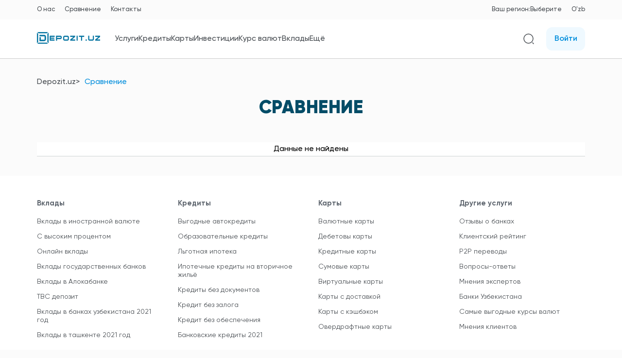

--- FILE ---
content_type: text/html; charset=UTF-8
request_url: https://depozit.uz/ru/comparison
body_size: 12248
content:
<!DOCTYPE html>
<html lang="ru-UZ">

<head>
        <meta http-equiv="X-UA-Compatible" content="IE=edge">
    <meta charset="UTF-8">
    <meta name="google-site-verification" content="ZjTaPuPKhk4zCvcxhQyGVCXPCTfPeMZq6eM7e2JB3NM"/>
    <meta http-equiv="Content-Type" content="text/html; charset=UTF-8"/>
    <meta name="yandex-verification" content="fb5f3356777c49a1"/>

    <link rel="dns-prefetch" href="//www.googletagmanager.com/">
    <link rel="dns-prefetch" href="//maps.googleapis.com/">
    <link rel="preconnect" href="https://fonts.googleapis.com/" crossorigin />

    <link rel="preload" href="https://depozit.uz/fonts/Gilroy-Regular.ttf" as="font" type="font/ttf" crossorigin="anonymous">
    <link rel="preload" href="https://depozit.uz/fonts/Gilroy-Medium.ttf" as="font" type="font/ttf" crossorigin="anonymous">
    <link rel="preload" href="https://depozit.uz/fonts/Gilroy-Semibold.ttf" as="font" type="font/ttf" crossorigin="anonymous">
    <link rel="preload" href="https://depozit.uz/fonts/Gilroy-Bold.ttf" as="font" type="font/ttf" crossorigin="anonymous">

    <!-- Google Tag Manager -->
    <script>
        (function (w, d, s, l, i) {
            w[l] = w[l] || [];
            w[l].push({
                'gtm.start': new Date().getTime(),
                event: 'gtm.js'
            });
            var f = d.getElementsByTagName(s)[0],
                j = d.createElement(s),
                dl = l != 'dataLayer' ? '&l=' + l : '';
            j.async = true;
            j.src =
                'https://www.googletagmanager.com/gtm.js?id=' + i + dl;
            f.parentNode.insertBefore(j, f);
        })(window, document, 'script', 'dataLayer', 'GTM-NWF4WRM');
    </script>
    <!-- End Google Tag Manager -->

    <script src="https://www.google.com/recaptcha/api.js" async defer></script>

    <meta name="viewport" content="width=device-width,user-scalable=no,initial-scale=1,maximum-scale=1,minimum-scale=1">

        <link rel="canonical" href="https://depozit.uz/ru/comparison"/>
    <link rel="alternate" hreflang="uz-UZ" href="https://depozit.uz/comparison"/>
    <link rel="alternate" hreflang="ru-UZ" href="https://depozit.uz/ru/comparison"/>
    <link rel="alternate" hreflang="x-default" href="https://depozit.uz/ru/comparison"/>
            <meta name="robots" content="noindex">
    
        <link
        rel="stylesheet"
        href="https://unpkg.com/tippy.js@6/animations/scale.css"
    />
    <link
        rel="stylesheet"
        href="https://unpkg.com/tippy.js@6/dist/tippy.css"
    />
    <link
        rel="stylesheet"
        href="https://unpkg.com/tippy.js@6/themes/light.css"
    />








    <link rel="stylesheet" href="/css/main.css?id=fb432a3d72b7626ecf3c7889151285c6">

    
        <title>Сравнение</title>

            <meta type="image/jpeg" name="link" href="https://depozit.uz/temp/images/og.jpg" rel="image_src">
<meta property="og:title" content="Depozit.uz - Moliyaviy supermarket" />
<meta property="og:description"
    content="Depozit.uz - bu moliyaviy supermarket. Biz murakkab moliya olamida to‘g‘ri qarorlar qabul qilishga yordam beramiz!" />
<meta property="og:type" content="article" />
<meta property="og:url" content="https://depozit.uz/" />
<meta property="og:image" content="https://depozit.uz/temp/images/og.jpg" />
<meta property="og:image:secure_url" content="https://depozit.uz/temp/images/og.jpg">
<meta property="og:site_name" content="Depozit.uz" />
    
    <script type="application/ld+json">
        {
            "@context": "https://schema.org",
            "@type": "Organization",
            "name": "Depozit.uz",
            "alternateName": "OOO NEO BANKING ",
            "url": "https://depozit.uz",
            "logo": "https://depozit.uz/temp/images/og.jpg",
            "contactPoint": {
                "@type": "ContactPoint",
                "telephone": "",
                "contactType": "technical support",
                "areaServed": "UZ",
                "availableLanguage": "Russian"
            },
            "sameAs": [
                "https://www.facebook.com/Depozit.uz/",
                "https://twitter.com/DepozitUz",
                "https://www.instagram.com/depozit.uz/"
            ]
        }

    </script>

    <!-- Rating Mail.ru counter -->
    <script type="text/javascript">
        var _tmr = window._tmr || (window._tmr = []);
        _tmr.push({
            id: "3242309",
            type: "pageView",
            start: (new Date()).getTime()
        });
        (function (d, w, id) {
            if (d.getElementById(id)) return;
            var ts = d.createElement("script");
            ts.type = "text/javascript";
            ts.async = true;
            ts.id = id;
            ts.src = "https://top-fwz1.mail.ru/js/code.js";
            var f = function () {
                var s = d.getElementsByTagName("script")[0];
                s.parentNode.insertBefore(ts, s);
            };
            if (w.opera == "[object Opera]") {
                d.addEventListener("DOMContentLoaded", f, false);
            } else {
                f();
            }
        })(document, window, "topmailru-code");
    </script>
    <noscript>
        <div>
            <img src="https://top-fwz1.mail.ru/counter?id=3242309;js=na"
                 style="border:0;position:absolute;left:-9999px;" alt="Top.Mail.Ru"/>
        </div>
    </noscript>
    <!-- //Rating Mail.ru counter -->

    <link rel="apple-touch-icon" sizes="180x180" href="/fav/apple-touch-icon.png">
    <link rel="icon" type="image/png" sizes="32x32" href="/fav/favicon-32x32.png">
    <link rel="icon" type="image/png" sizes="16x16" href="/fav/favicon-16x16.png">
    <link rel="manifest" href="/fav/site.webmanifest">
    <meta name="msapplication-TileColor" content="#da532c">
    <meta name="theme-color" content="#ffffff">

    
    <style>
        .reviews-number-div {
            padding: 12px 12px 8px;
            position: absolute;
            top: 100px;
            left: 10px;
            width: 280px;
            height: 250px;
            z-index: 1000;
            background-color: white;
            border: 1px solid #ccc;
            border-radius: 4px;
            box-shadow: 0 2px 4px -1px rgba(0, 0, 0, 0.06);
            flex-direction: column;
        }

        .reviews-number-div .heading {
            font-weight: 700;
            font-size: 16px;
            text-align: center;
            margin-bottom: 4px;
        }

        .reviews-number-div .secondary-text {
            font-size: 13px;
            text-align: left;
            margin-bottom: 4px;
        }

        .reviews-number-div .stats {
            border-bottom: 1px solid #ccc;
            padding: 8px 0;
            margin-bottom: 6px;
            width: 100%;
        }

        .reviews-number-div .stats .diagram {
            display: flex;
            margin-bottom: 12px;
        }

        .reviews-number-div .stats .diagram span {
            color: #3aa5d0;
            width: 15%;
            font-size: 14px;
        }

        .reviews-number-div .stats .diagram .progress {
            margin: 0 6px;
            position: relative;
            background-color: #ccc;
            border: 1px solid #ccc;
            border-radius: 2px;
            width: 70%;
            height: 16px;
        }

        .reviews-number-div .stats .diagram .progress div {
            position: absolute;
            top: 0;
            left: 0;
            height: 16px;
            background-color: #024c67;
            border-top-left-radius: 2px;
            border-bottom-left-radius: 2px;
        }

        .reviews-number-div .link {
            text-align: center;
            display: flex;
            justify-content: space-between;
            padding: 0 12px;
        }

        .linkable {
            cursor: pointer;
        }


        .linkable:hover {
            color: #038EDC;
        }

    </style>
</head>

<body>
<span type="hidden" id="open-content" data-status="false" data-content-id=""></span>

<div class="page-wrapper">

    
    <div class="header header__new navbar-container">
    <div class="">
        <div class="medium-container header__top mobile-hidden">
            <div class="header__left">
                <ul>
                    <li><a href="https://depozit.uz/ru/about-us">О нас</a></li>
                    <li><a href="https://depozit.uz/ru/comparison">Сравнение</a></li>
                    <li><a href="https://depozit.uz/ru/contact-us">Контакты</a></li>
                </ul>
            </div>
            <div class="header__right">
                <ul>
                    <li>
                        <a class="disabled-link">Ваш регион:</a>
                                                <a data-modal="locations-modal" class="locations-modal-btn">
                                                            Выберите                                                    </a>
                    </li>
                    <li>
                                                                                    <a rel="alternate" hreflang="uz-UZ"
                                   href="https://depozit.uz/uz/comparison"
                                   class="lang_current">
                                    <span>O'zb</span>
                                </a>
                                                                        </li>
                </ul>
            </div>
        </div>
        <div class="header__main">
            <div class="medium-container">
                <div class="d-flex justify-content-between align-items-center flex-wrap">
                    <div class="header__left">
                        <div class="mobile-header-left">
                            <div class="menu-toggle" id="mobile-menu-show"></div>
                            <a href="https://depozit.uz/ru" class="header__logo" title="Главная">
                                <img src="https://depozit.uz/temp/images/logo.svg" alt="Depozit.uz logo">
                            </a>
                            <div class="mobile-show">
                                <button
        id="profile.index"
        onclick="location.href='https://depozit.uz/ru/profile?intended_url=ru%2Fcomparison'"
        class="newbutton newbutton__type1 newbutton__type1-small">Войти</button>

                            </div>
                        </div>
                        <div class="tippy_navbar mobile-hidden">
                            <button class="tippy_button" id="services-nav">Услуги</button>
                            <button class="tippy_button" id="credits-nav">Кредиты</button>
                            <button class="tippy_button" id="cards-nav">Карты</button>
                            <button class="tippy_button" id="investments-nav">Инвестиции</button>
                            <a class="tippy_button"
                               href="https://depozit.uz/ru/exchange-rate-bank">Курс валют</a>
                            <a class="tippy_button" href="https://depozit.uz/ru/deposits">Вклады</a>
                            <button class="tippy_button" id="again-nav">Ещё</button>

                            <div id="services-nav-menu" class="tippy_menu_list">
                                <a href="https://depozit.uz/ru/new-podbor-kreditov/step/1">Проверка кредитоспособности</a>
                                <a href="https://depozit.uz/ru/new-podbor-kreditov/step/1">Подбор кредитов</a>
                                <a href="https://depozit.uz/ru/osago">ОСАГО</a>
                            </div>

                            <div id="credits-nav-menu" class="tippy_menu_list">
                                <a href="https://depozit.uz/ru/credits">Кредиты</a>
                                <a href="https://depozit.uz/ru/credits/auto">Автокредит</a>
                                <a href="https://depozit.uz/ru/credits/auto/old">Автокредит (вторичный рынок)</a>
                                <a href="https://depozit.uz/ru/credits/microcredit">Микрозайм</a>
                                <a href="https://depozit.uz/ru/credits/mortgage">Ипотечный кредит</a>
                                <a href="https://depozit.uz/ru/credits/consumer">Потребительский кредит</a>
                                <a href="https://depozit.uz/ru/credits/education">Образовательный кредит</a>
                                <a href="https://depozit.uz/ru/credits/overdraft">Овердрафт</a>
                            </div>

                           <div id="cards-nav-menu" class="tippy_menu_list">
                               <a href="https://depozit.uz/ru/cards">Карты</a>
                               <a href="https://depozit.uz/ru/cards/debet">Дебетовые карты</a>
                               <a href="https://depozit.uz/ru/cards/credit">Кредитные карты</a>
                           </div>

                            <div id="investments-nav-menu" class="tippy_menu_list">
                                <a href="https://depozit.uz/ru/stocks">Акции</a>
                                <a href="https://depozit.uz/ru/bonds">Облигации</a>
                                <a href="https://depozit.uz/ru/life-insurances">Страхование жизни (накопительное)</a>
                                <a href="https://depozit.uz/ru/life-insurances-rent">Страхование жизни (рента)</a>
                            </div>

                            <div id="again-nav-menu" class="tippy_menu_list">
                                <a href="https://depozit.uz/ru/news/all">Новости Depozit.uz</a>
                                <a href="https://depozit.uz/ru/ranking/citizen">Пользовательский рейтинг</a>
                                <a href="https://depozit.uz/ru/questions/experts">Вопросы-ответы</a>
                                <a href="https://depozit.uz/ru/reviews">Отзывы пользователей</a>
                                <a href="https://depozit.uz/ru/experts/opinions">Мнения экспертов</a>
                                <a href="https://depozit.uz/ru/partners/banks">Банки</a>
                                <a href="https://depozit.uz/ru/specials">Спецпредложения</a>
                                <a href="https://depozit.uz/ru/payments">Платежи</a>
                                <a href="https://depozit.uz/ru/donations">Благотворительность</a>
                            </div>
                        </div>

                        <div class="mobile_navbar" id="mobile-navbar">
                            <div class="mobile_navbar-meta">
                                <div class="mobile_navbar-meta-hide" id="mobile-menu-hide">
                                    <img src="https://depozit.uz/images/close.svg" alt="Close">
                                    <span>Закрыть</span>
                                </div>
                                <a href="https://depozit.uz/ru" class="header__logo" title="Главная">
                                    <img src="https://depozit.uz/temp/images/logo.svg" alt="Depozit.uz logo">
                                </a>
                                <div class="mobile-show">
                                    <button
        id="profile.index"
        onclick="location.href='https://depozit.uz/ru/profile?intended_url=ru%2Fcomparison'"
        class="newbutton newbutton__type1 newbutton__type1-small">Войти</button>

                                </div>
                            </div>
                            <div class="mobile_navbar-top">
                                <div>
                                                                        <a data-modal="locations-modal" class="locations-modal-btn">
                                                                                    Выберите                                                                            </a>
                                </div>
                                <div>
                                                                                                                        <a rel="alternate" hreflang="uz-UZ"
                                               href="https://depozit.uz/uz/comparison"
                                               class="lang_current">
                                                <span>O'zb</span>
                                            </a>
                                                                                                            </div>
                            </div>
                            <div class="mobile_navbar-search">
                                <form action="https://depozit.uz/ru/search" method="get">
                                    <input type="text" name="variable" placeholder="Поиск по сайту...">
                                    <button type="submit">
                                        <img src="https://depozit.uz/new/svg/search.svg" alt="Depozit.uz search"/>
                                    </button>
                                </form>
                            </div>
                            <div class="mobile_navbar-mainlist" id="mobile-navbar-mainlist">
                                <a class="mainlist_item"
                                   href="https://depozit.uz/ru/exchange-rate-bank">Курс валют</a>
                                <a class="mainlist_item" href="https://depozit.uz/ru/deposits">Вклады</a>
                                <div class="mainlist_item" id="services-nav-mobile">
                                    <span>Услуги</span>
                                    <img src="https://depozit.uz/new/svg/left-arrow.svg" alt="Right"/>
                                </div>
                                <div class="mainlist_item" id="credits-nav-mobile">
                                    <span>Кредиты</span>
                                    <img src="https://depozit.uz/new/svg/left-arrow.svg" alt="Right"/>
                                </div>
                               <div class="mainlist_item" id="cards-nav-mobile">
                                   <span>Карты</span>
                                   <img src="https://depozit.uz/new/svg/left-arrow.svg" alt="Right"/>
                               </div>
                                <div class="mainlist_item" id="investments-nav-mobile">
                                    <span>Инвестиции</span>
                                    <img src="https://depozit.uz/new/svg/left-arrow.svg" alt="Right"/>
                                </div>
                                <div class="mainlist_item" id="again-nav-mobile">
                                    <span>Ещё</span>
                                    <img src="https://depozit.uz/new/svg/left-arrow.svg" alt="Right"/>
                                </div>
                            </div>

                            <div class="mobile_navbar-secondarylist" id="services-nav-mobile-list">
                                <div id="hide-services-nav-mobile" class="nav-mobile-hide">
                                    <img src="https://depozit.uz/new/svg/left-arrow.svg" alt="Right"/>
                                    <span>Услуги</span>
                                </div>
                                <a href="https://depozit.uz/ru/new-podbor-kreditov/step/1">Проверка кредитоспособности</a>
                                <a href="https://depozit.uz/ru/new-podbor-kreditov/step/1">Подбор кредитов</a>
                                <a href="https://depozit.uz/ru/osago">ОСАГО</a>
                            </div>
                            <div class="mobile_navbar-secondarylist" id="credits-nav-mobile-list">
                                <div id="hide-credits-nav-mobile" class="nav-mobile-hide">
                                    <img src="https://depozit.uz/new/svg/left-arrow.svg" alt="Right"/>
                                    <span>Кредиты</span>
                                </div>
                                <a href="https://depozit.uz/ru/credits">Кредиты</a>
                                <a href="https://depozit.uz/ru/credits/auto">Автокредит</a>
                                <a href="https://depozit.uz/ru/credits/auto/old">Автокредит (вторичный рынок)</a>
                                <a href="https://depozit.uz/ru/credits/microcredit">Микрозайм</a>
                                <a href="https://depozit.uz/ru/credits/mortgage">Ипотечный кредит</a>
                                <a href="https://depozit.uz/ru/credits/consumer">Потребительский кредит</a>
                                <a href="https://depozit.uz/ru/credits/education">Образовательный кредит</a>
                                <a href="https://depozit.uz/ru/credits/overdraft">Овердрафт</a>
                            </div>
                           <div class="mobile_navbar-secondarylist" id="cards-nav-mobile-list">
                               <div id="hide-cards-nav-mobile" class="nav-mobile-hide">
                                   <img src="https://depozit.uz/new/svg/left-arrow.svg" alt="Right"/>
                                   <span>Карты</span>
                               </div>
                               <a href="https://depozit.uz/ru/cards">Карты</a>
                               <a href="https://depozit.uz/ru/cards/debet">Дебетовые карты</a>
                               <a href="https://depozit.uz/ru/cards/credit">Кредитные карты</a>
                           </div>
                            <div class="mobile_navbar-secondarylist" id="investments-nav-mobile-list">
                                <div id="hide-investments-nav-mobile" class="nav-mobile-hide">
                                    <img src="https://depozit.uz/new/svg/left-arrow.svg" alt="Right"/>
                                    <span>Инвестиции</span>
                                </div>
                                <a href="https://depozit.uz/ru/stocks">Акции</a>
                                <a href="https://depozit.uz/ru/bonds">Облигации</a>
                                <a href="https://depozit.uz/ru/life-insurances">Страхование жизни (накопительное)</a>
                                <a href="https://depozit.uz/ru/life-insurances-rent">Страхование жизни (рента)</a>
                            </div>
                            <div class="mobile_navbar-secondarylist" id="again-nav-mobile-list">
                                <div id="hide-again-nav-mobile" class="nav-mobile-hide">
                                    <img src="https://depozit.uz/new/svg/left-arrow.svg" alt="Right"/>
                                    <span>Ещё</span>
                                </div>
                                <a href="https://depozit.uz/ru/news/all">Новости Depozit.uz</a>
                                <a href="https://depozit.uz/ru/ranking/citizen">Пользовательский рейтинг</a>
                                <a href="https://depozit.uz/ru/questions/experts">Вопросы-ответы</a>
                                <a href="https://depozit.uz/ru/reviews">Отзывы пользователей</a>
                                <a href="https://depozit.uz/ru/experts/opinions">Мнения экспертов</a>
                                <a href="https://depozit.uz/ru/partners/banks">Банки</a>
                                <a href="https://depozit.uz/ru/specials">Спецпредложения</a>
                                <a href="https://depozit.uz/ru/payments">Платежи</a>
                                <a href="https://depozit.uz/ru/donations">Благотворительность</a>
                            </div>

                            <div class="mobile_navbar-bottom" id="mobile-menu-bottom">
                                <a href="https://depozit.uz/ru/about-us">О нас</a>
                                <a href="https://depozit.uz/ru/comparison">Сравнение</a>
                                <a href="https://depozit.uz/ru/news/all">Новости Depozit.uz</a>
                                <a href="https://depozit.uz/ru/contact-us">Контакты</a>
                            </div>
                        </div>
                    </div>
                    <div class="header__right">
                        <div class="sm-search mobile-nav-hidden">
                            <button data-modal="global-search-modal">
                                <img src="https://depozit.uz/new/svg/search.svg" alt="depozit.uz search icon">
                            </button>
                        </div>
                        <div class="mobile-hidden">
                            <button
        id="profile.index"
        onclick="location.href='https://depozit.uz/ru/profile?intended_url=ru%2Fcomparison'"
        class="newbutton newbutton__type1 newbutton__type1-small">Войти</button>

                        </div>
                    </div>
                </div>
            </div>
        </div>
    </div>
</div>

<div class="modal-ui" data-modal-name="global-search-modal">
    <div class="modal-ui__dialog detailed-search">
        <div class="modal-ui__content" style="max-width: 1000px">
            <div class="modal-ui__close-btn"></div>
            <h2 class="b-title title-dark mb-30">Поиск информации на сайте</h2>
            <div class="col-md-12">
                <div class="form-group">
                    <form action="https://depozit.uz/ru/search" method="GET">
                        <input class="" id=" search-input" name="variable" value="">
                        <button type="submit" class="search-icon search-icon--submit btn-search-form"><i
                                class="fa fa-search"></i></button>
                    </form>
                </div>
            </div>
        </div>
    </div>
</div>
<div class="modal-ui" data-modal-name="login-modal">
    <div class="modal-ui__dialog detailed-search col-md-6 mx-auto">
        <div class="modal-ui__content login-page">
            <div class="modal-ui__close-btn"></div>
            <div class="title text-center mb-10">Вход в систему</div>
            <div class="form mt-20">
                <form action="https://depozit.uz/ru/profile/login" method="post">
                    <input type="hidden" name="_token" value="tURLqFdcu7yekC7kimGN4Uaau07AmxThbAbSvmUf">                    <div class="form-body">
                        <div class="form-group-xn mb-20">
                            <label for="loginLabel">Номер телефона</label>
                            <input type="text" name="login" id="loginLabel" placeholder="998 XX XXX XX XX" required>
                        </div>
                        <div class="form-group-xn">
                            <label for="passwordLabel">Пароль</label>
                            <input type="password" name="password" placeholder="******" required autocomplete>
                        </div>
                    </div>
                    <div class="form-footer">
                        <button class="btn-xn btn--blue">Вход в систему</button>
                        <div class="social-login-container">
                            <span onclick="location.href='https://depozit.uz/signin-oneid'" class="social-icon linkable">
                                <img src="https://depozit.uz/images/egov.webp" alt="One ID">
                            </span>
                            <span onclick="location.href='https://depozit.uz/signin/google'" class="social-icon linkable">
                                <img src="https://depozit.uz/temp/images/icons/google.svg" alt="google-icon">
                            </span>
                            
                            
                            
                        </div>
                        <div class="text-center mt-20 font-400">
                            <a href="#" data-modal="register-modal">Если у вас нет личного профиля, зарегистрируйтесь&nbsp;<i
                                    class="fas fa-sign-in-alt"></i></a>
                        </div>
                        <div class="text-center mt-20 font-400">
                            <a href="https://depozit.uz/ru/profile/reset-password">Забыли пароль?</a>
                        </div>
                    </div>
                </form>
            </div>
        </div>
    </div>
</div>

<div class="modal-ui" data-modal-name="register-modal">
    <div class="modal-ui__dialog detailed-search col-md-6 mx-auto">
        <div class="modal-ui__content login-page">
            <div class="modal-ui__close-btn"></div>
            <div class="title text-center mb-10">Зарегистрироваться</div>
            <div class="form mt-20">
                <form action="https://depozit.uz/ru/profile/register" method="post">
                    <input type="hidden" name="_token" value="tURLqFdcu7yekC7kimGN4Uaau07AmxThbAbSvmUf">                    <div class="form-body">
                        <div class="form-group-xn mb-20">
                            <label for="nameLabel">Ваше полное имя</label>
                            <input type="text" name="username" id="nameLabel" placeholder="Azizov Aziz"
                                   value="" required>
                        </div>
                        <div class="form-group-xn mb-20">
                            <label for="phoneLabel">Номер телефона</label>
                            <input type="text" name="phone" id="phoneLabel" placeholder="998 XX XXX XX XX"
                                   value="" required>
                        </div>
                        
                        <div class="form-group-xn mb-20">
                            <label for="passwordLabel">Пароль</label>
                            <input type="password" name="password" placeholder="******" required autocomplete>
                        </div>
                        <div class="form-group-xn">
                            <label for="confirmPasswordLabel">Подтверждение пароля</label>
                            <input type="password" name="confirm_password" id="confirmPasswordLabel"
                                   placeholder="******" required autocomplete>
                        </div>
                    </div>
                    <div class="form-footer">
                        <button class="btn-xn btn--blue">Зарегистрироваться</button>
                        <div class="social-login-container">
                            <a href="https://depozit.uz/signin-oneid" class="social-icon">
                                <img src="https://depozit.uz/images/egov.webp" alt="One ID">
                            </a>
                            <a href="https://depozit.uz/signin/google" class="social-icon">
                                <img src="https://depozit.uz/temp/images/icons/google.svg" alt="google-icon">
                            </a>
                            
                            
                            
                        </div>
                    </div>
                </form>
            </div>
        </div>
    </div>
</div>
<div class="modal-ui" data-modal-name="locations-modal">
    <div class="modal-ui__dialog detailed-search">
        <div class="modal-ui__content" style="border-radius: 8px;">
            <div class="modal-ui__close-btn"></div>
            <h2 class="b-title">Города Республики Узбекистан</h2>
            <div class="col-md-12">
                <div class="form-group">
                    <input id="location-search-input" class="form-control"
                           placeholder="Введите название области">
                </div>
            </div>
            <div class="col-md-12 pl-0 pr-0 locations-container">
                <div class="col-md-12 pl-0 pr-0 mb-5 most-selected">
                    <div class="ml-15 mb-15">Часто выбираемые регионы:</div>
                    <span onclick="location.href='https://depozit.uz/ru/cookie/set-region/2'"
                       class="region-item mb-5 ml-15 linkable">Город Ташкент</span>
                    <span onclick="location.href='https://depozit.uz/ru/cookie/set-region/156'"
                       class="region-item mb-5 ml-15 linkable">Город Фергана</span>
                    <span onclick="location.href='https://depozit.uz/ru/cookie/set-region/21'"
                       class="region-item mb-5 ml-15 linkable">Город Самарканд</span>
                </div>
                <div id="locations-modal-content" style="max-height: 350px; overflow-y: auto;">
                </div>
            </div>
        </div>
    </div>
</div>

    <div id="app">
            <div class="section">
        <div class="exchange-list">
            <div class="medium-container section-gap--small">
                <nav aria-label="breadcrumb">
        <ol class="breadcrumb">
            
                                    <li class="breadcrumb-item"><a href="https://depozit.uz/ru">Depozit.uz</a></li>
                
            
                                    <li class="breadcrumb-item active">Сравнение</li>
                
                    </ol>
    </nav>


    <link rel="stylesheet" type="text/css" href="/css/partials/breadcrumbs.css?id=6d41d688e2e0eff4d8102743330e2d52">


                <div class="m-title text-center">
                    <h2>Сравнение</h2>
                </div>
                <br>
                                <div class="" style="overflow-x: auto">
                    <table id="comparison-table">
                        <thead>
                        <tr>
                                                    </tr>
                        </thead>
                        <tbody id="body-tr">
                                                    <tr class="text-center" style="background-color: #ffffff !important;">
                                <td colspan="8">Данные не найдены</td>
                            </tr>
                        
                        </tbody>
                    </table>
                </div>
            </div>
        </div>
    </div>

    </div>

    <div class="mobile-menu-bar">
    <a href="https://depozit.uz/ru">
        <img src="/new/svg/others/house.svg" alt="home icon">
        <span>Главная</span>
    </a>
    <a href="#" id="menu-toggle-from-bar">
        <img src="/new/svg/others/menu.webp" alt="menu icon">
        <span>Меню</span>
    </a>
                <a href="https://depozit.uz/ru/profile" class="d-flex align-items-center">
            <img src="/new/svg/others/user.svg" alt="profile icon">
            <span>Профиль</span>
        </a>
    </div>

    <div class="footer footer__section">
    <div class="footer-seo-text footerseo__section">
        <div class="medium-container">
    <div class="row seo-block seo-block-active">
        <div class="col-md-3">
            <div class="title">Вклады</div>
            <ul>
                <li class="seo-link"><a href="/ru/deposits">Вклады в иностранной валюте</a></li>
                <li class="seo-link"><a href="/ru/deposits">С высоким процентом</a></li>
                <li class="seo-link"><a href="/ru/deposits">Онлайн вклады</a></li>
                <li class="seo-link"><a href="/ru/deposits">Вклады государственных банков</a></li>
                <li class="seo-link"><a href="/ru/deposits">Вклады в Алокабанке</a></li>
                <li class="seo-link"><a href="/ru/deposits">TBC депозит</a></li>
                <li class="seo-link"><a href="/ru/deposits">Вклады в банках узбекистана 2021 год</a></li>
                <li class="seo-link"><a href="/ru/deposits">Вклады в ташкенте 2021 год</a></li>
            </ul>
        </div>

        <div class="col-md-3">
            <div class="title">Кредиты</div>
            <ul>
                <li class="seo-link"><a href="/ru/credits/auto">Выгодные автокредиты</a></li>
                <li class="seo-link"><a href="/ru/credits/education">Образовательные кредиты</a></li>
                <li class="seo-link"><a href="/ru/credits/mortgage">Льготная ипотека</a></li>
                <li class="seo-link"><a href="/ru/credits/mortgage">Ипотечные кредиты на вторичное жильё</a></li>
                <li class="seo-link"><a href="/ru/credits/microcredit">Кредиты без документов</a></li>
                <li class="seo-link"><a href="/ru/credits/microcredit">Кредит без залога</a></li>
                <li class="seo-link"><a href="/ru/credits/microcredit">Кредит без обеспечения</a></li>
                <li class="seo-link"><a href="/ru/credits/microcredit">Банковские кредиты 2021</a></li>
            </ul>
        </div>

        <div class="col-md-3">
            <div class="title">Карты</div>
            <ul>
                <li class="seo-link"><a href="/ru/cards/debet">Валютные карты</a></li>
                <li class="seo-link"><a href="/ru/cards/debet">Дебетовы карты</a></li>
                <li class="seo-link"><a href="/ru/cards/credit">Кредитные карты</a></li>
                <li class="seo-link"><a href="/ru/cards/debet">Сумовые карты</a></li>
                <li class="seo-link"><a href="/ru/cards/debet">Виртуальные карты</a></li>
                <li class="seo-link"><a href="/ru/cards/debet">Карты с доставкой</a></li>
                <li class="seo-link"><a href="/ru/cards/debet">Карты с кэшбэком</a></li>
                <li class="seo-link"><a href="/ru/credits/overdraft">Овердрафтные карты</a></li>
            </ul>
        </div>

        <div class="col-md-3">
            <div class="title">Другие услуги</div>
            <ul>
                <li class="seo-link"><a href="/ru/reviews">Отзывы о банках</a></li>
                <li class="seo-link"><a href="/ru/ranking/citizen">Клиентский рейтинг</a></li>
                <li class="seo-link"><a href="/ru/payments/joyda/card-to-card">P2P переводы</a></li>
                <li class="seo-link"><a href="/ru/questions/experts">Вопросы-ответы</a></li>
                <li class="seo-link"><a href="/ru/experts/opinions">Мнения экспертов</a></li>
                <li class="seo-link"><a href="/ru/partners/banks">Банки Узбекистана</a></li>
                <li class="seo-link"><a href="/ru/exchange-rate-bank">Самые выгодные курсы валют</a></li>
                <li class="seo-link"><a href="/ru/reviews">Мнения клиентов</a></li>
            </ul>
        </div>
    </div>
    <div class="row seo-block seo-block-togglable none">
        <div class="col-md-3">
            <div class="title">Микрозаймы</div>
            <ul>
                <li class="seo-link"><a href="/ru/credits/microcredit">Микрозайм без документов и справок</a></li>
                <li class="seo-link"><a href="/ru/credits/microcredit">Онлайн кредит на карту Узбекистан</a></li>
                <li class="seo-link"><a href="/ru/credits/microcredit">Кредит без документов в Ташкенте</a></li>
                <li class="seo-link"><a href="/ru/credits/microcredit">Микрокредит без поручителей в Ташкенте</a></li>
                <li class="seo-link"><a href="/ru/credits/microcredit">Онлайн займ в Узбекистане</a></li>
                <li class="seo-link"><a href="/ru/credits/microcredit">Кредит наличными без залога в Ташкенте</a></li>
                <li class="seo-link"><a href="/ru/credits/microcredit">Деньги в долг без документов Ташкент</a></li>
                <li class="seo-link"><a href="/ru/credits/microcredit">Кредит на паспорт в Ташкенте</a></li>
            </ul>
        </div>

        <div class="col-md-3">
            <div class="title">Автокредиты</div>
            <ul>
                <li class="seo-link"><a href="/ru/credits/auto">Ипак йули банк автокредит 2021</a></li>
                <li class="seo-link"><a href="/ru/credits/auto">Фидокор автокредит</a></li>
                <li class="seo-link"><a href="/ru/credits/auto">Автокредит в Ташкенте</a></li>
                <li class="seo-link"><a href="/ru/credits/auto">Мотоциклы в кредит в Узбекистане</a></li>
                <li class="seo-link"><a href="/ru/credits/auto">Автолизинг</a></li>
                <li class="seo-link"><a href="/ru/credits/auto">Автокредит Узбекистан</a></li>
                <li class="seo-link"><a href="/ru/credits/auto">Авто в кредит Ташкенте</a></li>
                <li class="seo-link"><a href="/ru/credits/auto">Кредит под залог авто в Ташкенте</a></li>
            </ul>
        </div>

        <div class="col-md-3">
            <div class="title">Ипотечный кредит</div>
            <ul>
                <li class="seo-link"><a href="/ru/credits/mortgage">Ипотечный кредит на ремонт</a></li>
                <li class="seo-link"><a href="/ru/credits/mortgage">Ипотечный кредит на строительство</a></li>
                <li class="seo-link"><a href="/ru/credits/mortgage">Ипотечный кредит в Ташкенте</a></li>
                <li class="seo-link"><a href="/ru/credits/mortgage">Ипотечный кредит в Узбекистане</a></li>
                <li class="seo-link"><a href="/ru/credits/mortgage">Льготные ипотечный кредиты</a></li>
                <li class="seo-link"><a href="/ru/credits/mortgage">Субсидия на ипотечные кредиты</a></li>
                <li class="seo-link"><a href="/ru/credits/mortgage">Кредит под залог недвижимости в Ташкенте</a></li>
                <li class="seo-link"><a href="/ru/credits/mortgage">Кредит под залог недвижимости в Узбекистане</a></li>
            </ul>
        </div>

        <div class="col-md-3">
            <div class="title">Банки</div>
            <ul>
                <li class="seo-link"><a href="/ru/partners/banks/anor-bank">Банковские кредиты граната</a></li>
                <li class="seo-link"><a href="/ru/partners/banks/ipoteka-bank">Ипотечные банковские ссуды</a></li>
                <li class="seo-link"><a href="/ru/partners/banks/xalq-banki">Кредиты Народного банка</a></li>
                <li class="seo-link"><a href="/ru/partners/banks/tbc-bank">Банковские кредиты уточняется</a></li>
                <li class="seo-link"><a href="/ru/partners/banks/davr-bank">Период банковских кредитов</a></li>
                <li class="seo-link"><a href="/ru/partners/banks/ipak-yoli-banki">Кредиты Silk Road Bank</a></li>
                <li class="seo-link"><a href="/ru/partners/banks/asaka-bank">Кредиты банка Асака</a></li>
                <li class="seo-link"><a href="/ru/partners/banks/aloqa-bank">Кредиты Алокабанка</a></li>
            </ul>
        </div>
    </div>
    <div class="row seo-block seo-block-togglable none">
        <div class="col-md-3">
            <div class="title">Партнеры</div>
            <ul>
                <li class="seo-link"><a href="/ru/partners/banks/aab">Банковские кредиты Азиатского альянса</a></li>
                <li class="seo-link"><a href="/ru/partners/banks/tenge-bank">Банковские кредиты в тенге</a></li>
                <li class="seo-link"><a href="/ru/partners/banks/sqb">Кредиты Узпромстройбанка</a></li>
                <li class="seo-link"><a href="/ru/partners/banks/kapitalbank">Ссуды капитальных банков</a></li>
                <li class="seo-link"><a href="/ru/partners/banks/ravnaq-bank">Кредиты банка Равнак</a></li>
                <li class="seo-link"><a href="/ru/partners/banks/ozmilliybank">Ссуды Национального банка</a></li>
                <li class="seo-link"><a href="/ru/partners/banks/agro-bank">Кредиты агробанков</a></li>
                <li class="seo-link"><a href="/ru/partners/banks/invest-finance-bank">Банковские кредиты Infin</a></li>
            </ul>
        </div>

        <div class="col-md-3">
            <div class="title">Инвестиции</div>
            <ul>
                <li class="seo-link"><a href="/ru/stocks">Акции Узбекских компаний</a></li>
                <li class="seo-link"><a href="/ru/bonds">Купить облигации</a></li>
                <li class="seo-link"><a href="/ru/stocks">Купить акции</a></li>
                <li class="seo-link"><a href="/ru/stocks">Акции мировых компаний</a></li>
                <li class="seo-link"><a href="/ru/deposits">Вклады С высоким процентом</a></li>
                <li class="seo-link"><a href="/ru/stocks">Превелигированные акции</a></li>
            </ul>
        </div>
    </div>
    <div class="section__button__holder mobile-hidden">
        <a class=" newbutton newbutton__type1 newbutton__type1-medium" id="seo-toggle-btn">
            <span>Показать еще</span>
            <i class="fas fa-chevron-down fa-lg"></i>
        </a>
    </div>
</div>


    </div>
    <div class="medium-container">
        <div class="footer__top">
            <div class="column">
                <a href="https://depozit.uz/ru" class="logo">
                    <img src="/new/svg/logo.svg" alt="Depozit.uz logo">
                </a>
                <p class="uselink">При использовании информации сайта, вы должны указать ссылку на сайт.</p>
                <div class="social__links">
                    <noindex>
                        <a rel="nofollow" target="_blank" href="https://www.instagram.com/depozit.uz/">
                            <img src="/new/svg/instagram.svg" alt="Instagram" />
                        </a>
                    </noindex>
                    <noindex>
                        <a rel="nofollow" target="_blank" href="https://www.facebook.com/depozit.uz/">
                            <img src="/new/svg/facebook.svg" alt="Facebook" />
                        </a>
                    </noindex>
                    <noindex>
                        <a rel="nofollow" target="_blank" href="https://twitter.com/DepozitUz">
                            <img src="/new/svg/twitter.svg" alt="Twitter" />
                        </a>
                    </noindex>
                    <noindex>
                        <a rel="nofollow" target="_blank" href="https://t.me/DepozitUzb">
                            <img src="/new/svg/telegram.svg" alt="Telegram" />
                        </a>
                    </noindex>
                    <noindex>
                        <a rel="nofollow" target="_blank" href="https://www.youtube.com/@depozituz">
                            <img src="/new/svg/youtube.svg" alt="Youtube" />
                        </a>
                    </noindex>
                </div>
            </div>
            <div class="column">
                <div class="title">Проект</div>
                <ul>
                    <li>
                        <a href="https://depozit.uz/ru/about-us">О проекте</a>
                    </li>
                    <li>
                        <a href="https://depozit.uz/ru/search">Поиск</a>
                    </li>
                    <li>
                        <a href="https://depozit.uz/ru/contact-us">Связаться</a>
                    </li>
                    <li>
                        <a href="https://depozit.uz/ru/partners/banks">Партнеры</a>
                    </li>
                    <li>
                        <a href="https://depozit.uz/ru/sitemap">Карта сайта</a>
                    </li>
                </ul>
            </div>
            <div class="column">
                <div class="title">Услуги</div>
                <ul>
                    <li>
                        <a href="https://depozit.uz/ru/deposits">Вклады</a>
                    </li>
                    <li>
                        <a href="https://depozit.uz/ru/credits/microcredit">Кредиты</a>
                    </li>
                    <li>
                        <a href="https://depozit.uz/ru/cards/debet">Карты</a>
                    </li>
                    <li>
                        <a href="https://depozit.uz/ru/payments">Платежи</a>
                    </li>
                    <li>
                        <a href="https://depozit.uz/ru/stocks">Инвестиции</a>
                    </li>
                    <li>
                        <a href="https://depozit.uz/ru/life-insurances">Страхование</a>
                    </li>
                </ul>
            </div>
            <div class="column">
                <div class="title">Новости Depozit.uz</div>
                <ul>
                    <li>
                        <a href="https://depozit.uz/ru/news/all">Все новости</a>
                    </li>
                    <li>
                        <a href="https://depozit.uz/ru/questions/experts">Вопросы-ответы</a>
                    </li>
                    <li>
                        <a href="https://depozit.uz/ru/experts/opinions">Мнения экспертов</a>
                    </li>
                </ul>
            </div>
            <div class="column">
                <div class="title">Другие</div>
                <ul>
                    <li>
                        <a href="https://depozit.uz/ru/exchange-rate-bank">Курс валют</a>
                    </li>
                    <li>
                        <a href="https://depozit.uz/ru/comparison">Сравнение</a>
                    </li>
                    <li>
                        <a href="https://depozit.uz/ru/reviews">Отзывы</a>
                    </li>
                    <li>
                        <a href="https://depozit.uz/ru/contact-us">Контакты</a>
                    </li>
                    <li>
                        <a href="mailto:info@depozit.uz" class="ouremail">info@depozit.uz</a>
                    </li>
                </ul>
            </div>
        </div>
    </div>
    <div class="footer__copyright">
        <div class="medium-container">
            <div>© Depozit.uz - 2025 | Все права защищены. ООО "Нео Банкинг".</div>
        </div>
    </div>
</div>


    <a href="#" class="back-to-top"><i class="fas fa-arrow-up"></i></a>

    <div class="telegram-popup-wrapper d-none" id="telegram-popup">
    <div class="telegram-popup-container">
        <div class="content">
            <img src="/temp/images/logo.svg" alt="depozit.uz logo">
            <div>Следите за лучшими предложениями и новостями на нашем телеграм-канале.</div>
        </div>
        <a class="telegram-button" href="https://t.me/DepozitUzb" target="_blank">
            <i class="fab fa-telegram-plane"></i>
            <span>Подписаться</span>
        </a>
    </div>
    <button class="telegram-popup-close">&times;</button>
</div>

<script>
    setTimeout(function () {
        document.getElementById("telegram-popup").classList.remove("d-none");
    }, 20000);
</script>
    <div class="modal-ui show" id="popupBannerModal" data-modal-name="popup-banner-modal" style="display: none">
    <div class="modal-ui__dialog detailed-search col-md-4 mx-auto">
        <div class="modal-ui__content login-page">
            <div class="modal-ui__close-btn" onclick="setBannerClosedIntoCookie()"></div>
            <div class="banner-area col-md-12 mt-10" data-id="20" data-lang="ru"></div>            

        </div>
    </div>
</div>

<script>
    // Cookie life-time set to 5days
    function setBannerClosedIntoCookie() {
        document.cookie = "is_popup_banner_closed=1; path=/; max-age=432000";
        document.getElementById("popupBannerModal").style.display = "none";
    }

    function getCookie(name) {
        let value = `; ${document.cookie}`;
        let parts = value.split(`; ${name}=`);
        if (parts.length === 2) return parts.pop().split(';').shift();
    }

    function display() {
        if (getCookie("is_popup_banner_closed") !== "1")
            document.getElementById("popupBannerModal").style.display = "block";
    }

    setTimeout(function () {
        // display();
    }, 5000);
</script>
    <div id="faqs" class="hide">
</div>
</div>
<!-- Development -->
<script src="https://unpkg.com/@popperjs/core@2/dist/umd/popper.min.js"></script>
<script src="https://unpkg.com/tippy.js@6/dist/tippy-bundle.umd.js"></script>

<!-- Production -->
<script src="https://unpkg.com/@popperjs/core@2"></script>
<script src="https://unpkg.com/tippy.js@6"></script>

<script>
    const ENV = 'production'
    const PUSHER_KEY = 'ABCDEFG'
    const WSPORT = '6001'
</script>
<script src="https://js.pusher.com/8.2.0/pusher.min.js"></script>

<script src="/js/main.js?id=c42ab271f281be6c2c851b4f2239d6eb"></script>
<script src="/js/banner.js?id=73412106a06d8f863737f053285ac616"></script>
<script>
    const LANG = "ru";
</script>
    <script>
        $('.remove-deposit').on('click',function(){
            let id = $(this).data('id');
            $.ajax({
                url: "https://depozit.uz/remove/comparison",
                data: {
                    id: id,
                    url_type: '',
                },
                success:function(data){
                    $('#remove-d-'+id).remove();
                    $(".comparison-amount").text(data);
                    if(!data){
                        $('#body-tr').html("<tr class='text-center'><td colspan='8'>Данные не найдены</td></tr>")
                    }
                }
            });
        });

        $('.remove-credit').on('click',function(){
            let id = $(this).data('id');
            $.ajax({
                url: "https://depozit.uz/remove/comparison",
                data: {
                    id: id,
                    url_type: '',
                },
                success:function(data){
                    $('#remove-c-'+id).remove();
                    $(".comparison-amount").text(data);
                    if(!data){
                        $('#body-tr').html("<tr class='text-center'><td colspan='8'>Данные не найдены</td></tr>")
                    }
                }
            });
        });

        $('.remove-credit-card').on('click',function(){
            let id = $(this).data('id');
            $.ajax({
                url: "https://depozit.uz/remove/comparison",
                data: {
                    id: id,
                    url_type: '',
                },
                success:function(data){
                    $('#remove-c-c-'+id).remove();
                    $(".comparison-amount").text(data);
                    if(!data){
                        $('#body-tr').html("<tr class='text-center'><td colspan='8'>Данные не найдены</td></tr>")
                    }
                }
            });
        });

        $('.remove-debit-card').on('click',function(){
            let id = $(this).data('id');
            $.ajax({
                url: "https://depozit.uz/remove/comparison",
                data: {
                    id: id,
                    url_type: '',
                },
                success:function(data){
                    $('#remove-c-d-'+id).remove();
                    $(".comparison-amount").text(data);
                    if(!data){
                        $('#body-tr').html("<tr class='text-center'><td colspan='8'>Данные не найдены</td></tr>")
                    }
                }
            });
        });

        /* $(function () {
             $('#comparison-table').DataTable({
                 'paging'      : false,
                 'lengthChange': false,
                 'searching'   : false,
                 'ordering'    : true,
                 'info'        : false,
                 'autoWidth'   : true
             })
         });*/
    </script>



<div class="alert">
    
    
    </div>

<script>

    function callAlert() {
        let alertItem = $('.alert-item');
        if (alertItem.length > 0) {
            let tl = new TimelineMax({onReverseComplete:clearItems});
            tl.to($('.alert'), 0.3, {
                autoAlpha: 1, opacity: 1
            });
            tl.staggerTo(alertItem, 0.5, {
                x: 0,
                stagger: .05
            });
            $('.alert-item').click(function () {
                tl.reverse();
                clearTimeout(hideAlert);
            });
            function clearItems() {
                alertItem.remove();
            }
            const hideAlert = setTimeout(function () {
                tl.reverse();
            }, 5000)
        }
    }

    // call notification
    $(document).ready(function () {
        // remove if view from browser cache
        if(performance.navigation.type === 2){
            $('.alert-item').remove();
        }
        callAlert();
    });

    'use script';

    class cAlert {
        constructor(container) {
            this.container = container;
            this.container.find('.alert-item').remove();
        }
        warning(message) {
            this.container.append('<div class="alert-item alert--warning">\n' +
                '                <div class="alert-icon"></div>\n' +
                '                <div class="alert-close"></div>\n' +
                '                <div class="alert-caption">\n' +
                '                    <div class="alert-message">\n' +
                '                        '+message+'\n' +
                '                    </div>\n' +
                '                </div>\n' +
                '            </div>')
        }

        success(message) {
            this.container.append('<div class="alert-item alert--success">\n' +
                '                <div class="alert-icon"></div>\n' +
                '                <div class="alert-close"></div>\n' +
                '                <div class="alert-caption">\n' +
                '                    <div class="alert-message">\n' +
                '                        '+message+'\n' +
                '                    </div>\n' +
                '                </div>\n' +
                '            </div>')
        }

        init() {
            callAlert();
        }
    }

</script>

<!-- Google Tag Manager (noscript) -->
<noscript>
    <iframe src="https://www.googletagmanager.com/ns.html?id=GTM-NWF4WRM" height="0" width="0"
            style="display:none;visibility:hidden"></iframe>
</noscript>
<!-- End Google Tag Manager (noscript) -->

<!-- Yandex -->
<noscript>
    <div><img src="https://mc.yandex.ru/watch/67665238" style="display:none;" alt=""/></div>
</noscript>
<!-- End Yandex -->

<!-- Rating Mail.ru counter -->
<script type="text/javascript">
    var _tmr = window._tmr || (window._tmr = []);
    _tmr.push({
        id: "3242309",
        type: "pageView",
        start: (new Date()).getTime()
    });
    (function (d, w, id) {
        if (d.getElementById(id)) return;
        var ts = d.createElement("script");
        ts.type = "text/javascript";
        ts.async = true;
        ts.id = id;
        ts.src = "https://top-fwz1.mail.ru/js/code.js";
        var f = function () {
            var s = d.getElementsByTagName("script")[0];
            s.parentNode.insertBefore(ts, s);
        };
        if (w.opera == "[object Opera]") {
            d.addEventListener("DOMContentLoaded", f, false);
        } else {
            f();
        }
    })(document, window, "topmailru-code");
</script>
<noscript>
    <div>
        <img src="https://top-fwz1.mail.ru/counter?id=3242309;js=na"
             style="border:0;position:absolute;left:-9999px;" alt="Top.Mail.Ru"/>
    </div>
</noscript>
<!-- //Rating Mail.ru counter -->


<!-- START WWW.UZ TOP-RATING -->
<script language="javascript" type="text/javascript">
    <!--
    top_js = "1.0";
    top_r = "id=46034&r=" + escape(document.referrer) + "&pg=" + escape(window.location.href);
    document.cookie = "smart_top=1; path=/";
    top_r += "&c=" + (document.cookie ? "Y" : "N")
    //
    -->
</script>
<script language="javascript1.1" type="text/javascript">
    <!--
    top_js = "1.1";
    top_r += "&j=" + (navigator.javaEnabled() ? "Y" : "N")
    //
    -->
</script>
<script language="javascript1.2" type="text/javascript">
    <!--
    top_js = "1.2";
    top_r += "&wh=" + screen.width + 'x' + screen.height + "&px=" +
        (((navigator.appName.substring(0, 3) == "Mic")) ? screen.colorDepth : screen.pixelDepth)
    //
    -->
</script>
<script language="javascript1.3" type="text/javascript">
    <!--
    top_js = "1.3";
    //
    -->
</script>
<script language="JavaScript" type="text/javascript">
    <!--
    top_rat = "&col=340F6E&t=ffffff&p=BD6F6F";
    top_r += "&js=" + top_js + "";
    document.write('<img src="https://cnt0.www.uz/counter/collect?' + top_r + top_rat +
        '" width=0 height=0 border=0 style="display:none" />') //
    -->
</script>
<NOSCRIPT><IMG height=0
               src="https://cnt0.www.uz/counter/collect?id=46034&pg=http%3A//uzinfocom.uz&col=340F6E&t=ffffff&p=BD6F6F"
               width=0 border=0/></NOSCRIPT>
<!-- FINISH WWW.UZ TOP-RATING -->
<script>
    $(".locations-modal-btn").on('click', (e) => {
        e.preventDefault();
        $.ajax({
            url: "https://depozit.uz/ru/cookie/locations-modal",
            method: 'GET',
            data: [],
            success: (result) => {
                $('#locations-modal-content').html(result);
            },
            error: (errors) => {
                console.log(errors);
            }
        })
    });

    $("#seo-toggle-btn").on("click", function () {
        $(this).find("i").toggleClass("fa-chevron-down").toggleClass("fa-chevron-up");
        $(".seo-block-togglable").toggleClass("none");
        if ($(this).find("i").hasClass("fa-chevron-down")) {
            $(this).find("span").text("Показать еще");
        } else {
            $(this).find("span").text("Скрыть");
        }
    });

    $(".productDescriptionToggle").on("click", function(){
        $(this).parent().next().slideToggle();
        $(this).toggleClass("fa-chevron-down").toggleClass("fa-chevron-up");
    })

    $("#assistance_button").on("click", function (e) {
        e.preventDefault();
        $("#assistance_long").toggle();
        $("#assistance_short").toggle();
        if ($("#assistance_short").css("display") === "none") {
            $(this).find("span").text("Скрыть");
        } else {
            $(this).find("span").text("Показать еще");
        }
    });
</script>

<script>
    var Accordion = function (el, multiple) {
        this.el = el || {};
        this.multiple = multiple || false;

        var links = this.el.find('.accordionLink');
        links.on('click', {
            el: this.el,
            multiple: this.multiple
        }, this.dropdown)
    }

    Accordion.prototype.dropdown = function (e) {
        var $el = e.data.el;
        $this = $(this);
        $next = $this.next();

        // Opening current accordion
        $next.slideToggle();
        $this.parent().toggleClass('open');

        // Closing previous accordion
        if ($(e.target).hasClass("removedBorderRadius") || $(e.target).parent().hasClass("removedBorderRadius") || $(e.target).parent().parent().hasClass("removedBorderRadius")) {
            $(".removedBorderRadius").removeClass("removedBorderRadius");
        } else {
            $(".removedBorderRadius").removeClass('removedBorderRadius')
            $this.addClass('removedBorderRadius')
        }
        $el.find('.submenu').not($next).slideUp().parent().removeClass('open');
    }

    $(function () {
        getData()
    })

    function getData() {
        let url = `https://depozit.uz/api/faq`
        let currentUrl = window.location.href.replace('ru/', '')
        $.ajax({
            url: url,
            method: 'GET',
            headers: {
                'Accept-Language': 'ru'
            },
            data: {
                'url': currentUrl
            },
            success(response) {
                const questions=response.data;
                putDataToDocument(questions)
            }
        })
    }

    const putDataToDocument=(questions)=>{
        const accordion=document.getElementById('accordion');
        if(!accordion|| questions.length === 0){
            var myAccordion = new Accordion($('#accordion'), false);
            return;
        }
        let string = ''
        questions.forEach(question=>{
            string += `
                <li>
                    <div class="accordionLink">
                        <p><img src="https://depozit.uz/svg/arrow-circle-down.svg"
                                class="mr-2"/>${question.question_title}</p>
                    </div>
                    <ul class="submenu">
                        <p>${question.answer_text}</p>
                    </ul>
                </li>
            `
        })
        accordion.innerHTML = string;
        var myAccordion = new Accordion($('#accordion'), false);
    }
</script>


</body>

</html>


--- FILE ---
content_type: text/css
request_url: https://depozit.uz/css/main.css?id=fb432a3d72b7626ecf3c7889151285c6
body_size: 44053
content:
@import url(https://cdnjs.cloudflare.com/ajax/libs/font-awesome/5.14.0/css/all.min.css);
/*!
 *  Font Awesome 4.7.0 by @davegandy - http://fontawesome.io - @fontawesome
 *  License - http://fontawesome.io/license (Font: SIL OFL 1.1, CSS: MIT License)
 */@font-face{font-family:FontAwesome;font-style:normal;font-weight:400;src:url(/fonts/fontawesome-webfont.eot?8b43027f47b20503057dfbbaa9401fef);src:url(/fonts/fontawesome-webfont.eot?8b43027f47b20503057dfbbaa9401fef?#iefix&v=4.7.0) format("embedded-opentype"),url(/fonts/fontawesome-webfont.woff2?20fd1704ea223900efa9fd4e869efb08) format("woff2"),url(/fonts/fontawesome-webfont.woff?f691f37e57f04c152e2315ab7dbad881) format("woff"),url(/fonts/fontawesome-webfont.ttf?1e59d2330b4c6deb84b340635ed36249) format("truetype"),url(/fonts/fontawesome-webfont.svg?c1e38fd9e0e74ba58f7a2b77ef29fdd3#fontawesomeregular) format("svg")}.fa{-webkit-font-smoothing:antialiased;-moz-osx-font-smoothing:grayscale;display:inline-block;font:normal normal normal 14px/1 FontAwesome;font-size:inherit;text-rendering:auto}.fa-lg{font-size:1.3333333333em;line-height:.75em;vertical-align:-15%}.fa-2x{font-size:2em}.fa-3x{font-size:3em}.fa-4x{font-size:4em}.fa-5x{font-size:5em}.fa-fw{text-align:center;width:1.2857142857em}.fa-ul{list-style-type:none;margin-left:2.1428571429em;padding-left:0}.fa-ul>li{position:relative}.fa-li{left:-2.1428571429em;position:absolute;text-align:center;top:.1428571429em;width:2.1428571429em}.fa-li.fa-lg{left:-1.8571428571em}.fa-border{border:.08em solid #eee;border-radius:.1em;padding:.2em .25em .15em}.fa-pull-left{float:left}.fa-pull-right{float:right}.fa.fa-pull-left{margin-right:.3em}.fa.fa-pull-right{margin-left:.3em}.pull-right{float:right}.pull-left{float:left}.fa.pull-left{margin-right:.3em}.fa.pull-right{margin-left:.3em}.fa-spin{animation:fa-spin 2s linear infinite}.fa-pulse{animation:fa-spin 1s steps(8) infinite}@keyframes fa-spin{0%{transform:rotate(0deg)}to{transform:rotate(359deg)}}.fa-rotate-90{-ms-filter:"progid:DXImageTransform.Microsoft.BasicImage(rotation=1)";transform:rotate(90deg)}.fa-rotate-180{-ms-filter:"progid:DXImageTransform.Microsoft.BasicImage(rotation=2)";transform:rotate(180deg)}.fa-rotate-270{-ms-filter:"progid:DXImageTransform.Microsoft.BasicImage(rotation=3)";transform:rotate(270deg)}.fa-flip-horizontal{-ms-filter:"progid:DXImageTransform.Microsoft.BasicImage(rotation=0, mirror=1)";transform:scaleX(-1)}.fa-flip-vertical{-ms-filter:"progid:DXImageTransform.Microsoft.BasicImage(rotation=2, mirror=1)";transform:scaleY(-1)}:root .fa-flip-horizontal,:root .fa-flip-vertical,:root .fa-rotate-180,:root .fa-rotate-270,:root .fa-rotate-90{filter:none}.fa-stack{display:inline-block;height:2em;line-height:2em;position:relative;vertical-align:middle;width:2em}.fa-stack-1x,.fa-stack-2x{left:0;position:absolute;text-align:center;width:100%}.fa-stack-1x{line-height:inherit}.fa-stack-2x{font-size:2em}.fa-inverse{color:#fff}.fa-glass:before{content:""}.fa-music:before{content:""}.fa-search:before{content:""}.fa-envelope-o:before{content:""}.fa-heart:before{content:""}.fa-star:before{content:""}.fa-star-o:before{content:""}.fa-user:before{content:""}.fa-film:before{content:""}.fa-th-large:before{content:""}.fa-th:before{content:""}.fa-th-list:before{content:""}.fa-check:before{content:""}.fa-close:before,.fa-remove:before,.fa-times:before{content:""}.fa-search-plus:before{content:""}.fa-search-minus:before{content:""}.fa-power-off:before{content:""}.fa-signal:before{content:""}.fa-cog:before,.fa-gear:before{content:""}.fa-trash-o:before{content:""}.fa-home:before{content:""}.fa-file-o:before{content:""}.fa-clock-o:before{content:""}.fa-road:before{content:""}.fa-download:before{content:""}.fa-arrow-circle-o-down:before{content:""}.fa-arrow-circle-o-up:before{content:""}.fa-inbox:before{content:""}.fa-play-circle-o:before{content:""}.fa-repeat:before,.fa-rotate-right:before{content:""}.fa-refresh:before{content:""}.fa-list-alt:before{content:""}.fa-lock:before{content:""}.fa-flag:before{content:""}.fa-headphones:before{content:""}.fa-volume-off:before{content:""}.fa-volume-down:before{content:""}.fa-volume-up:before{content:""}.fa-qrcode:before{content:""}.fa-barcode:before{content:""}.fa-tag:before{content:""}.fa-tags:before{content:""}.fa-book:before{content:""}.fa-bookmark:before{content:""}.fa-print:before{content:""}.fa-camera:before{content:""}.fa-font:before{content:""}.fa-bold:before{content:""}.fa-italic:before{content:""}.fa-text-height:before{content:""}.fa-text-width:before{content:""}.fa-align-left:before{content:""}.fa-align-center:before{content:""}.fa-align-right:before{content:""}.fa-align-justify:before{content:""}.fa-list:before{content:""}.fa-dedent:before,.fa-outdent:before{content:""}.fa-indent:before{content:""}.fa-video-camera:before{content:""}.fa-image:before,.fa-photo:before,.fa-picture-o:before{content:""}.fa-pencil:before{content:""}.fa-map-marker:before{content:""}.fa-adjust:before{content:""}.fa-tint:before{content:""}.fa-edit:before,.fa-pencil-square-o:before{content:""}.fa-share-square-o:before{content:""}.fa-check-square-o:before{content:""}.fa-arrows:before{content:""}.fa-step-backward:before{content:""}.fa-fast-backward:before{content:""}.fa-backward:before{content:""}.fa-play:before{content:""}.fa-pause:before{content:""}.fa-stop:before{content:""}.fa-forward:before{content:""}.fa-fast-forward:before{content:""}.fa-step-forward:before{content:""}.fa-eject:before{content:""}.fa-chevron-left:before{content:""}.fa-chevron-right:before{content:""}.fa-plus-circle:before{content:""}.fa-minus-circle:before{content:""}.fa-times-circle:before{content:""}.fa-check-circle:before{content:""}.fa-question-circle:before{content:""}.fa-info-circle:before{content:""}.fa-crosshairs:before{content:""}.fa-times-circle-o:before{content:""}.fa-check-circle-o:before{content:""}.fa-ban:before{content:""}.fa-arrow-left:before{content:""}.fa-arrow-right:before{content:""}.fa-arrow-up:before{content:""}.fa-arrow-down:before{content:""}.fa-mail-forward:before,.fa-share:before{content:""}.fa-expand:before{content:""}.fa-compress:before{content:""}.fa-plus:before{content:""}.fa-minus:before{content:""}.fa-asterisk:before{content:""}.fa-exclamation-circle:before{content:""}.fa-gift:before{content:""}.fa-leaf:before{content:""}.fa-fire:before{content:""}.fa-eye:before{content:""}.fa-eye-slash:before{content:""}.fa-exclamation-triangle:before,.fa-warning:before{content:""}.fa-plane:before{content:""}.fa-calendar:before{content:""}.fa-random:before{content:""}.fa-comment:before{content:""}.fa-magnet:before{content:""}.fa-chevron-up:before{content:""}.fa-chevron-down:before{content:""}.fa-retweet:before{content:""}.fa-shopping-cart:before{content:""}.fa-folder:before{content:""}.fa-folder-open:before{content:""}.fa-arrows-v:before{content:""}.fa-arrows-h:before{content:""}.fa-bar-chart-o:before,.fa-bar-chart:before{content:""}.fa-twitter-square:before{content:""}.fa-facebook-square:before{content:""}.fa-camera-retro:before{content:""}.fa-key:before{content:""}.fa-cogs:before,.fa-gears:before{content:""}.fa-comments:before{content:""}.fa-thumbs-o-up:before{content:""}.fa-thumbs-o-down:before{content:""}.fa-star-half:before{content:""}.fa-heart-o:before{content:""}.fa-sign-out:before{content:""}.fa-linkedin-square:before{content:""}.fa-thumb-tack:before{content:""}.fa-external-link:before{content:""}.fa-sign-in:before{content:""}.fa-trophy:before{content:""}.fa-github-square:before{content:""}.fa-upload:before{content:""}.fa-lemon-o:before{content:""}.fa-phone:before{content:""}.fa-square-o:before{content:""}.fa-bookmark-o:before{content:""}.fa-phone-square:before{content:""}.fa-twitter:before{content:""}.fa-facebook-f:before,.fa-facebook:before{content:""}.fa-github:before{content:""}.fa-unlock:before{content:""}.fa-credit-card:before{content:""}.fa-feed:before,.fa-rss:before{content:""}.fa-hdd-o:before{content:""}.fa-bullhorn:before{content:""}.fa-bell:before{content:""}.fa-certificate:before{content:""}.fa-hand-o-right:before{content:""}.fa-hand-o-left:before{content:""}.fa-hand-o-up:before{content:""}.fa-hand-o-down:before{content:""}.fa-arrow-circle-left:before{content:""}.fa-arrow-circle-right:before{content:""}.fa-arrow-circle-up:before{content:""}.fa-arrow-circle-down:before{content:""}.fa-globe:before{content:""}.fa-wrench:before{content:""}.fa-tasks:before{content:""}.fa-filter:before{content:""}.fa-briefcase:before{content:""}.fa-arrows-alt:before{content:""}.fa-group:before,.fa-users:before{content:""}.fa-chain:before,.fa-link:before{content:""}.fa-cloud:before{content:""}.fa-flask:before{content:""}.fa-cut:before,.fa-scissors:before{content:""}.fa-copy:before,.fa-files-o:before{content:""}.fa-paperclip:before{content:""}.fa-floppy-o:before,.fa-save:before{content:""}.fa-square:before{content:""}.fa-bars:before,.fa-navicon:before,.fa-reorder:before{content:""}.fa-list-ul:before{content:""}.fa-list-ol:before{content:""}.fa-strikethrough:before{content:""}.fa-underline:before{content:""}.fa-table:before{content:""}.fa-magic:before{content:""}.fa-truck:before{content:""}.fa-pinterest:before{content:""}.fa-pinterest-square:before{content:""}.fa-google-plus-square:before{content:""}.fa-google-plus:before{content:""}.fa-money:before{content:""}.fa-caret-down:before{content:""}.fa-caret-up:before{content:""}.fa-caret-left:before{content:""}.fa-caret-right:before{content:""}.fa-columns:before{content:""}.fa-sort:before,.fa-unsorted:before{content:""}.fa-sort-desc:before,.fa-sort-down:before{content:""}.fa-sort-asc:before,.fa-sort-up:before{content:""}.fa-envelope:before{content:""}.fa-linkedin:before{content:""}.fa-rotate-left:before,.fa-undo:before{content:""}.fa-gavel:before,.fa-legal:before{content:""}.fa-dashboard:before,.fa-tachometer:before{content:""}.fa-comment-o:before{content:""}.fa-comments-o:before{content:""}.fa-bolt:before,.fa-flash:before{content:""}.fa-sitemap:before{content:""}.fa-umbrella:before{content:""}.fa-clipboard:before,.fa-paste:before{content:""}.fa-lightbulb-o:before{content:""}.fa-exchange:before{content:""}.fa-cloud-download:before{content:""}.fa-cloud-upload:before{content:""}.fa-user-md:before{content:""}.fa-stethoscope:before{content:""}.fa-suitcase:before{content:""}.fa-bell-o:before{content:""}.fa-coffee:before{content:""}.fa-cutlery:before{content:""}.fa-file-text-o:before{content:""}.fa-building-o:before{content:""}.fa-hospital-o:before{content:""}.fa-ambulance:before{content:""}.fa-medkit:before{content:""}.fa-fighter-jet:before{content:""}.fa-beer:before{content:""}.fa-h-square:before{content:""}.fa-plus-square:before{content:""}.fa-angle-double-left:before{content:""}.fa-angle-double-right:before{content:""}.fa-angle-double-up:before{content:""}.fa-angle-double-down:before{content:""}.fa-angle-left:before{content:""}.fa-angle-right:before{content:""}.fa-angle-up:before{content:""}.fa-angle-down:before{content:""}.fa-desktop:before{content:""}.fa-laptop:before{content:""}.fa-tablet:before{content:""}.fa-mobile-phone:before,.fa-mobile:before{content:""}.fa-circle-o:before{content:""}.fa-quote-left:before{content:""}.fa-quote-right:before{content:""}.fa-spinner:before{content:""}.fa-circle:before{content:""}.fa-mail-reply:before,.fa-reply:before{content:""}.fa-github-alt:before{content:""}.fa-folder-o:before{content:""}.fa-folder-open-o:before{content:""}.fa-smile-o:before{content:""}.fa-frown-o:before{content:""}.fa-meh-o:before{content:""}.fa-gamepad:before{content:""}.fa-keyboard-o:before{content:""}.fa-flag-o:before{content:""}.fa-flag-checkered:before{content:""}.fa-terminal:before{content:""}.fa-code:before{content:""}.fa-mail-reply-all:before,.fa-reply-all:before{content:""}.fa-star-half-empty:before,.fa-star-half-full:before,.fa-star-half-o:before{content:""}.fa-location-arrow:before{content:""}.fa-crop:before{content:""}.fa-code-fork:before{content:""}.fa-chain-broken:before,.fa-unlink:before{content:""}.fa-question:before{content:""}.fa-info:before{content:""}.fa-exclamation:before{content:""}.fa-superscript:before{content:""}.fa-subscript:before{content:""}.fa-eraser:before{content:""}.fa-puzzle-piece:before{content:""}.fa-microphone:before{content:""}.fa-microphone-slash:before{content:""}.fa-shield:before{content:""}.fa-calendar-o:before{content:""}.fa-fire-extinguisher:before{content:""}.fa-rocket:before{content:""}.fa-maxcdn:before{content:""}.fa-chevron-circle-left:before{content:""}.fa-chevron-circle-right:before{content:""}.fa-chevron-circle-up:before{content:""}.fa-chevron-circle-down:before{content:""}.fa-html5:before{content:""}.fa-css3:before{content:""}.fa-anchor:before{content:""}.fa-unlock-alt:before{content:""}.fa-bullseye:before{content:""}.fa-ellipsis-h:before{content:""}.fa-ellipsis-v:before{content:""}.fa-rss-square:before{content:""}.fa-play-circle:before{content:""}.fa-ticket:before{content:""}.fa-minus-square:before{content:""}.fa-minus-square-o:before{content:""}.fa-level-up:before{content:""}.fa-level-down:before{content:""}.fa-check-square:before{content:""}.fa-pencil-square:before{content:""}.fa-external-link-square:before{content:""}.fa-share-square:before{content:""}.fa-compass:before{content:""}.fa-caret-square-o-down:before,.fa-toggle-down:before{content:""}.fa-caret-square-o-up:before,.fa-toggle-up:before{content:""}.fa-caret-square-o-right:before,.fa-toggle-right:before{content:""}.fa-eur:before,.fa-euro:before{content:""}.fa-gbp:before{content:""}.fa-dollar:before,.fa-usd:before{content:""}.fa-inr:before,.fa-rupee:before{content:""}.fa-cny:before,.fa-jpy:before,.fa-rmb:before,.fa-yen:before{content:""}.fa-rouble:before,.fa-rub:before,.fa-ruble:before{content:""}.fa-krw:before,.fa-won:before{content:""}.fa-bitcoin:before,.fa-btc:before{content:""}.fa-file:before{content:""}.fa-file-text:before{content:""}.fa-sort-alpha-asc:before{content:""}.fa-sort-alpha-desc:before{content:""}.fa-sort-amount-asc:before{content:""}.fa-sort-amount-desc:before{content:""}.fa-sort-numeric-asc:before{content:""}.fa-sort-numeric-desc:before{content:""}.fa-thumbs-up:before{content:""}.fa-thumbs-down:before{content:""}.fa-youtube-square:before{content:""}.fa-youtube:before{content:""}.fa-xing:before{content:""}.fa-xing-square:before{content:""}.fa-youtube-play:before{content:""}.fa-dropbox:before{content:""}.fa-stack-overflow:before{content:""}.fa-instagram:before{content:""}.fa-flickr:before{content:""}.fa-adn:before{content:""}.fa-bitbucket:before{content:""}.fa-bitbucket-square:before{content:""}.fa-tumblr:before{content:""}.fa-tumblr-square:before{content:""}.fa-long-arrow-down:before{content:""}.fa-long-arrow-up:before{content:""}.fa-long-arrow-left:before{content:""}.fa-long-arrow-right:before{content:""}.fa-apple:before{content:""}.fa-windows:before{content:""}.fa-android:before{content:""}.fa-linux:before{content:""}.fa-dribbble:before{content:""}.fa-skype:before{content:""}.fa-foursquare:before{content:""}.fa-trello:before{content:""}.fa-female:before{content:""}.fa-male:before{content:""}.fa-gittip:before,.fa-gratipay:before{content:""}.fa-sun-o:before{content:""}.fa-moon-o:before{content:""}.fa-archive:before{content:""}.fa-bug:before{content:""}.fa-vk:before{content:""}.fa-weibo:before{content:""}.fa-renren:before{content:""}.fa-pagelines:before{content:""}.fa-stack-exchange:before{content:""}.fa-arrow-circle-o-right:before{content:""}.fa-arrow-circle-o-left:before{content:""}.fa-caret-square-o-left:before,.fa-toggle-left:before{content:""}.fa-dot-circle-o:before{content:""}.fa-wheelchair:before{content:""}.fa-vimeo-square:before{content:""}.fa-try:before,.fa-turkish-lira:before{content:""}.fa-plus-square-o:before{content:""}.fa-space-shuttle:before{content:""}.fa-slack:before{content:""}.fa-envelope-square:before{content:""}.fa-wordpress:before{content:""}.fa-openid:before{content:""}.fa-bank:before,.fa-institution:before,.fa-university:before{content:""}.fa-graduation-cap:before,.fa-mortar-board:before{content:""}.fa-yahoo:before{content:""}.fa-google:before{content:""}.fa-reddit:before{content:""}.fa-reddit-square:before{content:""}.fa-stumbleupon-circle:before{content:""}.fa-stumbleupon:before{content:""}.fa-delicious:before{content:""}.fa-digg:before{content:""}.fa-pied-piper-pp:before{content:""}.fa-pied-piper-alt:before{content:""}.fa-drupal:before{content:""}.fa-joomla:before{content:""}.fa-language:before{content:""}.fa-fax:before{content:""}.fa-building:before{content:""}.fa-child:before{content:""}.fa-paw:before{content:""}.fa-spoon:before{content:""}.fa-cube:before{content:""}.fa-cubes:before{content:""}.fa-behance:before{content:""}.fa-behance-square:before{content:""}.fa-steam:before{content:""}.fa-steam-square:before{content:""}.fa-recycle:before{content:""}.fa-automobile:before,.fa-car:before{content:""}.fa-cab:before,.fa-taxi:before{content:""}.fa-tree:before{content:""}.fa-spotify:before{content:""}.fa-deviantart:before{content:""}.fa-soundcloud:before{content:""}.fa-database:before{content:""}.fa-file-pdf-o:before{content:""}.fa-file-word-o:before{content:""}.fa-file-excel-o:before{content:""}.fa-file-powerpoint-o:before{content:""}.fa-file-image-o:before,.fa-file-photo-o:before,.fa-file-picture-o:before{content:""}.fa-file-archive-o:before,.fa-file-zip-o:before{content:""}.fa-file-audio-o:before,.fa-file-sound-o:before{content:""}.fa-file-movie-o:before,.fa-file-video-o:before{content:""}.fa-file-code-o:before{content:""}.fa-vine:before{content:""}.fa-codepen:before{content:""}.fa-jsfiddle:before{content:""}.fa-life-bouy:before,.fa-life-buoy:before,.fa-life-ring:before,.fa-life-saver:before,.fa-support:before{content:""}.fa-circle-o-notch:before{content:""}.fa-ra:before,.fa-rebel:before,.fa-resistance:before{content:""}.fa-empire:before,.fa-ge:before{content:""}.fa-git-square:before{content:""}.fa-git:before{content:""}.fa-hacker-news:before,.fa-y-combinator-square:before,.fa-yc-square:before{content:""}.fa-tencent-weibo:before{content:""}.fa-qq:before{content:""}.fa-wechat:before,.fa-weixin:before{content:""}.fa-paper-plane:before,.fa-send:before{content:""}.fa-paper-plane-o:before,.fa-send-o:before{content:""}.fa-history:before{content:""}.fa-circle-thin:before{content:""}.fa-header:before{content:""}.fa-paragraph:before{content:""}.fa-sliders:before{content:""}.fa-share-alt:before{content:""}.fa-share-alt-square:before{content:""}.fa-bomb:before{content:""}.fa-futbol-o:before,.fa-soccer-ball-o:before{content:""}.fa-tty:before{content:""}.fa-binoculars:before{content:""}.fa-plug:before{content:""}.fa-slideshare:before{content:""}.fa-twitch:before{content:""}.fa-yelp:before{content:""}.fa-newspaper-o:before{content:""}.fa-wifi:before{content:""}.fa-calculator:before{content:""}.fa-paypal:before{content:""}.fa-google-wallet:before{content:""}.fa-cc-visa:before{content:""}.fa-cc-mastercard:before{content:""}.fa-cc-discover:before{content:""}.fa-cc-amex:before{content:""}.fa-cc-paypal:before{content:""}.fa-cc-stripe:before{content:""}.fa-bell-slash:before{content:""}.fa-bell-slash-o:before{content:""}.fa-trash:before{content:""}.fa-copyright:before{content:""}.fa-at:before{content:""}.fa-eyedropper:before{content:""}.fa-paint-brush:before{content:""}.fa-birthday-cake:before{content:""}.fa-area-chart:before{content:""}.fa-pie-chart:before{content:""}.fa-line-chart:before{content:""}.fa-lastfm:before{content:""}.fa-lastfm-square:before{content:""}.fa-toggle-off:before{content:""}.fa-toggle-on:before{content:""}.fa-bicycle:before{content:""}.fa-bus:before{content:""}.fa-ioxhost:before{content:""}.fa-angellist:before{content:""}.fa-cc:before{content:""}.fa-ils:before,.fa-shekel:before,.fa-sheqel:before{content:""}.fa-meanpath:before{content:""}.fa-buysellads:before{content:""}.fa-connectdevelop:before{content:""}.fa-dashcube:before{content:""}.fa-forumbee:before{content:""}.fa-leanpub:before{content:""}.fa-sellsy:before{content:""}.fa-shirtsinbulk:before{content:""}.fa-simplybuilt:before{content:""}.fa-skyatlas:before{content:""}.fa-cart-plus:before{content:""}.fa-cart-arrow-down:before{content:""}.fa-diamond:before{content:""}.fa-ship:before{content:""}.fa-user-secret:before{content:""}.fa-motorcycle:before{content:""}.fa-street-view:before{content:""}.fa-heartbeat:before{content:""}.fa-venus:before{content:""}.fa-mars:before{content:""}.fa-mercury:before{content:""}.fa-intersex:before,.fa-transgender:before{content:""}.fa-transgender-alt:before{content:""}.fa-venus-double:before{content:""}.fa-mars-double:before{content:""}.fa-venus-mars:before{content:""}.fa-mars-stroke:before{content:""}.fa-mars-stroke-v:before{content:""}.fa-mars-stroke-h:before{content:""}.fa-neuter:before{content:""}.fa-genderless:before{content:""}.fa-facebook-official:before{content:""}.fa-pinterest-p:before{content:""}.fa-whatsapp:before{content:""}.fa-server:before{content:""}.fa-user-plus:before{content:""}.fa-user-times:before{content:""}.fa-bed:before,.fa-hotel:before{content:""}.fa-viacoin:before{content:""}.fa-train:before{content:""}.fa-subway:before{content:""}.fa-medium:before{content:""}.fa-y-combinator:before,.fa-yc:before{content:""}.fa-optin-monster:before{content:""}.fa-opencart:before{content:""}.fa-expeditedssl:before{content:""}.fa-battery-4:before,.fa-battery-full:before,.fa-battery:before{content:""}.fa-battery-3:before,.fa-battery-three-quarters:before{content:""}.fa-battery-2:before,.fa-battery-half:before{content:""}.fa-battery-1:before,.fa-battery-quarter:before{content:""}.fa-battery-0:before,.fa-battery-empty:before{content:""}.fa-mouse-pointer:before{content:""}.fa-i-cursor:before{content:""}.fa-object-group:before{content:""}.fa-object-ungroup:before{content:""}.fa-sticky-note:before{content:""}.fa-sticky-note-o:before{content:""}.fa-cc-jcb:before{content:""}.fa-cc-diners-club:before{content:""}.fa-clone:before{content:""}.fa-balance-scale:before{content:""}.fa-hourglass-o:before{content:""}.fa-hourglass-1:before,.fa-hourglass-start:before{content:""}.fa-hourglass-2:before,.fa-hourglass-half:before{content:""}.fa-hourglass-3:before,.fa-hourglass-end:before{content:""}.fa-hourglass:before{content:""}.fa-hand-grab-o:before,.fa-hand-rock-o:before{content:""}.fa-hand-paper-o:before,.fa-hand-stop-o:before{content:""}.fa-hand-scissors-o:before{content:""}.fa-hand-lizard-o:before{content:""}.fa-hand-spock-o:before{content:""}.fa-hand-pointer-o:before{content:""}.fa-hand-peace-o:before{content:""}.fa-trademark:before{content:""}.fa-registered:before{content:""}.fa-creative-commons:before{content:""}.fa-gg:before{content:""}.fa-gg-circle:before{content:""}.fa-tripadvisor:before{content:""}.fa-odnoklassniki:before{content:""}.fa-odnoklassniki-square:before{content:""}.fa-get-pocket:before{content:""}.fa-wikipedia-w:before{content:""}.fa-safari:before{content:""}.fa-chrome:before{content:""}.fa-firefox:before{content:""}.fa-opera:before{content:""}.fa-internet-explorer:before{content:""}.fa-television:before,.fa-tv:before{content:""}.fa-contao:before{content:""}.fa-500px:before{content:""}.fa-amazon:before{content:""}.fa-calendar-plus-o:before{content:""}.fa-calendar-minus-o:before{content:""}.fa-calendar-times-o:before{content:""}.fa-calendar-check-o:before{content:""}.fa-industry:before{content:""}.fa-map-pin:before{content:""}.fa-map-signs:before{content:""}.fa-map-o:before{content:""}.fa-map:before{content:""}.fa-commenting:before{content:""}.fa-commenting-o:before{content:""}.fa-houzz:before{content:""}.fa-vimeo:before{content:""}.fa-black-tie:before{content:""}.fa-fonticons:before{content:""}.fa-reddit-alien:before{content:""}.fa-edge:before{content:""}.fa-credit-card-alt:before{content:""}.fa-codiepie:before{content:""}.fa-modx:before{content:""}.fa-fort-awesome:before{content:""}.fa-usb:before{content:""}.fa-product-hunt:before{content:""}.fa-mixcloud:before{content:""}.fa-scribd:before{content:""}.fa-pause-circle:before{content:""}.fa-pause-circle-o:before{content:""}.fa-stop-circle:before{content:""}.fa-stop-circle-o:before{content:""}.fa-shopping-bag:before{content:""}.fa-shopping-basket:before{content:""}.fa-hashtag:before{content:""}.fa-bluetooth:before{content:""}.fa-bluetooth-b:before{content:""}.fa-percent:before{content:""}.fa-gitlab:before{content:""}.fa-wpbeginner:before{content:""}.fa-wpforms:before{content:""}.fa-envira:before{content:""}.fa-universal-access:before{content:""}.fa-wheelchair-alt:before{content:""}.fa-question-circle-o:before{content:""}.fa-blind:before{content:""}.fa-audio-description:before{content:""}.fa-volume-control-phone:before{content:""}.fa-braille:before{content:""}.fa-assistive-listening-systems:before{content:""}.fa-american-sign-language-interpreting:before,.fa-asl-interpreting:before{content:""}.fa-deaf:before,.fa-deafness:before,.fa-hard-of-hearing:before{content:""}.fa-glide:before{content:""}.fa-glide-g:before{content:""}.fa-sign-language:before,.fa-signing:before{content:""}.fa-low-vision:before{content:""}.fa-viadeo:before{content:""}.fa-viadeo-square:before{content:""}.fa-snapchat:before{content:""}.fa-snapchat-ghost:before{content:""}.fa-snapchat-square:before{content:""}.fa-pied-piper:before{content:""}.fa-first-order:before{content:""}.fa-yoast:before{content:""}.fa-themeisle:before{content:""}.fa-google-plus-circle:before,.fa-google-plus-official:before{content:""}.fa-fa:before,.fa-font-awesome:before{content:""}.fa-handshake-o:before{content:""}.fa-envelope-open:before{content:""}.fa-envelope-open-o:before{content:""}.fa-linode:before{content:""}.fa-address-book:before{content:""}.fa-address-book-o:before{content:""}.fa-address-card:before,.fa-vcard:before{content:""}.fa-address-card-o:before,.fa-vcard-o:before{content:""}.fa-user-circle:before{content:""}.fa-user-circle-o:before{content:""}.fa-user-o:before{content:""}.fa-id-badge:before{content:""}.fa-drivers-license:before,.fa-id-card:before{content:""}.fa-drivers-license-o:before,.fa-id-card-o:before{content:""}.fa-quora:before{content:""}.fa-free-code-camp:before{content:""}.fa-telegram:before{content:""}.fa-thermometer-4:before,.fa-thermometer-full:before,.fa-thermometer:before{content:""}.fa-thermometer-3:before,.fa-thermometer-three-quarters:before{content:""}.fa-thermometer-2:before,.fa-thermometer-half:before{content:""}.fa-thermometer-1:before,.fa-thermometer-quarter:before{content:""}.fa-thermometer-0:before,.fa-thermometer-empty:before{content:""}.fa-shower:before{content:""}.fa-bath:before,.fa-bathtub:before,.fa-s15:before{content:""}.fa-podcast:before{content:""}.fa-window-maximize:before{content:""}.fa-window-minimize:before{content:""}.fa-window-restore:before{content:""}.fa-times-rectangle:before,.fa-window-close:before{content:""}.fa-times-rectangle-o:before,.fa-window-close-o:before{content:""}.fa-bandcamp:before{content:""}.fa-grav:before{content:""}.fa-etsy:before{content:""}.fa-imdb:before{content:""}.fa-ravelry:before{content:""}.fa-eercast:before{content:""}.fa-microchip:before{content:""}.fa-snowflake-o:before{content:""}.fa-superpowers:before{content:""}.fa-wpexplorer:before{content:""}.fa-meetup:before{content:""}.sr-only{clip:rect(0,0,0,0);border:0;height:1px;margin:-1px;overflow:hidden;padding:0;position:absolute;width:1px}.sr-only-focusable:active,.sr-only-focusable:focus{clip:auto;height:auto;margin:0;overflow:visible;position:static;width:auto}::-webkit-scrollbar{height:3px;width:10px}::-webkit-scrollbar-track{-webkit-box-shadow:inset 0 0 20px rgba(0,0,0,.3)}::-webkit-scrollbar-thumb,::-webkit-scrollbar-thumb:hover{-webkit-box-shadow:inset 0 0 50px #3aa5d0}.header__lang.lang-change.ml-10{margin-left:0!important}.header__nav li{margin-right:20px}.header__nav li:first-child{display:none}.header__nav .new-item-icon{height:40px;margin-left:5px;margin-right:5px;vertical-align:middle}.header__search{width:250px}.header__search input{border:1px solid #ccc;border-radius:4px;font-size:14px;height:32px;letter-spacing:.5px;padding-left:15px;padding-right:60px;width:100%}.header__search input::-moz-placeholder{opacity:.5}.header__search input::-ms-input-placeholder,.header__search input::placeholder{opacity:.5}.header__search .search-icon{background-color:transparent;background-image:url(/images/search.svg?2397ea8148b6c31f70a4af78e26ec89a);background-position:50%;background-repeat:no-repeat;background-size:18px;border:none;cursor:pointer;height:100%;position:absolute;right:5px;top:0;width:30px}.header__search .search-icon.search-icon--toggle{display:none}.header__search .search-icon.search-icon--toggle:after{background:red url(/images/close.svg?64820d86036f383e68b271be9351374e) no-repeat 50%;background-size:14px;content:"";height:100%;left:0;opacity:0;position:absolute;top:0;width:100%}.header__balance{margin-left:15px}.header__balance img{width:25px}.header__lang{margin-left:30px}.header__lang .lang_current img{width:30px}.min-banner{position:relative}.min-banner .swiper-pagination{bottom:10px;width:100%}.min-banner .swiper-pagination-bullet{background-color:#fff;height:14px;margin-left:5px;margin-right:5px;opacity:1;width:14px}.min-banner .swiper-pagination-bullet-active{background-color:#3aa5d0}.min-banner .swiper-button-next,.min-banner .swiper-button-prev{filter:brightness(0) invert(1)}.min-banner__wrapper{height:100%;left:0;position:absolute;top:0;width:100%}.min-banner__wrapper .medium-container{height:100%;position:relative}.min-banner__img{align-items:center;background-position:50%;background-repeat:no-repeat;background-size:cover;display:flex;justify-content:center;min-height:280px;width:100%}.min-banner h1{margin:0}.advantages__item{margin:0;word-break:break-word}.single-bank-services>.advantages__item{width:20%}.fa-angle-down.fa-lg{font-size:1.5em}.single-bank-services>.advantages__item{padding:5px!important}.fa-angle-down.fa-lg:hover,.single-bank-services>.advantages__item>a>span.more:hover{color:#3aa5d0}.jq-dropdown>ul>li>a>div>span,.single-bank-services>.advantages__item>a>span.more>span{border:none;color:#3aa5d0;display:inline-block;margin:0;padding:0}.jq-dropdown>ul>li>a>div>span:hover{color:#fff}.single-bank-services>.advantages__item>.jq-dropdown.jq-dropdown-tip.jq-dropdown-scroll{font-size:17px!important;left:auto!important;top:auto!important}.jq-dropdown-menu>li>a>div:last-child{padding-left:5px}#cards-dropdown>ul>li>a>div>img,#credits-dropdown>ul>li>a>div>img{height:30px;width:30px}.single-bank-services>.advantages__item>div.credits-dropdown>ul.jq-dropdown-menu{width:auto!important}.single-bank-services>.advantages__item>div>ul>li{display:block!important}.arrow-card{align-items:center;color:#fff;display:flex;justify-content:flex-end;margin:70px 0}.arrow-card:last-child{margin-bottom:0}.arrow-card.arrow-card--reverse{flex-direction:row-reverse}.arrow-card.arrow-card--reverse .content{background-color:#0876a2;-webkit-clip-path:polygon(95% 0,100% 50%,95% 100%,0 100%,5% 50%,0 0);clip-path:polygon(95% 0,100% 50%,95% 100%,0 100%,5% 50%,0 0)}.arrow-card.arrow-card--reverse .num{padding-left:35px;padding-right:50px}.arrow-card.arrow-card--reverse .content{flex-direction:row-reverse;text-align:right}.arrow-card.arrow-card--reverse .text{padding-left:80px;padding-right:40px}.arrow-card.arrow-card--reverse .num:after{background-color:#fff;content:"";height:100%;left:-1.5px;position:absolute;top:0;width:3px}.arrow-card.arrow-card--reverse .icon{-webkit-clip-path:polygon(92% 0,100% 50%,92% 100%,0 100%,5% 50%,0 0);clip-path:polygon(92% 0,100% 50%,92% 100%,0 100%,5% 50%,0 0);height:120px;margin-left:-60px;padding-right:60px}.arrow-card.arrow-card--reverse .icon,.arrow-card:not(.arrow-card--reverse){justify-content:flex-end}.arrow-card:not(.arrow-card--reverse) .content{background-color:#3aa5d0;-webkit-clip-path:polygon(5% 0,100% 0,95% 50%,100% 100%,5% 100%,0 50%);clip-path:polygon(5% 0,100% 0,95% 50%,100% 100%,5% 100%,0 50%)}.arrow-card:not(.arrow-card--reverse) .num{padding-left:50px;padding-right:35px}.arrow-card:not(.arrow-card--reverse) .num:after{background-color:#fff;content:"";height:100%;position:absolute;right:-1.5px;top:0;width:3px}.arrow-card:not(.arrow-card--reverse) .text{padding-left:40px;padding-right:80px}.arrow-card:not(.arrow-card--reverse) .icon{-webkit-clip-path:polygon(8% 0,100% 0,95% 50%,100% 100%,8% 100%,0 50%);clip-path:polygon(8% 0,100% 0,95% 50%,100% 100%,8% 100%,0 50%);height:120px;margin-right:-60px;padding-left:60px}.arrow-card .icon{align-items:center;background-color:#3aa5d0;display:flex;width:300px}.arrow-card .icon img{max-height:70px;max-width:70px}.arrow-card .content{align-items:center;display:flex;padding-bottom:40px;padding-top:40px;position:relative;width:55%}.arrow-card .num{font-size:100px;font-weight:800;position:relative;text-align:center}.arrow-card .text{flex:1}.arrow-card .text h3{font-size:30px;font-weight:900;letter-spacing:.5px;margin:0;text-transform:uppercase}.arrow-card .text p{font-size:20px;font-weight:300;margin-bottom:15px;margin-top:15px}.exchange-list table{border-collapse:collapse;width:100%}.exchange-list table thead th{border-bottom:2px solid rgba(0,0,0,.4);font-size:18px;font-weight:500;padding-bottom:10px;padding-left:20px;padding-right:20px;text-align:left}.exchange-list table tbody tr:not(.empty):hover{background-color:#f1f1f1}.exchange-list table tbody tr:first-child td{height:20px}.exchange-list table tbody td{border-bottom:1px solid hsla(180,4%,65%,.5);padding:5px 20px}.exchange-list table tbody td:not(:first-child){color:#3aa5d0;font-weight:400}.exchange-list table tbody td sup.top{color:#00b900;font-weight:600;letter-spacing:1px}.exchange-list table tbody td sup.bottom{color:red;font-weight:600;letter-spacing:1px}.best-currency-table .td,.best-currency-table .th{padding-right:20px;width:25%}.best-currency-table .tr{display:flex;flex-wrap:wrap}.calculator-form{margin-bottom:80px}.calculator-result .tr{align-items:center;border-top:1px solid #ccc;display:flex;flex-wrap:wrap}.calculator-result .tr:last-child{border-bottom:1px solid #ccc}@media(max-width:768px){.calculator-result .tr .ex-rate-bank-name div{width:50%!important}.calculator-result .tr .ex-rate-btn{display:none!important}.calculator-result .tr .td{text-align:center!important}}.calculator-result .tbody .tr{padding-bottom:15px;padding-top:15px}.calculator-result .tbody .td:first-child{width:35%}.calculator-result .tbody .td:not(:first-child){width:16.25%}.calculator-result .tbody .td{font-size:20px}@media(min-width:769px){.calculator-result .tbody .td .logo{max-width:30%;width:130px}}.calculator-result .tbody .td .logo img{display:block;margin:0 auto;max-height:45px;max-width:100%}.calculator-result .tbody .td .name{padding-left:10px;padding-right:10px}.calculator-result .tbody .td .small{color:#3aa5d0;font-size:13px;margin-top:2px}.modal-ui__dialog.detailed-search{padding:50px}.modal-ui__dialog.detailed-search .modal-ui__content{margin:0 auto;max-width:1400px;overflow:hidden;padding:60px}.modal-ui__dialog.detailed-search .row{margin-top:50px}.modal-ui__dialog.detailed-search .form-group{margin-bottom:50px}.modal-ui__dialog.detailed-search .select2-container{width:100%!important}.modal-ui{background-color:rgba(0,0,0,.5);display:none;height:100%;left:0;overflow-y:scroll;padding-left:17px;padding-right:17px;position:fixed;top:0;width:100%;z-index:110}.modal-ui.show{overflow-x:hidden;transition-delay:0s}.modal-ui.show .modal-ui__dialog{transform:none}.modal-ui__dialog{pointer-events:none;position:relative;transform:translateY(-50px);transition:transform .3s ease-out;width:auto}.modal-ui__content{background-color:#fff;display:flex;flex-direction:column;pointer-events:auto;position:relative;width:100%}.modal-ui__close-btn{background-image:url(/images/close.svg?64820d86036f383e68b271be9351374e);background-repeat:no-repeat;content:"";cursor:pointer;display:block;height:20px;position:absolute;right:15px;top:15px;transition:.3s;width:20px}.modal-ui__close-btn:hover{transform:scale(1.2)}.filter-form button{display:block;width:100%}.filter-form button:first-child{margin-bottom:15px}.filter-result{margin-top:70px}.filter-table>.thead{border-bottom:1.5px solid #ccc;font-size:20px;padding-bottom:10px}.filter-table>.thead .th{padding-left:10px;padding-right:10px;width:20%}.filter-table .tbody .filter-item>.tr,.filter-table>.thead .tr{display:flex;flex-wrap:wrap}.filter-table .tbody .filter-item>.tr .td{flex-wrap:wrap;position:relative;width:20%}.filter-table .tbody .filter-item>.tr .td .big{word-break:break-word}.filter-table .tbody .filter-item>.tr .td .small{font-size:14px}@media(max-width:768px){.filter-table .tbody .filter-item>.tr .td .small{text-align:center}}.filter-table .tbody .filter-item>.tr .td:not(:first-child){padding:15px 10px}.filter-table .add-to-balance{background-position:50%;background-repeat:no-repeat;background-size:26px;border-radius:4px;height:38px;margin-bottom:10px;margin-left:auto;margin-top:-34px;padding:5px;width:38px}.filter-table .add-to-balance:not(.added-to-balance){background-color:#fff;background-image:url(/images/balance.svg?ee94786bcaa7efa3ebf5419fbab714ef);border:1px solid #3aa5d0}.filter-table .add-to-balance.added-to-balance{background-color:#4bbf45;background-image:url(/images/balance-white.svg?fa60a60e9b93f9c8f20fced6dc0bbcfc);border:1px solid #4bbf45}.filter-table .logo-wrap{color:#24b2dd;padding:0 22px 10px;text-align:center}.filter-table .logo-wrap .logo{height:170px;width:170px}.filter-table .logo-wrap .logo img{max-height:100%;max-width:100%;-o-object-fit:cover;object-fit:cover;-o-object-position:center;object-position:center}.filter-table .td:first-child .label{font-weight:300;width:100%}.filter-table .td:first-child .label span{display:block}.filter-table .td:first-child .label span.name{font-weight:700;letter-spacing:1px;margin-bottom:2px}.tr-more{display:none;padding-left:50px;padding-right:50px}.tr-more .head{font-size:24px;margin-top:50px;text-align:center}.tr-more .head .divider{background-color:#ccc;height:2px;margin:0 auto;width:100%}.tr-more .foot{display:flex;flex-wrap:wrap;justify-content:center;padding-bottom:30px}.tr-more .foot .divider{background-color:#ccc;height:1px;margin-bottom:10px;width:100%}.tr-more .foot a,.tr-more .foot button{margin:15px 10px;overflow:hidden;text-overflow:ellipsis;white-space:nowrap;width:30%}.tr-more .content{padding-bottom:30px;padding-top:30px}.tr-more .content .tab-nav{flex-wrap:wrap;margin-bottom:30px}.tr-more .content .tab-nav a{font-weight:400;margin-bottom:5px;margin-left:0;margin-right:25px;padding:0!important}.tr-more .tab-pane{display:none}.tr-more .tab-pane.active{display:block}.tr-more .tab-pane .col-title{font-weight:700;margin-bottom:20px}.tr-more .tab-pane ul.list-style-disc li{list-style:disc}.tr-more .tab-pane li{margin-bottom:10px}.td .sub,.tr-more .tab-pane .sub{font-size:13px}.tr-more .tab-pane li span:last-child{opacity:.7}.percentage-table{overflow-x:auto}.percentage-table .td,.percentage-table .th{flex:1;padding-left:20px;padding-right:20px}.percentage-table .tr{display:flex;flex-wrap:wrap}.percentage-table .thead{min-width:0;padding-bottom:10px}.percentage-table .thead,.table-default .thead .tr .th{border-bottom:1px solid #ccc}.percentage-table .tbody{min-width:0}.percentage-table .tbody .tr:not(:first-child),.table-default .tbody .tr:not(:first-child){border-top:1px solid #ccc}.percentage-table .tbody .td{padding-bottom:20px;padding-top:20px}.credit-info-main{align-items:center;display:flex;justify-content:space-between;padding-bottom:70px}.credit-info-main .b-title{line-height:34px;margin-bottom:30px;max-width:400px;text-align:left}.credit-info-main .credit-description{font-size:22px;font-weight:600}.credit-info-main .right-block img{display:block;height:150px;max-width:150px;-o-object-fit:contain;object-fit:contain}.credit-info-extra{padding:50px 20px}.credit-info-extra ul{flex-wrap:wrap}.credit-info-extra ul,.credit-info-extra ul li{display:flex}.credit-info-extra ul li{align-items:center;height:100%;width:50%}.credit-info-extra ul li .icon{background-position:50%;background-repeat:no-repeat;background-size:22px;color:#666e76;content:"";height:27px;margin-right:15px;min-width:22px;width:22px}.credit-info-extra ul li div{font-size:18px;padding:5px 0}.credit-info-extra ul li:nth-child(odd){padding-right:20px}.credit-info-extra ul li:nth-child(2n){padding-left:20px}.credit-info-buttons{display:flex;flex-wrap:wrap;justify-content:center}.credit-info-buttons .btn--medium{margin:15px 10px;width:25%}.credit-calculate-buttons{display:flex;flex-wrap:wrap;justify-content:center;margin-top:40px}.credit-calculate-buttons .btn--medium{margin:15px 10px;width:20%}.credit-info-selects{border-bottom:2px solid rgba(58,165,208,.4);padding:70px 0}@media(min-width:768px){.calculate-credit .form-group{margin-bottom:30px}}@media(max-width:768px){.calculate-credit .form-group{margin-bottom:10px}.calculate-credit a,.calculate-credit button{margin-top:5px}}@media(min-width:768px){.calculate-credit__info{padding:15px 0}}@media(max-width:768px){.calculate-credit__info{padding:10px 0 5px}}.calculate-credit__info:first-child{padding-top:0}.calculate-credit__info:last-child{padding-bottom:0}.calculate-credit__info:not(:last-child){border-bottom:1px solid #ccc}.calculate-credit__info div{font-weight:700;margin-top:5px}@media(min-width:768px){.calculate-credit__info div{font-size:28px}}@media(max-width:768px){.calculate-credit__info div{font-size:24px}}.credit-info-tab{overflow:hidden}.credit-info-tab .tab-caption{margin-top:30px;padding-bottom:50px;padding-top:50px;position:relative}.credit-info-tab .tab-caption .tab-pane{position:relative;z-index:1}.credit-info-tab .tab-caption:after{background-color:#f1f1f1;content:"";height:100%;left:50%;position:absolute;top:0;transform:translateX(-50%);width:100vw}.credit-info-tab .tab-caption .rich-box{max-width:1200px}.credit-info-tab .tab-caption ul{-moz-column-count:2;column-count:2}.credit-info-tab .tab-caption ul li{margin:10px 0;padding-left:20px;position:relative}.credit-info-tab .tab-caption ul li:before{background-color:#024c67;border-radius:100%;content:"";display:block;height:10px;left:0;position:absolute;top:50%;transform:translateY(-50%);width:10px}.credit-info-tab .tab-caption h4{font-size:20px;margin:0 0 10px}.tab-nav a:not(:last-child){border-bottom-width:2px;margin-right:24px}.credit-info-how .tab-nav a:not(:last-child){border-bottom-width:2px;margin-right:40px!important}.credit-info-how .tab-caption{margin-top:40px}.how-to-get .item .icon{align-items:center;display:flex;height:80px;justify-content:center;margin:0 auto;width:100px}.how-to-get .item .icon img{max-height:100%;max-width:100%}.how-to-get .item .title{font-size:18px;font-weight:700;letter-spacing:1px;margin-bottom:20px;margin-top:30px}.how-to-get .item .subtitle{font-weight:400;margin:0 auto;max-width:250px}.how-to-repay{display:flex;flex-wrap:wrap;justify-content:center}.how-to-repay .item{margin:0 5%;max-width:500px}.how-to-repay ul li{margin:0 0 10px;position:relative}.info-bank__nav{padding-bottom:30px;padding-top:30px}.info-bank__nav ul{display:flex;flex-wrap:wrap;justify-content:center}.info-bank__nav ul li{margin:0 5px}.info-bank__nav ul a{padding:5px 10px}.info-bank__nav ul a:hover{color:#3aa5d0}.info-bank__services{background-color:#f1f1f1;display:flex;flex-wrap:wrap;padding-bottom:30px;padding-top:30px}.info-bank__services .item{border-right:2px solid #c4c4c4;padding:0 30px;text-align:center;width:16.6%}.info-bank__services .item .icon{align-items:center;display:flex;height:70px;margin:30px auto;max-width:90px}.info-bank__services .item img{max-height:100%;width:100%}.info-bank__services .item .title{font-size:22px;font-weight:900;margin-bottom:30px;margin-top:50px;text-transform:uppercase}.info-bank__text h2{color:#3aa5d0;margin-top:0}.info-bank__text>:last-child{margin-bottom:0}.info-bank__text .row{margin-bottom:15px}.info-bank__contact .b-title{margin-bottom:40px}.info-bank__contact iframe{width:100%}.info-bank__contact .right{padding-left:50px}.info-bank__contact .right>div{margin-bottom:30px}.info-bank__contact .right .icon-t{color:#3aa5d0;font-size:20px;font-weight:900;letter-spacing:.5px;margin-bottom:15px;text-transform:uppercase}.info-bank__contact .right .address{font-size:18px}.info-bank__contact .right .working-time{color:#3aa5d0;display:flex;flex-wrap:wrap;font-size:18px;margin-bottom:5px}.info-bank__contact .right .working-time>div{width:50%}.info-bank__contact .right .working-time .day{font-weight:700}.info-bank__advantage{margin:0 auto;max-width:80%}.info-bank__advantage,.info-bank__advantage .item{align-items:center;display:flex}.info-bank__advantage .item{padding:30px;width:50%}.info-bank__advantage .item .icon{margin-right:50px;width:120px}.info-bank__advantage .item .icon img{max-height:100px;max-width:100%}.info-bank__advantage .item span{font-size:30px;font-weight:900;text-transform:uppercase}.info-bank__offices .b-title{margin-bottom:50px}.info-bank__offices #map2{height:35vw;max-height:70vh;min-height:300px;width:100%}.bank-service-item{border-right:2px solid #c4c4c4;padding:0 30px;text-align:center;width:20%}.bank-service-item>.service-icon{align-items:center;height:50px;margin:30px auto;max-width:60px}.bank-service-item>.service-icon>.service-title{font-size:22px;font-weight:900;margin-bottom:30px;margin-top:50px;text-transform:uppercase}.table-default .tr{display:flex;flex-wrap:wrap}.table-default .td,.table-default .th{flex:1;padding-bottom:15px;padding-left:20px;padding-top:15px}@media(min-width:768px){.table-default{margin-left:auto;margin-right:auto;width:-moz-max-content;width:max-content}}.table-default .tbody .tr:nth-child(2n-1){background-color:#fff}.saving-head__wrap{color:#3aa5d0;font-size:26px;font-weight:900;letter-spacing:.5px;margin-top:40px}.saving-head__wrap .logo{margin-bottom:20px}.saving-head__wrap .logo img{max-width:250px}.saving-head__wrap .title{font-size:26px}.saving-head__wrap .info{font-size:22px;margin-top:30px}.saving-head__wrap .info>div{align-items:flex-end;display:flex;flex-wrap:wrap;margin-bottom:10px}.saving-head__wrap .info>div span{margin-right:10px}.saving-head__wrap .info .big{font-size:50px;margin-bottom:-5px}.saving-head__wrap .info .medium{font-size:30px;margin-bottom:-2px}.saving-head__wrap .info .number{font-size:26px;font-weight:600}.saving-nav{display:flex;flex-wrap:wrap;justify-content:space-between;margin-bottom:-10px;margin-top:-10px}.saving-nav a{font-size:18px;margin:10px 30px}.footer__bottom .menu a{margin-left:40px}.comparison{margin-top:50px}.comparison__nav{margin-bottom:30px}.comparison__nav .thead{border:1px solid #828282;border-radius:4px;padding:15px 20px}.comparison__nav .tr{display:flex;justify-content:space-between}.comparison__nav .tr .th{font-size:18px}.comparison__body{background-color:#eaeaea;border-radius:4px;height:280px}body{color:#000;font-size:16px;font-weight:500;letter-spacing:0;padding:0}body.modal-open{overflow:hidden}*{box-sizing:border-box;outline:none}a,button{cursor:pointer}a{color:#000}a:hover{color:#3aa5d0}.courses .divider{background-color:#ccc;content:"";display:block;height:1px;margin:30px auto 0;width:70%}.courses .m-link,.courses__grid{margin-top:30px}.courses__grid{display:flex;justify-content:space-between}.courses__item{color:#000;font-size:24px;font-weight:700}.courses__item span:last-child{color:#3aa5d0;margin-left:10px}.why{overflow:hidden}.why .arrow-card .content{background-color:#0876a2}.services .arrow-card .content{width:70%}.partners .m-link{margin-bottom:20px;margin-top:20px}.partners__grid{border:1px solid #ccc;border-radius:4px;flex-wrap:wrap;overflow:hidden}.partners__grid,.partners__item{display:flex}.partners__item{transition:.4s ease-out 0s,color .4s ease 0s}.partners__item:hover{box-shadow:0 0 20px 0 rgba(0,0,0,.2)}.partners__item:nth-child(5n){border-right:none}.partners__item img{max-width:80%}.sections-list.section-gap{margin-bottom:30px}.sections-list .b-title{margin-bottom:70px}.sections-list__grid{display:flex;flex-wrap:wrap}.sections-list__item{margin-bottom:70px;width:25%}.sections-list__item li:not(:last-child){margin-bottom:20px}.sections-list__item li.main a{font-weight:700;letter-spacing:.5px;text-transform:uppercase}.sections-list__item a{color:#000;font-size:18px;padding:5px 0}.sections-list__item a:hover{color:#3aa5d0}.contact-form{margin:50px auto;max-width:800px}.contact-form .form-group{margin-bottom:30px}.contact-info{font-size:18px}.contact-info:before{background-color:#3aa5d0;content:"";display:block;height:2px;margin:0 auto 20px;max-width:700px;opacity:.5;width:100%}.contact-info>*{color:#3aa5d0;display:block;margin:0 auto 12px;max-width:400px}.contact-info span{margin-bottom:15px}.form-group.error input{border-color:#f44336}.form-check label,.form-group label{display:block;font-size:18px;margin-bottom:6px}.form-group input{border:1px solid #ccc;border-radius:4px;height:45px;padding:0 15px;transition:.2s ease;width:100%}.form-group input:focus{border-color:#2196f3}.form-group input::-moz-placeholder{color:silver}.form-group input::placeholder{color:silver}.form-group textarea{border:1px solid #ccc;border-radius:4px;height:145px;padding:15px;transition:.2s ease;width:100%}.form-group textarea:focus{border-color:#2196f3}.form-group textarea::-moz-placeholder{color:silver}.form-group textarea::placeholder{color:silver}.form-group select{width:100%}.form-group .select2-container .select2-selection--single .select2-selection__rendered{padding-left:15px}.form-group .select2-container .select2-selection--multiple,.form-group .select2-container .select2-selection--single{background:#eceff1;border-color:transparent;height:60px}.form-group .select2-container--default .select2-selection--single .select2-selection__rendered{line-height:60px}.form-group .select2-container--default .select2-selection--single .select2-selection__arrow{height:60px;right:10px}.form-group .select2-container--default .select2-selection--multiple,.form-group .select2-container--default .select2-selection--single{border:1px solid transparent;border-radius:12px;min-width:90px}.form-group input.form-control--small{height:36px}.font-1{opacity:1!important}.font-09{opacity:.9!important}.font-08{opacity:.8!important}.font-07{opacity:.7!important}.font-06{opacity:.6!important}.font-05{opacity:.5!important}.font-04{opacity:.4!important}.font-03{opacity:.3!important}.font-02{opacity:.2!important}.font-01{opacity:.1!important}.font-50{font-size:50px!important}.font-40{font-size:40px!important}.font-38{font-size:38px!important}.font-36{font-size:36px!important}.font-34{font-size:34px!important}.font-32{font-size:32px!important}.font-30{font-size:30px!important}.font-28{font-size:28px!important}.font-26{font-size:26px!important}.font-24{font-size:24px!important}.font-22{font-size:22px!important}.font-20{font-size:20px!important}.font-18{font-size:18px!important}.font-16{font-size:16px!important}.font-15{font-size:15px!important}.font-14{font-size:14px!important}.font-13{font-size:13px!important}.font-900{font-weight:900!important}.font-800{font-weight:800!important}.font-700{font-weight:700!important}.font-600{font-weight:600!important}.font-500{font-weight:500!important}.font-400{font-weight:400!important}.font-300{font-weight:300!important}.font-200{font-weight:200!important}.text-center{text-align:center!important}.text-right{text-align:right!important}.text-left{text-align:left!important}.lh-12{line-height:12px}.lh-14{line-height:14px}.lh-16{line-height:16px}.lh-18{line-height:18px}.lh-20{line-height:20px}.lh-22{line-height:22px}.lh-24{line-height:24px}.lh-26{line-height:26px}.lh-28{line-height:28px}.lh-30{line-height:30px}.lh-32{line-height:32px}.lh-34{line-height:34px}.lh-36{line-height:36px}.br-3{border-radius:3px}.br-5{border-radius:5px}.br-10{border-radius:10px}.br-15{border-radius:15px}.br-20{border-radius:20px}.br-25{border-radius:25px}.br-100{border-radius:100%}.mt-0{margin-top:0!important}.pt-0{padding-top:0!important}.mb-0{margin-bottom:0!important}.pb-0{padding-bottom:0!important}.ml-0{margin-left:0!important}.pl-0{padding-left:0!important}.mr-0{margin-right:0!important}.pr-0{padding-right:0!important}.mt-3{margin-top:3px!important}.pt-3{padding-top:3px!important}.mb-3{margin-bottom:3px!important}.pb-3{padding-bottom:3px!important}.ml-3{margin-left:3px!important}.pl-3{padding-left:3px!important}.mr-3{margin-right:3px!important}.pr-3{padding-right:3px!important}.mt-5{margin-top:5px!important}.pt-5{padding-top:5px!important}.mb-5{margin-bottom:5px!important}.pb-5{padding-bottom:5px!important}.ml-5{margin-left:5px!important}.pl-5{padding-left:5px!important}.mr-5{margin-right:5px!important}.pr-5{padding-right:5px!important}.mt-7{margin-top:7px!important}.pt-7{padding-top:7px!important}.mb-7{margin-bottom:7px!important}.mb-9{margin-bottom:9px!important}.mb-11{margin-bottom:11px!important}.pb-7{padding-bottom:7px!important}.ml-7{margin-left:7px!important}.pl-7{padding-left:7px!important}.mr-7{margin-right:7px!important}.pr-7{padding-right:7px!important}.mt-10{margin-top:10px!important}.pt-10{padding-top:10px!important}.mb-10{margin-bottom:10px!important}.pb-10{padding-bottom:10px!important}.ml-10{margin-left:10px!important}.pl-10{padding-left:10px!important}.mr-10{margin-right:10px!important}.pr-10{padding-right:10px!important}.mt-15{margin-top:15px!important}.pt-15{padding-top:15px!important}.mb-15{margin-bottom:15px!important}.pb-15{padding-bottom:15px!important}.ml-15{margin-left:15px!important}.pl-15{padding-left:15px!important}.mr-15{margin-right:15px!important}.pr-15{padding-right:15px!important}.mt-20{margin-top:20px!important}.pt-20{padding-top:20px!important}.mb-20{margin-bottom:20px!important}.pb-20{padding-bottom:20px!important}.ml-20{margin-left:20px!important}.pl-20{padding-left:20px!important}.mr-20{margin-right:20px!important}.pr-20{padding-right:20px!important}.mt-25{margin-top:25px!important}.pt-25{padding-top:25px!important}.mb-25{margin-bottom:25px!important}.pb-25{padding-bottom:25px!important}.ml-25{margin-left:25px!important}.pl-25{padding-left:25px!important}.mr-25{margin-right:25px!important}.pr-25{padding-right:25px!important}.mt-30{margin-top:30px!important}.pt-30{padding-top:30px!important}.mb-30{margin-bottom:30px!important}.pb-30{padding-bottom:30px!important}.ml-30{margin-left:30px!important}.pl-30{padding-left:30px!important}.mr-30{margin-right:30px!important}.pr-30{padding-right:30px!important}.mt-35{margin-top:35px!important}.pt-35{padding-top:35px!important}.mb-35{margin-bottom:35px!important}.pb-35{padding-bottom:35px!important}.ml-35{margin-left:35px!important}.pl-35{padding-left:35px!important}.mr-35{margin-right:35px!important}.pr-35{padding-right:35px!important}.mt-40{margin-top:40px!important}.pt-40{padding-top:40px!important}.mb-40{margin-bottom:40px!important}.pb-40{padding-bottom:40px!important}.ml-40{margin-left:40px!important}.pl-40{padding-left:40px!important}.mr-40{margin-right:40px!important}.pr-40{padding-right:40px!important}.mt-45{margin-top:45px!important}.pt-45{padding-top:45px!important}.mb-45{margin-bottom:45px!important}.pb-45{padding-bottom:45px!important}.ml-45{margin-left:45px!important}.pl-45{padding-left:45px!important}.mr-45{margin-right:45px!important}.pr-45{padding-right:45px!important}.mt-50{margin-top:50px!important}.pt-50{padding-top:50px!important}.mb-50{margin-bottom:50px!important}.pb-50{padding-bottom:50px!important}.ml-50{margin-left:50px!important}.pl-50{padding-left:50px!important}.mr-50{margin-right:50px!important}.pr-50{padding-right:50px!important}.mt-60{margin-top:60px!important}.pt-60{padding-top:60px!important}.mb-60{margin-bottom:60px!important}.pb-60{padding-bottom:60px!important}.ml-60{margin-left:60px!important}.pl-60{padding-left:60px!important}.mr-60{margin-right:60px!important}.pr-60{padding-right:60px!important}.mt-70{margin-top:70px!important}.pt-70{padding-top:70px!important}.mb-70{margin-bottom:70px!important}.pb-70{padding-bottom:70px!important}.ml-70{margin-left:70px!important}.pl-70{padding-left:70px!important}.mr-70{margin-right:70px!important}.pr-70{padding-right:70px!important}.mt-80{margin-top:80px!important}.pt-80{padding-top:80px!important}.mb-80{margin-bottom:80px!important}.pb-80{padding-bottom:80px!important}.ml-80{margin-left:80px!important}.pl-80{padding-left:80px!important}.mr-80{margin-right:80px!important}.pr-80{padding-right:80px!important}.mt-90{margin-top:90px!important}.pt-90{padding-top:90px!important}.mb-90{margin-bottom:90px!important}.pb-90{padding-bottom:90px!important}.ml-90{margin-left:90px!important}.pl-90{padding-left:90px!important}.mr-90{margin-right:90px!important}.pr-90{padding-right:90px!important}.mt-100{margin-top:100px!important}.pt-100{padding-top:100px!important}.mb-100{margin-bottom:100px!important}.pb-100{padding-bottom:100px!important}.ml-100{margin-left:100px!important}.pl-100{padding-left:100px!important}.mr-100{margin-right:100px!important}.pr-100{padding-right:100px!important}.mt--10{margin-top:-10px!important}.pt--10{padding-top:-10px!important}.mb--10{margin-bottom:-10px!important}.pb--10{padding-bottom:-10px!important}.ml--10{margin-left:-10px!important}.pl--10{padding-left:-10px!important}.mr--10{margin-right:-10px!important}.pr--10{padding-right:-10px!important}.mt--15{margin-top:-15px!important}.pt--15{padding-top:-15px!important}.mb--15{margin-bottom:-15px!important}.pb--15{padding-bottom:-15px!important}.ml--15{margin-left:-15px!important}.pl--15{padding-left:-15px!important}.mr--15{margin-right:-15px!important}.pr--15{padding-right:-15px!important}.mt--20{margin-top:-20px!important}.pt--20{padding-top:-20px!important}.mb--20{margin-bottom:-20px!important}.pb--20{padding-bottom:-20px!important}.ml--20{margin-left:-20px!important}.pl--20{padding-left:-20px!important}.mr--20{margin-right:-20px!important}.pr--20{padding-right:-20px!important}.mt--30{margin-top:-30px!important}.pt--30{padding-top:-30px!important}.mb--30{margin-bottom:-30px!important}.pb--30{padding-bottom:-30px!important}.ml--30{margin-left:-30px!important}.pl--30{padding-left:-30px!important}.mr--30{margin-right:-30px!important}.pr--30{padding-right:-30px!important}.medium-container{margin-left:auto;margin-right:auto;max-width:1128px}.section-gap{margin-bottom:100px;margin-top:100px}.section-gap--small{margin-bottom:40px;margin-top:40px}.section-gap-bank{margin-bottom:40px;margin-top:30px}@media(min-width:789px){.pl-md-10{padding-left:10px!important}}@media(max-width:991px){.medium-container{max-width:767px}}.m-title h2{font-size:38px;font-weight:800;letter-spacing:.5px;margin:0 0 20px;text-transform:uppercase}span.sub-title{color:#3aa5d0}a.sub-title,span.sub-title{display:block;text-transform:uppercase}a.sub-title{margin-top:2px}.b-title-mb--medium{margin-bottom:40px}.m-link a{color:#63b1d1;font-size:12px;font-weight:500}.btn{border:none;font-weight:400}.btn:active,.btn:hover{color:#fff}.btn--white{background-color:#fff;box-shadow:0 0 0 0 hsla(0,0%,100%,.5);color:#024c67}.btn--white:hover{animation:pulse-shadow-white .5s forwards}@keyframes pulse-shadow-white{to{box-shadow:0 0 0 7px hsla(0,0%,100%,0)}}.btn--blue{background-color:#3aa5d0;box-shadow:0 0 0 0 rgba(2,76,103,.5);color:#fff;transition:background-color .3s}.btn--blue:hover{animation:pulse-shadow-blue .5s forwards;background-color:#0b6080}.btn--dark-blue{background-color:#0b6080;box-shadow:0 0 0 0 rgba(2,76,103,.5);color:#fff;transition:background-color .3s}.btn--dark-blue:hover{animation:pulse-shadow-blue .5s forwards;background-color:#3aa5d0}@keyframes pulse-shadow-blue{to{box-shadow:0 0 0 7px rgba(2,76,103,0)}}.btn--light_blue{background-color:#3aa5d0;box-shadow:0 0 0 0 rgba(58,165,208,.5);color:#fff;transition:background-color .3s}.btn--light_blue:hover{animation:pulse-shadow-lightblue .5s forwards;background-color:#5ac4ef}@keyframes pulse-shadow-lightblue{to{box-shadow:0 0 0 7px rgba(58,165,208,0)}}.btn--green{background-color:#0dd149;box-shadow:0 0 0 0 rgba(13,209,73,.5);color:#fff;transition:background-color .3s}.btn--green:hover{animation:pulse-shadow-green .5s forwards;background-color:#099230;color:#fff!important}@keyframes pulse-shadow-green{to{box-shadow:0 0 0 7px rgba(13,209,73,0)}}.btn--medium{border-radius:4px}@media(min-width:768px){.btn--medium{font-size:16px;height:30px;line-height:30px;min-width:200px}}@media(max-width:768px){.btn--medium{font-size:14px;height:30px;line-height:30px}}.btn--medium,.btn--small{display:inline-block;padding:0;text-align:center}.btn--arrow:after,.btn-arrow-new-special:after,.btn-light-arrow:after{background-image:url(/images/arrow-black.svg?323abfad1cc3af5525434327aeb69d4b);background-position:50%;background-repeat:no-repeat;background-size:20px;content:"";display:inline-block;height:17px;margin-bottom:-3px;margin-left:0;transform-origin:center;transition:.3s ease-in;width:22px}.btn--arrow:hover:after,.btn-arrow-new-special:hover:after,.btn-light-arrow:hover:after{background-image:url(/images/arrow.svg?7f7d3f87dd9a2834a4e6c2fdf7387a2f)}.btn--arrow.active:after,.btn-arrow-new-special.active:after{transform:rotate(-180deg)}.btn--mt{margin-top:60px}.tab-nav{display:flex}.tab-nav--center{justify-content:center!important}.tab-nav a{border-bottom:2px solid transparent;padding-bottom:5px}.tab-nav a.active{color:#038edc}.tab-pane:not(.active){display:none}.tab-pane.active{animation-duration:1s;animation-fill-mode:forwards;animation-name:TAB-PANE-ENTER;transition-delay:.3s}@keyframes TAB-PANE-ENTER{0%{opacity:0;transform:translateY(20px)}to{opacity:1;transform:translateY(0)}}.card-1__section{margin:20px 0}.card-1__section,.card-1__section .info{display:flex}.card-1__section .info{flex-direction:column}.quote{color:#3aa5d0;font-size:22px;line-height:30px;text-align:center;text-transform:uppercase}.quote__container{margin:0 auto;max-width:1000px}.divider-ui--full{background-color:#ccc;content:"";display:block;height:1px;position:relative;width:100%}@media(max-width:1400px){.header__search{width:200px}}@media(max-width:991px){.footer__bottom{flex-wrap:wrap}.footer__bottom .menu{justify-content:center;width:100%}.footer__bottom .menu a:first-child{font-size:14px;margin-left:0}.advantages__item,.single-bank-services>.advantages__item{width:33.3333%}.b-title{font-size:20px}.why .arrow-card .content{-webkit-clip-path:none;clip-path:none;width:calc(100% - 240px)}.arrow-card.arrow-card--reverse .text{padding-left:20px}.arrow-card:not(.arrow-card--reverse) .text{padding-right:20px}.sections-list__item{width:33.333%}.calculator-result .tbody .td{font-size:16px;padding:0 5px}.info-bank__advantage .item .icon{min-width:50px;width:50px}.info-bank__advantage .item span{font-size:16px}}@media(max-width:767px){.section-gap{margin-bottom:50px;margin-top:50px}.medium-container{max-width:575px}.courses__item{font-size:18px}.partners__item{width:33.333%}.partners__item:nth-child(3n){border-right:none}.partners__item:nth-child(5n){border-right:1px solid #ccc}.why .arrow-card .content{width:calc(100% - 80px)}.arrow-card .content{padding-bottom:20px;padding-top:20px}.arrow-card .num{font-size:48px;padding-left:20px!important;padding-right:20px!important}.arrow-card .text p{font-size:14px}.arrow-card .text{padding:0 20px!important}.arrow-card .text h3{font-size:18px}.arrow-card{background-color:#0376a2;border-radius:4px;margin:30px 0;overflow:hidden}.arrow-card .icon{align-items:center;background-color:transparent;-webkit-clip-path:none!important;clip-path:none!important;display:flex;height:80px!important;justify-content:center;margin:0!important;padding:10px!important;width:80px}.arrow-card .icon img{max-height:100%;max-width:100%}.why.section-gap .arrow-card__divider{display:none}.sections-list__item{width:50%}.sections-list__item a{font-size:14px}.sections-list__item li:not(:last-child){margin-bottom:10px}.min-banner h2{font-size:20px;line-height:26px;padding:20px 35px 50px}.quote{font-size:16px;line-height:22px;padding:0 15px}.services .arrow-card .content{background-color:transparent;-webkit-clip-path:none;clip-path:none;width:100%}.comparison{overflow-x:auto}.comparison__body,.comparison__nav{min-width:768px}.comparison__nav .thead{padding:10px 20px}.comparison__nav .tr .th{font-size:14px}.credit-info-extra ul li{margin-bottom:20px;padding-left:0!important;width:100%}.credit-info-main{padding-bottom:30px}.credit-info-extra{padding:30px 20px}.credit-info-selects{padding:30px 0}.credit-info-selects .col-md-4{margin-bottom:20px}.tab-nav--large{justify-content:flex-start!important;overflow:hidden;overflow-x:auto}.how-to-get .item{margin-bottom:20px;padding:20px 20px 30px}.how-to-get .item .icon{height:45px;width:60px}.how-to-repay{justify-content:flex-start}.how-to-repay .item:first-child{margin-bottom:20px}.table.best-currency-table,.table.calculator-result{overflow:hidden;overflow-x:auto}.saving-nav a{font-size:16px;margin:5px 20px}.saving-head__wrap .info .big,.saving-head__wrap .info .medium{font-size:26px}.table-default .td,.table-default .th{padding-bottom:10px;padding-left:10px;padding-top:10px}.saving-table .table-default{overflow:hidden;overflow-x:auto}.saving-table .table-default .td{font-size:13px!important}.info-bank__contact .right{margin-top:30px;padding-left:15px}.tab-nav a .b-title{font-size:17px}.font-dp{font-size:15px}}@media(max-width:575px){.header__logo img{width:120px}.header__balance{margin-left:0}.header__lang{margin-left:20px}.header{align-items:center;height:55px;padding:10px 0}.header__search{display:none}.advantages__item,.single-bank-services>.advantages__item{padding:10px 15px;width:50%}.advantages__grid span{font-size:14px;margin-top:10px;text-align:center}.b-title{font-size:16px}.courses .divider{display:none}.courses .m-link{margin-top:15px}.courses__item{font-size:16px;text-align:center}.footer__bottom .menu a{font-size:12px!important}.sections-list__item{margin-bottom:30px;padding:0 10px}.sections-list__grid{margin:0 -10px}.sections-list .b-title{margin-bottom:30px}.tab-nav a{font-size:16px}.partners__grid{border-radius:4px}.swiper-button-next,.swiper-button-prev{background-size:15px 20px}.min-banner .swiper-pagination-bullet{height:10px;width:10px}.partners__item{padding:10px}.m-title h2{font-size:22px}.contact-form{margin:30px auto 50px}.contact-form .form-group{margin-bottom:15px}.form-group input{font-size:14px;height:40px}.form-group textarea{border-radius:4px;font-size:14px}.min-banner h2{font-size:14px;line-height:20px}.credit-info-main .b-title{line-height:22px}.credit-info-main .credit-description{font-size:14px}.credit-info-main .right-block img{height:100px;margin-left:20px;max-width:100px}.credit-info-extra ul li div{font-size:14px!important}.credit-info-buttons .btn--medium{width:auto}.credit-info-extra{padding:20px 0 0}.credit-calculate-buttons .btn--medium{width:auto}.credit-calculate-buttons{margin-top:0}.credit-info-tab .tab-caption .rich-box{font-size:14px}.credit-info-tab .tab-caption ul li{font-size:14px;margin:10px 0 20px}.credit-info-tab .tab-caption{margin-top:15px;padding-bottom:20px;padding-top:20px}.credit-info-how .tab-nav a:not(:last-child){margin-right:20px}.credit-info-how .tab-caption{margin-top:20px}.breadcrumb_ a,.breadcrumb_ span{font-size:13px;text-align:center}.breadcrumb_--center{justify-content:flex-start}.exchange-list table tbody,.exchange-list table thead th{font-size:14px}.b-title.mb-60{margin-bottom:30px!important}.how-to-repay .item{max-width:100%}.saving-head__wrap{margin-top:20px}.saving-head__wrap .logo img{max-width:120px}.saving-head__wrap .info>div div,.saving-head__wrap .info>div span{font-size:16px!important}.saving-head__wrap .info .big{margin-bottom:0}.btn--mt{margin-top:30px}.info-bank__services .item{width:50%}.info-bank__advantage .item{flex-direction:column;padding:0 10px}.info-bank__advantage .item span{margin-top:10px;text-align:center}.info-bank__advantage .item .icon{margin:0 auto}.info-bank__advantage{max-width:100%}.info-bank__contact .right .working-time{font-size:16px;margin-bottom:7px}}@media(max-width:355px){.arrow-card .icon{display:none}.why .arrow-card .content{width:100%}}@media(max-width:1500px){.modal-ui__dialog.detailed-search .modal-ui__content{padding-left:30px;padding-right:30px}.modal-ui__dialog.detailed-search .form-group label{overflow:hidden;text-overflow:ellipsis;white-space:nowrap}}@media(max-width:992px){.btn--medium{padding-left:10px;padding-right:10px}.btn--medium,.filter-table>.thead{font-size:16px}.filter-table .tr-more{padding-left:15px;padding-right:15px}.filter-table .tr-more .head{margin-top:0}.filter-table .tbody .filter-item>.tr .td .big{font-size:20px}.filter-table .logo-wrap{padding:0 22px 10px}.filter-table .td:first-child .label{margin-bottom:0}.footer__decor{display:none}}@media(max-width:768px){.filter-table>.thead{display:none}.filter-table .tbody .filter-item>.tr .td:first-child{padding-left:0!important;padding-right:0!important}.filter-table .tbody .filter-item>.tr .td:last-child{margin-top:0!important;padding-left:0;padding-right:0;padding-top:0}.tr-more .tab-pane .row>div:not(:last-child){margin-bottom:20px}.percentage-table .td,.percentage-table .th{padding-left:0;padding-right:20px}.modal-ui__dialog.detailed-search .form-group{margin-bottom:20px}.modal-ui__dialog.detailed-search .modal-ui__content{padding-left:15px;padding-right:15px}.filter-form button{margin-left:auto;margin-right:auto;width:90%}.calculator-form .col-md-4:not(:first-child) .form-group{margin-top:15px}.form-group .select2-container .select2-selection--single,.form-group .select2-container--default .select2-selection--single .select2-selection__arrow{font-size:14px}.tr-more .foot a,.tr-more .foot button{margin:15px 0 0;width:100%}}@media(max-width:575px){.tr-more .tab-pane{font-size:14px}.tr-more .head{font-size:18px}.modal-ui__dialog.detailed-search{padding:15px 0}}@font-face{font-family:Gilroy;font-style:normal;font-weight:100;src:url(/fonts/Gilroy-Thin.ttf?fc813b757bc09eb509dca4f233cf7247)}@font-face{font-family:Gilroy;font-style:normal;font-weight:200;src:url(/fonts/Gilroy-UltraLight.ttf?6c356bf421a0b34d2b76abad6c17602d)}@font-face{font-family:Gilroy;font-style:normal;font-weight:300;src:url(/fonts/Gilroy-Light.ttf?0ac7c2f9cb59ea1ba11c6e79946bc27d)}@font-face{font-family:Gilroy;font-style:normal;font-weight:400;src:url(/fonts/Gilroy-Regular.ttf?fa652e766b6a85a1f9cbe6878a072c63)}@font-face{font-family:Gilroy;font-style:normal;font-weight:500;src:url(/fonts/Gilroy-Medium.ttf?1c23f810e531d0702f76346eef9de060)}@font-face{font-family:Gilroy;font-style:normal;font-weight:600;src:url(/fonts/Gilroy-Semibold.ttf?41fa36c3c8e966b35423492901fae9a0)}@font-face{font-family:Gilroy;font-style:normal;font-weight:700;src:url(/fonts/Gilroy-Bold.ttf?901a60fc2835c74fba67f9f9ab1d857f)}@font-face{font-family:Gilroy;font-style:normal;font-weight:900;src:url(/fonts/Gilroy-Black.ttf?4628979a4dac24916ba7c73b0078333a)}@font-face{font-family:Gilroy;font-style:normal;font-weight:1000;src:url(/fonts/Gilroy-Heavy.ttf?bf729a99bcad6fccc3f476b385790a40)}@font-face{font-family:Gilroy;font-style:italic;font-weight:100;src:url(/fonts/Gilroy-ThinItalic.ttf?aa74839cb8a7e4237fa25ae6b364f9f1)}@font-face{font-family:Gilroy;font-style:italic;font-weight:200;src:url(/fonts/Gilroy-UltraLightItalic.ttf?68a9a27f1aa1261013f3a43542e2a286)}@font-face{font-family:Gilroy;font-style:italic;font-weight:300;src:url(/fonts/Gilroy-LightItalic.ttf?7b6800605c7db5758e746adc9c074428)}@font-face{font-family:Gilroy;font-style:italic;font-weight:400;src:url(/fonts/Gilroy-RegularItalic.ttf?5f3ed3d83ee07d26cfdf4b695d987889)}@font-face{font-family:Gilroy;font-style:italic;font-weight:500;src:url(/fonts/Gilroy-MediumItalic.ttf?89dade8d917dd5318037e6f41edaa341)}@font-face{font-family:Gilroy;font-style:italic;font-weight:600;src:url(/fonts/Gilroy-SemiboldItalic.ttf?4d55ee19689866217144a084b8a823e6)}@font-face{font-family:Gilroy;font-style:italic;font-weight:700;src:url(/fonts/Gilroy-BoldItalic.ttf?244d410b6e64d350810724bb6c9f01c1)}@font-face{font-family:Gilroy;font-style:italic;font-weight:900;src:url(/fonts/Gilroy-BlackItalic.ttf?9d038b5d638246ddec643f482d855051)}@font-face{font-family:Gilroy;font-style:italic;font-weight:1000;src:url(/fonts/Gilroy-HeavyItalic.ttf?4e271337918ba3adf19ff2f85289e105)}@media(max-width:768px){div#app{min-height:550px}}.header{box-shadow:0 1px 0 #ccc;padding:20px 0}.header__left,.header__right{align-items:center;display:flex}.header__logo img{max-width:100%;width:170px}.header__logo img.santa{position:relative;top:-8px}.header__nav{margin-left:30px}.menu-toggle{background:url(/images/menu.svg?5c572bb287fec8438f654d6df51d99e1) no-repeat 50%;background-size:20px;content:"";cursor:pointer;display:none;height:20px;width:20px}.header__nav li{display:inline-block;margin-right:15px}.header__nav a{font-size:17px}.header__search{position:relative}.sm-search button{background-color:transparent;border:none;height:34px;width:34px}.sm-search button img{max-height:100%;width:100%}.search-icon .fa-search{color:#024c67}.header__lang .lang_current{align-items:center;display:flex}.header__lang .lang_current span{font-size:20px;margin-left:5px}.advantages__grid{border-radius:4px;box-shadow:0 2px 14px 0 rgba(0,0,0,.08),0 1px 4px 0 rgba(0,0,0,.02);display:flex;flex-wrap:wrap;overflow:hidden}.advantages__item{padding:25px 15px;transition:.4s ease-out 0s,color .4s ease 0s;width:16.66666%}.advantages__item:hover span{color:#3aa5d0!important}@media(min-width:768px){.advantages__grid .advantages__item:not(:last-child)>div{border-right:1px solid #eceff1}}.advantages__item:last-child{border-right:none}.advantages__item .icon{align-items:center;display:flex;height:80px;justify-content:center;margin:0 auto;max-width:70%;position:relative;width:60px}.advantages__item span{display:block;font-size:18px;font-weight:500;margin-top:10px;text-align:center;word-break:break-word}.advantages__item .icon>img{max-height:100px;max-width:100%}@media(max-width:768px){.best-currency-table{width:100%}}@media(min-width:768px){.best-currency-table{margin-left:auto;margin-right:auto;width:60%}}.best-currency-table .td:first-child,.best-currency-table .th:first-child{width:15%}.best-currency-table .td:nth-child(2),.best-currency-table .th:nth-child(2){width:25%}.best-currency-table .td:last-child,.best-currency-table .td:nth-child(3),.best-currency-table .th:last-child,.best-currency-table .th:nth-child(3){width:30%}.best-currency-table .td,.best-currency-table .th{padding-left:20px}.best-currency-table .thead{padding-bottom:10px}.best-currency-table .thead th{border-bottom:1px solid #ccc!important;font-weight:500!important;padding-bottom:10px;text-align:left!important}.best-currency-table .tbody .tr:not(:first-child){border-top:1px solid #ccc}.best-currency-table .tbody .td{padding:20px}.best-currency-table .tbody .td div:not(.small){font-size:24px}.best-currency-table .tbody .td .small{font-size:13px;margin-top:2px}.filter-result__title{font-size:20px;font-weight:600;letter-spacing:.5px;margin-bottom:10px;padding-bottom:30px;position:relative;text-align:center;text-transform:uppercase}.filter-result__title:after{background-color:#ccc;bottom:0;content:"";height:1px;left:50%;position:absolute;transform:translateX(-50%);width:100vw}.filter-table .tbody .filter-item>.tr .td .big{font-size:20px;letter-spacing:.6px}@media(max-width:768px){.filter-table .tbody .filter-item>.tr .td .big{text-align:center}}.filter-table .tbody .filter-item>.tr .td:not(:first-child){padding:15px 0 15px 10px}.filter-table .logo-wrap .logo{align-items:center;display:flex;height:130px;justify-content:center;margin:0 auto;width:130px}.filter-table .td:first-child .label{font-size:13px;font-weight:600;margin-top:10px}.footer{background-color:#fff;font-weight:400;overflow:hidden;position:relative}.footer-about-text h2{font-size:24px;margin-top:0}.footer-about-text p{letter-spacing:.2px;line-height:22px}.footer-about-text p a{text-decoration:underline}@media(max-width:768px){.footer-about-text h2{font-size:20px}.footer-about-text p{font-size:14px}.footer-seo-text{margin-bottom:75px;margin-top:40px}.footer-seo-text h2{font-size:20px;margin-bottom:5px}.footer-seo-text li{font-size:14px}.footer-seo-text .d-flex{margin-top:10px}}@media(min-width:768px){.footer-seo-text{margin-bottom:40px}}.footer-seo-text .row .title{font-weight:700}@media(max-width:768px){.footer-seo-text .row .title{margin-bottom:10px;margin-top:15px}}.footer__decor{bottom:0;opacity:.7;pointer-events:none;position:absolute}.footer__decor--left{height:40%;left:-20px;margin-bottom:20px}.footer__decor--right{height:70%;margin-bottom:-30px;right:-40px}.footer__top{display:flex;flex-wrap:wrap;font-size:17px;line-height:22px;margin-bottom:60px;margin-left:-15px;margin-right:-15px}.footer__top .column{display:inline-block;margin-right:40px;max-width:20%;padding-left:15px;padding-right:15px;width:auto}.footer__bottom{-webkit-box-pack:justify;-moz-box-pack:justify;-ms-flex-pack:justify;align-items:center}.footer__bottom,.footer__bottom .menu{display:flex}.footer-bg-blue{background-color:#024c67;color:#fff;padding-bottom:20px;padding-top:20px}.footer-bg-blue a{color:#fff!important}.btn-others-cards,.btn-others-credit,.btn-others-deposits{border:1px solid #ccc!important;border-radius:4px;color:#555!important}@media(min-width:769px){.btn-others-cards,.btn-others-credit,.btn-others-deposits{font-size:12px!important;min-width:125px;padding:0!important}}.btn-others-cards:hover,.btn-others-credit:hover,.btn-others-deposits:hover{animation:pulse-shadow-blue .5s forwards;background-color:#0b6080;color:#fff!important;transition:background-color .3s}.opportunities__grid{margin-bottom:32px;margin-top:32px}.why .arrow-card__divider{background-color:#ccc;content:"";display:block;height:1px;left:50%;position:relative;transform:translateX(-50%);width:100vw}.partners__item{align-items:center;border-bottom:1px solid #ccc;border-right:1px solid #ccc;justify-content:center;padding:15px;width:20%}.mx-auto{margin-left:auto;margin-right:auto}@media(max-width:1200px){.medium-container{max-width:992px}}.b-title{font-size:24px;font-weight:500;letter-spacing:.5px;margin-top:0;text-align:center}.btn--small{border-radius:4px;font-size:16px;height:32px;line-height:32px;min-width:130px;padding-left:20px;padding-right:20px}.btn--arrow,.btn-arrow-new-special{border:1px solid #ccc;font-weight:500!important;line-height:28px!important}.btn--arrow,.btn-arrow-new-special,.btn-light-arrow{background-color:#fff!important;color:#024c67!important}.btn-light-arrow{border:1px solid #ccc!important}.btn--arrow:hover,.btn-arrow-new-special:hover{background-color:#024c67!important;color:#fff!important}.btn-light-arrow:hover{background-color:#0876a2!important;color:#fff!important}.btn--arrow:after,.btn-arrow-new-special:after{background-image:url(/images/arrow-black.svg?323abfad1cc3af5525434327aeb69d4b);background-position:50%;background-repeat:no-repeat;background-size:20px;content:"";display:inline-block;height:17px;margin-bottom:-3px;margin-left:0;transform-origin:center;transition:.3s ease-in;width:22px}.breadcrumb_ a,.breadcrumb_ span{border-bottom:2px solid transparent;font-weight:600;margin:5px 4%;padding-bottom:5px}.tab-nav a:not(.active){color:#5f666f}.tab-nav a:not(.active):hover{color:#3aa5d0}.tab-nav--large a{font-size:16px;font-weight:500;line-height:20px}.covid{padding-left:80px}@media(min-width:768px){.opportunities .opportunities__grid .row{justify-content:center}}.card-1{background:#fff;border-radius:4px;box-shadow:0 1px 2px 0 rgba(0,0,0,.16);height:100%;padding:15px 15px 10px;transition:.4s ease-out 0s,color .4s ease 0s}.card-1:hover{box-shadow:0 0 20px 0 rgba(0,0,0,.2)}.card-1__head{align-items:center;border-bottom:1px solid #dedede;display:flex;justify-content:space-between;padding-bottom:10px;position:relative}.card-1__head .online-label{background-color:#0dd149;border-bottom-left-radius:8px;border-bottom-right-radius:8px;color:#fff;font-size:12px;padding:3px 10px 2px;position:absolute;text-transform:uppercase;top:-15px}@media(max-width:768px){.card-1__head .online-label{left:0}}@media(min-width:768px){.card-1__head .online-label{left:15px}}.card-1__head .title{font-weight:600;margin-bottom:5px}.card-1__head .tariff{padding-right:10px}.card-1__head .img{align-items:center;background-color:#fff;display:flex;height:60px;justify-content:center;max-width:120px;overflow:hidden;transition:transform .5s ease 0s,box-shadow .2s ease 0s;width:100px}.card-1__head .img img{max-height:100%;max-width:100%}.card-1__head .img.card:hover{transform:scale(1.7);width:100%;z-index:1000}.card-1__section{justify-content:space-between;margin:30px 0}.card-1__section .info:first-child{padding-right:10px}.card-1__section .info span:first-child{font-weight:600;margin-bottom:5px}.card-1__section .info span:last-child,.quote{font-weight:300}.advantages__grid.other-offers,.advantages__grid.other-offers>.advantages__item{border:none!important}.td .aktsiya{align-items:center;display:flex;justify-content:center}.td .aktsiya a{color:#3aa5d0!important}.td .promotion img{max-height:100%;max-width:100%}.td .promotion:hover{cursor:pointer;transform:scale(1.05);z-index:1}@media(min-width:1200px){.mobile-nav-show{display:none!important}}@media(min-width:995px){.advantages__grid.other-offers>.advantages__item.mt-0{padding:0!important;width:11.111%}.advantages__grid.other-offers>.advantages__item>a>.icon{padding:10px}.td .aktsiya{justify-content:start}}@media(max-width:1200px){.header__search{width:200px}.min-banner h2{font-size:28px}.header__nav a{font-size:14px}.header__nav ul{display:none}.menu-toggle{display:block;margin-bottom:2px}.header__left{display:flex;flex:1;justify-content:space-between}.header__nav{font-size:20px!important;margin-right:20px}.header__nav ul{background-color:#fff;display:flex;flex-direction:column;height:auto;left:10px;opacity:.5;overflow:hidden;overflow-y:auto;pointer-events:none;position:fixed;top:0;transform:translateY(-100%);transition:.3s ease;width:100%;z-index:14}.header__nav>ul{height:100vh;left:0!important}.header__nav>ul>li.mobile-nav-drop-down{position:relative}.header__nav>ul>li.mobile-nav-drop-down>div{position:absolute}.header__nav ul.open{opacity:1;pointer-events:auto;transform:translateY(0)}.header__nav ul li{margin-right:0!important}.header__nav>ul>li:first-child{padding:15px 20px}.header__nav>ul>li:first-child,.header__nav>ul>li:nth-child(2){align-items:center;background-color:#024c67;color:#fff;display:flex;justify-content:space-between;width:100%}.header__nav>ul>li:nth-child(2){padding:0 20px 10px}.header__nav ul li:first-child .close-icon{background:url(/images/close-white.svg?572c0f2ed15267b5ba2d8926b3f8814c) no-repeat 50%;background-size:15px;cursor:pointer;height:30px;width:30px}.header__nav ul li a{border-bottom:1px solid #ededed;display:block;font-size:15px;padding:15px 20px;text-transform:uppercase;width:100%}.saving-nav{justify-content:center}.how-to-repay .item{max-width:40%}.info-bank__nav ul a{display:block}.info-bank__services .item{border-right:0;width:25%}.info-bank__services .item .title{font-size:16px;margin-top:20px}.info-bank__services .item .icon{align-items:center;display:flex;height:50px;justify-content:center;margin-bottom:15px;margin-top:15px;width:50px}.mobile-nav-hidden{display:none!important}.header__search.mobile-search{display:block;width:100%}.header__nav>ul.open>li>span>a>i{font-size:1.5em;position:absolute;right:28px}.mobile-nav-show{display:none}li.mobile-nav-show>div.mobile-dropdown div a{font-size:12.5px;padding-left:30px}}@media(max-width:991px){.footer__top{margin-bottom:0}.footer__bottom{flex-wrap:wrap}.footer__bottom .copyright{font-size:14px;text-align:center;width:100%}.footer__bottom .menu{justify-content:center;margin-top:20px;width:100%}.footer__bottom .menu a:first-child{font-size:14px;margin-left:0}.advantages__item,.single-bank-services>.advantages__item{width:33.3333%}.advantages__item:nth-child(3n){border-right:none}.b-title{font-size:20px}.card-1__head .img{height:40px;max-width:80px;width:65px}.why .arrow-card .content{-webkit-clip-path:none;clip-path:none;width:calc(100% - 240px)}.arrow-card.arrow-card--reverse .text{padding-left:20px}.arrow-card:not(.arrow-card--reverse) .text{padding-right:20px}.sections-list__item{width:33.333%}.best-currency-table .tbody .td div:not(.small){font-size:16px}.best-currency-table .tbody .td{padding:15px}.calculator-result .tbody .td{font-size:16px;padding:0 5px}.info-bank__advantage .item .icon{min-width:50px;width:50px}.info-bank__advantage .item span{font-size:16px}}@media(max-width:767px){.section-gap--small{margin-bottom:20px;margin-top:20px}.section-gap{margin-bottom:50px;margin-top:50px}.medium-container{max-width:575px;padding:0 15px}.courses__item{font-size:18px}.opportunities__grid .col-md-3:not(:last-child){margin-bottom:20px}.partners__item{width:33.333%}.partners__item:nth-child(3n){border-right:none}.partners__item:nth-child(5n){border-right:1px solid #ccc}.why .arrow-card .content{width:calc(100% - 80px)}.arrow-card .content{padding-bottom:20px;padding-top:20px}.arrow-card .num{font-size:48px;padding-left:20px!important;padding-right:20px!important}.arrow-card .text p{font-size:14px}.arrow-card .text{padding:0 20px!important}.arrow-card .text h3{font-size:18px}.arrow-card{background-color:#0376a2;border-radius:4px;margin:30px 0;overflow:hidden}.arrow-card .icon{align-items:center;background-color:transparent;-webkit-clip-path:none!important;clip-path:none!important;display:flex;height:80px!important;justify-content:center;margin:0!important;padding:10px!important;width:80px}.arrow-card .icon img{max-height:100%;max-width:100%}.why.section-gap .arrow-card__divider{display:none}.sections-list__item{width:50%}.sections-list__item a{font-size:14px}.sections-list__item li:not(:last-child){margin-bottom:10px}.min-banner h2{font-size:20px;line-height:26px;padding:20px 35px 50px}.quote{font-size:16px;line-height:22px;padding:0 15px}.services .arrow-card .content{background-color:transparent;-webkit-clip-path:none;clip-path:none;width:100%}.comparison{overflow-x:auto}.comparison__body,.comparison__nav{min-width:768px}.comparison__nav .thead{padding:10px 20px}.comparison__nav .tr .th{font-size:14px}.credit-info-extra ul li{margin-bottom:20px;padding-left:0!important;width:100%}.credit-info-main{padding-bottom:30px}.credit-info-extra{padding:30px 20px}.credit-info-selects{padding:30px 0}.credit-info-selects .col-md-4{margin-bottom:20px}.form-check label,.form-group label{font-size:14px}.calculate-credit .col-md-4:first-child,.calculate-credit .col-md-8{margin-bottom:20px}.tab-nav--large{-ms-overflow-style:none;justify-content:flex-start!important;overflow:hidden;overflow-x:auto;scrollbar-width:none}.tab-nav--large::-webkit-scrollbar{display:none}.tab-nav--large a{margin:0 30px 0 0;white-space:nowrap}.how-to-get .item{margin-bottom:20px;padding:20px 20px 30px}.how-to-get .item .icon{height:45px;width:60px}.how-to-repay{justify-content:flex-start}.how-to-repay .item:first-child{margin-bottom:20px}.table.best-currency-table,.table.calculator-result{overflow:hidden;overflow-x:auto}.saving-nav a{font-size:16px;margin:5px 20px}.saving-head__wrap .info .big,.saving-head__wrap .info .medium{font-size:26px}.saving-table .table-default{overflow:hidden;overflow-x:auto}.info-bank__contact .right{margin-top:30px;padding-left:15px}.advantages__item .icon{height:40px;margin:10px auto;width:30px}}@media(max-width:575px){.advantages__item_h3_home{border-bottom:1px solid #ccc!important;border-right:1px solid #ccc!important}.header__logo img{width:200px}.header__balance{margin-left:0}.header__lang{margin-left:20px}.header{align-items:center;height:55px;padding:10px 0}.footer{padding-top:20px}.advantages__item,.single-bank-services>.advantages__item{padding:10px 15px;width:50%}.advantages__grid span{font-size:14px;margin-top:10px;text-align:center}.courses .divider{display:none}.courses .m-link{margin-top:15px}.courses__item{font-size:16px;text-align:center}.footer__bottom .menu a{font-size:12px!important}.sections-list__item{margin-bottom:30px;padding:0 10px}.sections-list__grid{margin:0 -10px}.sections-list .b-title{margin-bottom:30px}.partners__grid{border-radius:4px}.min-banner__img{min-height:120px}.swiper-button-next,.swiper-button-prev{background-size:15px 20px}.min-banner .swiper-pagination-bullet{height:10px;width:10px}.partners__item{padding:10px}.m-title h2{font-size:22px}.contact-form{margin:30px auto 50px}.contact-form .form-group{margin-bottom:15px}.form-group input{font-size:14px;height:40px}.form-group textarea{border-radius:4px;font-size:14px}.min-banner h2{font-size:14px;line-height:20px}.credit-info-main .b-title{line-height:22px}.credit-info-main .credit-description{font-size:14px}.credit-info-main .right-block img{height:100px;margin-left:20px;max-width:100px}.credit-info-buttons .btn--medium{width:auto}.credit-info-extra{padding:20px 0 0}.credit-calculate-buttons .btn--medium{width:auto}.credit-calculate-buttons{margin-top:0}.credit-info-tab .tab-caption .rich-box{font-size:14px}.credit-info-tab .tab-caption ul li{font-size:14px;margin:10px 0 20px}.credit-info-tab .tab-caption{margin-top:15px;padding-bottom:20px;padding-top:20px}.credit-info-how .tab-caption{margin-top:20px}.breadcrumb_ a,.breadcrumb_ span{font-size:13px;text-align:center}.breadcrumb_--center{justify-content:flex-start}.exchange-list table tbody,.exchange-list table thead th{font-size:14px}.b-title.mb-60{margin-bottom:30px!important}.how-to-repay .item{max-width:100%}.saving-head__wrap{margin-top:20px}.saving-head__wrap .logo img{max-width:100%}.saving-head__wrap .info>div div,.saving-head__wrap .info>div span{font-size:16px!important}.saving-head__wrap .info .big{margin-bottom:0}.btn--mt{margin-top:30px}.info-bank__services .item{width:50%}.info-bank__advantage .item{flex-direction:column;padding:0 10px}.info-bank__advantage .item span{margin-top:10px;text-align:center}.info-bank__advantage .item .icon{margin:0 auto}.info-bank__advantage{max-width:100%}.info-bank__contact .right .working-time{font-size:16px;margin-bottom:7px}}@media(max-width:1200px){.filter-table .td .btn--medium{min-width:100%}}@media(max-width:768px){.table.filter-table{background-color:#f8f8f8;margin-top:12px}.filter-table>.thead{display:none}.filter-table .tbody .filter-item>.tr .td,.filter-table .tbody .filter-item>.tr .td.mobile-50{width:50%}.mobile-row-divider{border-bottom:1px solid #ccc;display:block;margin-bottom:20px;width:100%}.filter-item.cards,.item-section .filter-item{background-color:#fff;border:1px solid #ccc;border-radius:4px}.filter-table .tbody .filter-item{padding-left:10px!important;padding-right:10px!important}.item-section{padding-bottom:7.5px;padding-top:7.5px}.logo-wrap{padding:0!important}.logo-wrap .logo{margin:0!important}.logo-wrap .d-flex{width:130px!important}.big.text-lowercase .small.date,.big>.small.amount,.big>.small.compensation,.big>.small.provision{display:block!important}.tr-more .tab-pane .row>div:not(:last-child){margin-bottom:20px}.mobile-show{display:block!important}.logo-wrap>.d-flex.justify-content-center,.mobile-hidden{display:none!important}.align-items-sm-flex-end{align-items:flex-end!important}.form-group.mt-20{margin-top:15px!important}.credit-heading{padding-bottom:20px;padding-top:20px}.percentage-table .td,.percentage-table .th{padding-left:0;padding-right:20px}.modal-ui__dialog.detailed-search .form-group{margin-bottom:20px}.modal-ui__dialog.detailed-search .modal-ui__content{padding-left:15px;padding-right:15px}.modal-ui__dialog.detailed-search .row{margin-top:10px}.filter-form button{width:100%}.calculator-form .col-md-4:not(:first-child) .form-group{margin-top:15px}.form-group .select2-container .select2-selection--single,.form-group .select2-container--default .select2-selection--single .select2-selection__arrow{font-size:14px}.tr-more .foot a,.tr-more .foot button{margin:15px 0 0;width:100%}.banner-footer>.btn-banner{font-size:12px}.header__search,.td .add-to-balance{display:none}.b-title.mb-30{margin-bottom:10px!important}.td .promotion{display:inline-block;height:auto;width:40px}.saving-head__wrap .logo img{max-width:100%}.partners__grid .partners__item:last-child{display:none}.pt-md-0{padding-top:0!important}.news-container .col-md-3:not(:last-child),.why .col-md-3:not(:last-child){margin-bottom:20px}.header__balance{display:none}.tab-nav--center a.text-center{margin:5px 15px!important}}@media(max-width:575px){.tr-more .tab-pane{font-size:16px}.tr-more .head{font-size:18px}.modal-ui__dialog.detailed-search{padding:15px 0}.bank-logo{padding-left:10px!important}.others-boshqalar{padding-right:10px!important}.saving-head__wrap .title{font-size:18px}}@media(min-width:989px){.col-12.col-md-9>.advantages__grid{margin-top:20px}}@media(min-width:768px){.credit-filter-buttons,.filter-additional-buttons{padding-top:29.5px!important}.debit-filter-buttons{padding-top:9.5px!important}.bank-logo{padding-right:10px!important}.others-boshqalar{padding-right:0!important}.saving-table .tbody,.saving-table .thead{min-width:700px}.mobile-show{display:none!important}.td .add-to-balance{background-size:20px!important;border:none!important;cursor:pointer;height:32px!important;width:32px!important}.td .promotion{display:inline-block;height:auto;width:60px}.md-font-18{font-size:18px!important}.md-l_height-30{line-height:30px}}.item-section{transition:all .2s ease}.item-section:hover{box-shadow:0 4px 8px rgba(0,0,0,.3)}.mobile-app-link{align-items:center;display:inline-block;justify-content:center;width:auto}.mobile-app-link,.mobile-app-link>span{padding-right:10px}.mobile-app-logo{height:30px;width:auto}.debit-card-logo-large{height:auto;max-width:100%;padding-top:10px}.debit-card-logo-large img{max-height:100%;max-width:100%}@media(max-width:381px){.btn--medium{font-size:12px!important}.big{font-size:16px!important}.small{font-size:13px!important}}.bg-light-grey{background-color:#f8f8f8}.back-to-top{align-items:center;background:#3aa5d0;border-radius:50%;box-shadow:0 19px 38px 0 rgba(34,36,43,.3);display:flex;justify-content:center;opacity:0;position:fixed;transition:all .4s;visibility:hidden;z-index:996}@media(min-width:769px){.back-to-top{bottom:40px;height:40px;right:15px;width:40px}}@media(max-width:769px){.back-to-top{bottom:100px;height:35px;right:35px;width:35px}}.back-to-top i{color:#fff;font-size:24px;line-height:0}.back-to-top:hover{background:#3aa5d0;color:#fff}.back-to-top.active{opacity:1;visibility:visible}.region-item{display:block}.location-popup-container{position:absolute}@media(min-width:768px){.location-popup-container{right:40px;top:5px}}@media(max-width:768px){.location-popup-container{right:10px}}.location-popup-container .location-popup-body{background-color:#fff;border:1px solid #efefef;border-radius:4px;box-shadow:0 4px 43px 0 rgba(0,0,0,.1);padding:15px;position:relative;transition:.3s ease-in-out;z-index:10}.location-popup-container .location-popup-body .buttons{align-items:center;display:flex;justify-content:space-between;margin-top:15px}.location-popup-container .location-popup-body .buttons a{background-color:#fff;border:1px solid #ccc;border-radius:4px;font-size:14px;padding:5px 10px}.location-popup-container .location-popup-body .buttons a:hover{box-shadow:0 1px 2px 0 rgba(0,0,0,.16)}.location-popup-container .location-popup-body .buttons a:first-child{margin-right:10px}.none{display:none!important}.btn-outline-secondary{background-color:#fff;border:1px solid #ccc;border-radius:4px;display:block;font-size:16px;letter-spacing:.5px;padding:14px 20px;text-align:center;text-transform:none;width:-moz-fit-content;width:fit-content}.btn-outline-secondary:hover{border:1px solid #555;color:#000}.inner-link{color:#555}.btn-details .fas,.inner-link:hover{color:#3aa5d0}@media(max-width:768px){.mobile-width-100{width:100%}.percentage-table{margin:0 auto;width:92%}}.sticky{position:sticky;top:0}.fa-facebook-official{color:#4867aa}.fa-twitter{color:#28a9e0}.fa-telegram{color:#229fd9}.ex-rate-bank-name{display:block;width:100%!important}.ex-rate-buy,.ex-rate-sell{display:block;width:50%!important}.ex-rate-btn{display:none}@media(min-width:768px){.ex-rate-bank-name{display:inline-block;width:35%!important}.ex-rate-buy,.ex-rate-sell{display:inline-block;width:24.3%!important}.ex-rate-btn{display:inline-block}}body{background-color:#fbfbfb;font-family:Gilroy,sans-serif}.newbutton{border-color:transparent;border-radius:12px;display:inline-block;font-size:16px;font-weight:600;line-height:20px;text-align:center;text-decoration:none;transition:all .3s ease}.newbutton__type1{background:#eff9ff;color:#038edc}.newbutton__type1:hover{background:#05a5ff;color:#fff}.newbutton__type1-small{padding:12px 0;width:80px}.newbutton__type1-medium{display:block;max-width:100%;padding:18px 0}.newbutton__type2{background-color:#038edc;color:#fff}.newbutton__type2:hover{background-color:#05a5ff;color:#fff}.newbutton__type2-small{padding:18px 0;width:176px}.newbutton__type2-medium{display:block;max-width:100%;padding:18px 0}.newbutton__type3{background:transparent;color:#038edc;text-align:left;width:-moz-max-content;width:max-content}.section__title{color:#01162c;font-size:24px;font-weight:700;line-height:30px;margin:0 0 32px}.section__button__holder{margin:0 auto;width:calc(33.33333% - 16px)}.inputContainer{background:#fbfbfb;border-radius:12px;padding:16px 20px;position:relative}.inputContainer label{color:#5f666f;display:block;font-size:16px;line-height:20px;margin-bottom:8px}.inputContainer input{background:transparent;border:none;color:#01162c;font-size:16px;line-height:20px;outline:0;width:100%}.inputGroup label{color:#484d52;display:block;font-size:13px;line-height:16px;margin-bottom:8px}.inputGroup input{background:#fbfbfb;border:none;color:#5f666f;font-size:16px;line-height:20px;outline:0;padding:16px 20px;width:100%}.mobile-menu-bar{display:none}@media(max-width:575px){.mobile-menu-bar{background-color:#eceff1;bottom:0;display:flex;justify-content:space-between;position:fixed;width:100%;z-index:3}.mobile-menu-bar a{align-items:center;display:flex;flex-direction:column;gap:8px;justify-content:center;padding:8px;text-align:center;width:33.3333333333%}.mobile-menu-bar a img{height:24px;width:24px}.mobile-menu-bar a span{font-size:12px;line-height:16px}}.tippy_navbar{align-items:center;display:flex;gap:24px;margin-left:30px}.tippy_button{background-color:transparent;border:none;color:#484d52;font-size:16px;font-weight:500;line-height:18px;padding:0}.tippy_menu_list{background-color:#fff;display:none}.tippy_menu_list a{display:block;font-size:14px;font-weight:500;line-height:18px;padding:8px 12px}.tippy_menu_list a:hover{background-color:#05a5ff;color:#fff}.tippy-content{padding:5px}.mobile_navbar{background-color:#fff;display:none;height:100vh;left:0;padding:12px 16px 24px;position:fixed;top:0;width:100%;z-index:109}.mobile_navbar-meta{align-items:center;border-bottom:1px solid #ebebeb;display:flex;justify-content:space-between;padding:0 0 12px}.mobile_navbar-meta-hide{align-items:center;display:flex;gap:8px}.mobile_navbar-meta-hide img{height:16px;width:16px}.mobile_navbar-meta-hide span{color:#5f666f;font-size:14px;font-weight:500;line-height:18px}.mobile_navbar-top{align-items:center;display:flex;justify-content:space-between;margin-bottom:20px;padding-top:24px}.mobile_navbar-top a{color:#484d52;font-size:13px;line-height:16px}.mobile_navbar-search{position:relative}.mobile_navbar-search input{background-color:#eceff1;border:1px solid transparent;border-radius:12px;font-size:16px;font-weight:400;line-height:20px;padding:20px;width:100%}.mobile_navbar-search input::-moz-placeholder{color:#5f666f}.mobile_navbar-search input::placeholder{color:#5f666f}.mobile_navbar-search button{background-color:transparent;border:none;position:absolute;right:20px;top:20px}.mobile_navbar-mainlist{border-bottom:1px solid #ebebeb;padding:24px 0}.mobile_navbar-mainlist .mainlist_item{align-items:center;color:#484d52;display:flex;font-size:16px;font-weight:400;justify-content:space-between;line-height:20px}.mobile_navbar-mainlist .mainlist_item img{transform:rotate(180deg)}.mobile_navbar-mainlist .mainlist_item:not(:last-of-type),.mobile_navbar-mainlist>a.mainlist_item{margin-bottom:24px}.mobile_navbar-secondarylist{display:none;padding:24px 0}.mobile_navbar-secondarylist a{display:block}.mobile_navbar-secondarylist a:not(:last-of-type){margin-bottom:24px}.mobile_navbar-secondarylist a,.mobile_navbar-secondarylist div{color:#484d52;font-size:16px;font-weight:400;line-height:20px}.mobile_navbar-secondarylist div{align-items:center;display:flex;gap:8px;margin-bottom:24px}.mobile_navbar-bottom{padding:24px 0}.mobile_navbar-bottom a,.mobile_navbar-bottom div{color:#484d52;display:block;font-size:16px;font-weight:400;line-height:20px}.mobile_navbar-bottom a:not(:last-of-type),.mobile_navbar-bottom div:not(:last-of-type){margin-bottom:20px}.header__new{padding:0}.header__new .header__top{display:flex;justify-content:space-between;padding:12px 0}.header__new .header__top ul{display:flex}.header__new .header__top ul li{gaP:12px;display:flex;margin-right:20px}.header__new .header__top ul li a{color:#484d52;font-size:13px;line-height:16px}.header__new .header__top ul li:last-of-type{margin-right:0}.header__new .header__logo{height:24px}.header__new .header__logo img{height:24px;width:auto}.header__new li.mobile-nav-hidden{margin-right:24px}.header__new li.mobile-nav-hidden:last-child{margin-right:0}.header__new li.mobile-nav-hidden a{color:#484d52;font-family:Gilroy;font-size:14px;font-weight:500;line-height:18px}.header__new .sm-search{height:24px;margin-right:24px}.header__new .sm-search button{height:24px;padding:0;width:24px}.header__new .sm-search button img{height:24px;width:24px}.header__new .jq-dropdown-menu li,.header__new .mobile-dropdown div{display:block;margin-right:0}.header__new .header__main{background:#fff;padding:16px 0}@media(max-width:575px){.header__new{height:auto;padding:0}.header__new .header__main{padding:12px 0}.header__left{display:block}.mobile-header-left{align-items:center;display:flex;justify-content:space-between;width:100%}}.footerseo__section{background:#fff;margin-bottom:0;margin-top:0;padding-bottom:48px;padding-top:48px}.footerseo__section .seo-block{margin-bottom:32px}.footerseo__section .seo-block-active{flex-wrap:nowrap;overflow:auto}.footerseo__section .seo-block-active::-webkit-scrollbar{display:none}.footerseo__section .title{color:#5f666f;font-size:15px;line-height:18px;margin-bottom:20px}.footerseo__section ul li{font-size:14px;line-height:17px;margin-bottom:14px}.footerseo__section ul li a{color:#484d52}.footerseo__section ul li a:hover{color:#038edc}@media(max-width:575px){.footerseo__section{padding-bottom:24px;padding-top:24px}.footerseo__section .seo-block{margin-bottom:0}.footerseo__section .seo-block-active{padding:0 9px}.footerseo__section .seo-block-active .col-md-3{min-width:310px}}.footer__section .footer__top{justify-content:space-between;margin-bottom:0;padding-bottom:48px;padding-top:48px}.footer__section .footer__top .column:first-of-type{max-width:30%}.footer__section .footer__top .logo{display:block;margin-bottom:32px}.footer__section .footer__top .uselink{color:#5f666f;font-size:14px;line-height:20px;margin:0 0 80px}.footer__section .footer__top .social__links{display:flex;gap:12px}.footer__section .footer__top .column .title{color:#5f666f;font-size:15px;line-height:18px;margin-bottom:20px}.footer__section .footer__top .column ul li{font-size:15px;line-height:18px;margin-bottom:14px}.footer__section .footer__top .column ul li a{color:#484d52}.footer__section .footer__top .column ul li a:hover{color:#038edc}.footer__section .footer__top .column ul li .ouremail{color:#5f666f}.footer__section .footer__copyright{background:#fff;color:#5f666f;font-size:14px;line-height:18px;padding-bottom:20px;padding-top:20px}@media(max-width:575px){.footer__section .footer__top{display:flex}.footer__section .footer__top .column{margin:0 auto 32px;max-width:50%;text-align:center;width:50%}.footer__section .footer__top .column .title{text-align:center}.footer__section .footer__top .column:first-of-type{max-width:100%;order:1;padding-bottom:24px;width:100%}.footer__section .footer__top .column:nth-of-type(2){order:2}.footer__section .footer__top .column:nth-of-type(3){order:4}.footer__section .footer__top .column:nth-of-type(4){order:3}.footer__section .footer__top .column:nth-of-type(5){order:5}.footer__section .footer__top .logo{margin-bottom:24px;text-align:center}.footer__section .footer__top .uselink{margin-bottom:24px;padding:0 32px;text-align:center}.footer__section .footer__top .social__links{justify-content:center}.footer__section .footer__copyright{padding:18px 40px 72px;text-align:center}}html{-webkit-text-size-adjust:100%;line-height:1.15}body{margin:0}h1{font-size:2em;margin:.67em 0}hr{box-sizing:content-box;height:0;overflow:visible}pre{font-family:monospace,monospace;font-size:1em}a{background-color:transparent}abbr[title]{border-bottom:none;text-decoration:underline;-webkit-text-decoration:underline dotted;text-decoration:underline dotted}b,strong{font-weight:bolder}code,kbd,samp{font-family:monospace,monospace;font-size:1em}small{font-size:80%}sub,sup{font-size:75%;line-height:0;position:relative;vertical-align:baseline}sub{bottom:-.25em}sup{top:-.5em}img{border-style:none}button,input,optgroup,select,textarea{font-family:inherit;font-size:100%;line-height:1.15;margin:0}button,input{overflow:visible}button,select{text-transform:none}[type=button],[type=reset],[type=submit],button{-webkit-appearance:button}[type=button]::-moz-focus-inner,[type=reset]::-moz-focus-inner,[type=submit]::-moz-focus-inner,button::-moz-focus-inner{border-style:none;padding:0}[type=button]:-moz-focusring,[type=reset]:-moz-focusring,[type=submit]:-moz-focusring,button:-moz-focusring{outline:1px dotted ButtonText}fieldset{padding:.35em .75em .625em}legend{box-sizing:border-box;color:inherit;display:table;max-width:100%;padding:0;white-space:normal}progress{vertical-align:baseline}textarea{overflow:auto}[type=checkbox],[type=radio]{box-sizing:border-box;padding:0}[type=number]::-webkit-inner-spin-button,[type=number]::-webkit-outer-spin-button{height:auto}[type=search]{-webkit-appearance:textfield;outline-offset:-2px}[type=search]::-webkit-search-decoration{-webkit-appearance:none}::-webkit-file-upload-button{-webkit-appearance:button;font:inherit}details{display:block}summary{display:list-item}[hidden],template{display:none}ul{margin:0;padding:0}li{list-style:none}a{text-decoration:none}/*!
 * Bootstrap Grid v4.0.0 (https://getbootstrap.com)
 * Copyright 2011-2018 The Bootstrap Authors
 * Copyright 2011-2018 Twitter, Inc.
 * Licensed under MIT (https://github.com/twbs/bootstrap/blob/master/LICENSE)
 */html{-ms-overflow-style:scrollbar;box-sizing:border-box}*,:after,:before{box-sizing:inherit}.container{margin-left:auto;margin-right:auto;padding-left:15px;padding-right:15px;width:100%}@media(min-width:576px){.container{max-width:540px}}@media(min-width:768px){.container{max-width:720px}}@media(min-width:992px){.container{max-width:960px}}@media(min-width:1200px){.container{max-width:1240px}}.container-fluid{margin-left:auto;margin-right:auto;padding-left:15px;padding-right:15px;width:100%}.row{display:flex;flex-wrap:wrap;margin-left:-15px;margin-right:-15px}.no-gutters{margin-left:0;margin-right:0}.no-gutters>.col,.no-gutters>[class*=col-]{padding-left:0;padding-right:0}.col,.col-1,.col-10,.col-11,.col-12,.col-2,.col-3,.col-4,.col-5,.col-6,.col-7,.col-8,.col-9,.col-auto,.col-lg,.col-lg-1,.col-lg-10,.col-lg-11,.col-lg-12,.col-lg-2,.col-lg-3,.col-lg-4,.col-lg-5,.col-lg-6,.col-lg-7,.col-lg-8,.col-lg-9,.col-lg-auto,.col-md,.col-md-1,.col-md-10,.col-md-11,.col-md-12,.col-md-2,.col-md-3,.col-md-4,.col-md-5,.col-md-6,.col-md-7,.col-md-8,.col-md-9,.col-md-auto,.col-sm,.col-sm-1,.col-sm-10,.col-sm-11,.col-sm-12,.col-sm-2,.col-sm-3,.col-sm-4,.col-sm-5,.col-sm-6,.col-sm-7,.col-sm-8,.col-sm-9,.col-sm-auto,.col-xl,.col-xl-1,.col-xl-10,.col-xl-11,.col-xl-12,.col-xl-2,.col-xl-3,.col-xl-4,.col-xl-5,.col-xl-6,.col-xl-7,.col-xl-8,.col-xl-9,.col-xl-auto{min-height:1px;padding-left:15px;padding-right:15px;position:relative;width:100%}.col{flex-basis:0;flex-grow:1;max-width:100%}.col-auto{flex:0 0 auto;max-width:none;width:auto}.col-1,.col-auto{-webkit-box-flex:0}.col-1{flex:0 0 8.333333%;max-width:8.333333%}.col-2{flex:0 0 16.666667%;max-width:16.666667%}.col-2,.col-3{-webkit-box-flex:0}.col-3{flex:0 0 25%;max-width:25%}.col-4{flex:0 0 33.333333%;max-width:33.333333%}.col-4,.col-5{-webkit-box-flex:0}.col-5{flex:0 0 41.666667%;max-width:41.666667%}.col-6{flex:0 0 50%;max-width:50%}.col-6,.col-7{-webkit-box-flex:0}.col-7{flex:0 0 58.333333%;max-width:58.333333%}.col-8{flex:0 0 66.666667%;max-width:66.666667%}.col-8,.col-9{-webkit-box-flex:0}.col-9{flex:0 0 75%;max-width:75%}.col-10{flex:0 0 83.333333%;max-width:83.333333%}.col-10,.col-11{-webkit-box-flex:0}.col-11{flex:0 0 91.666667%;max-width:91.666667%}.col-12{flex:0 0 100%;max-width:100%}.order-first{order:-1}.order-last{order:13}.order-0{order:0}.order-1{order:1}.order-2{order:2}.order-3{order:3}.order-4{order:4}.order-5{order:5}.order-6{order:6}.order-7{order:7}.order-8{order:8}.order-9{order:9}.order-10{order:10}.order-11{order:11}.order-12{order:12}.offset-1{margin-left:8.333333%}.offset-2{margin-left:16.666667%}.offset-3{margin-left:25%}.offset-4{margin-left:33.333333%}.offset-5{margin-left:41.666667%}.offset-6{margin-left:50%}.offset-7{margin-left:58.333333%}.offset-8{margin-left:66.666667%}.offset-9{margin-left:75%}.offset-10{margin-left:83.333333%}.offset-11{margin-left:91.666667%}@media(min-width:576px){.col-sm{flex-basis:0;flex-grow:1;max-width:100%}.col-sm-auto{flex:0 0 auto;max-width:none;width:auto}.col-sm-1{flex:0 0 8.333333%;max-width:8.333333%}.col-sm-2{flex:0 0 16.666667%;max-width:16.666667%}.col-sm-3{flex:0 0 25%;max-width:25%}.col-sm-4{flex:0 0 33.333333%;max-width:33.333333%}.col-sm-5{flex:0 0 41.666667%;max-width:41.666667%}.col-sm-6{flex:0 0 50%;max-width:50%}.col-sm-7{flex:0 0 58.333333%;max-width:58.333333%}.col-sm-8{flex:0 0 66.666667%;max-width:66.666667%}.col-sm-9{flex:0 0 75%;max-width:75%}.col-sm-10{flex:0 0 83.333333%;max-width:83.333333%}.col-sm-11{flex:0 0 91.666667%;max-width:91.666667%}.col-sm-12{flex:0 0 100%;max-width:100%}.order-sm-first{order:-1}.order-sm-last{order:13}.order-sm-0{order:0}.order-sm-1{order:1}.order-sm-2{order:2}.order-sm-3{order:3}.order-sm-4{order:4}.order-sm-5{order:5}.order-sm-6{order:6}.order-sm-7{order:7}.order-sm-8{order:8}.order-sm-9{order:9}.order-sm-10{order:10}.order-sm-11{order:11}.order-sm-12{order:12}.offset-sm-0{margin-left:0}.offset-sm-1{margin-left:8.333333%}.offset-sm-2{margin-left:16.666667%}.offset-sm-3{margin-left:25%}.offset-sm-4{margin-left:33.333333%}.offset-sm-5{margin-left:41.666667%}.offset-sm-6{margin-left:50%}.offset-sm-7{margin-left:58.333333%}.offset-sm-8{margin-left:66.666667%}.offset-sm-9{margin-left:75%}.offset-sm-10{margin-left:83.333333%}.offset-sm-11{margin-left:91.666667%}}@media(min-width:768px){.col-md{flex-basis:0;flex-grow:1;max-width:100%}.col-md-auto{flex:0 0 auto;max-width:none;width:auto}.col-md-1{flex:0 0 8.333333%;max-width:8.333333%}.col-md-2{flex:0 0 16.666667%;max-width:16.666667%}.col-md-3{flex:0 0 25%;max-width:25%}.col-md-4{flex:0 0 33.333333%;max-width:33.333333%}.col-md-5{flex:0 0 41.666667%;max-width:41.666667%}.col-md-6{flex:0 0 50%;max-width:50%}.col-md-7{flex:0 0 58.333333%;max-width:58.333333%}.col-md-8{flex:0 0 66.666667%;max-width:66.666667%}.col-md-9{flex:0 0 75%;max-width:75%}.col-md-10{flex:0 0 83.333333%;max-width:83.333333%}.col-md-11{flex:0 0 91.666667%;max-width:91.666667%}.col-md-12{flex:0 0 100%;max-width:100%}.order-md-first{order:-1}.order-md-last{order:13}.order-md-0{order:0}.order-md-1{order:1}.order-md-2{order:2}.order-md-3{order:3}.order-md-4{order:4}.order-md-5{order:5}.order-md-6{order:6}.order-md-7{order:7}.order-md-8{order:8}.order-md-9{order:9}.order-md-10{order:10}.order-md-11{order:11}.order-md-12{order:12}.offset-md-0{margin-left:0}.offset-md-1{margin-left:8.333333%}.offset-md-2{margin-left:16.666667%}.offset-md-3{margin-left:25%}.offset-md-4{margin-left:33.333333%}.offset-md-5{margin-left:41.666667%}.offset-md-6{margin-left:50%}.offset-md-7{margin-left:58.333333%}.offset-md-8{margin-left:66.666667%}.offset-md-9{margin-left:75%}.offset-md-10{margin-left:83.333333%}.offset-md-11{margin-left:91.666667%}}@media(min-width:992px){.col-lg{flex-basis:0;flex-grow:1;max-width:100%}.col-lg-auto{flex:0 0 auto;max-width:none;width:auto}.col-lg-1{flex:0 0 8.333333%;max-width:8.333333%}.col-lg-2{flex:0 0 16.666667%;max-width:16.666667%}.col-lg-3{flex:0 0 25%;max-width:25%}.col-lg-4{flex:0 0 33.333333%;max-width:33.333333%}.col-lg-5{flex:0 0 41.666667%;max-width:41.666667%}.col-lg-6{flex:0 0 50%;max-width:50%}.col-lg-7{flex:0 0 58.333333%;max-width:58.333333%}.col-lg-8{flex:0 0 66.666667%;max-width:66.666667%}.col-lg-9{flex:0 0 75%;max-width:75%}.col-lg-10{flex:0 0 83.333333%;max-width:83.333333%}.col-lg-11{flex:0 0 91.666667%;max-width:91.666667%}.col-lg-12{flex:0 0 100%;max-width:100%}.order-lg-first{order:-1}.order-lg-last{order:13}.order-lg-0{order:0}.order-lg-1{order:1}.order-lg-2{order:2}.order-lg-3{order:3}.order-lg-4{order:4}.order-lg-5{order:5}.order-lg-6{order:6}.order-lg-7{order:7}.order-lg-8{order:8}.order-lg-9{order:9}.order-lg-10{order:10}.order-lg-11{order:11}.order-lg-12{order:12}.offset-lg-0{margin-left:0}.offset-lg-1{margin-left:8.333333%}.offset-lg-2{margin-left:16.666667%}.offset-lg-3{margin-left:25%}.offset-lg-4{margin-left:33.333333%}.offset-lg-5{margin-left:41.666667%}.offset-lg-6{margin-left:50%}.offset-lg-7{margin-left:58.333333%}.offset-lg-8{margin-left:66.666667%}.offset-lg-9{margin-left:75%}.offset-lg-10{margin-left:83.333333%}.offset-lg-11{margin-left:91.666667%}}@media(min-width:1200px){.col-xl{flex-basis:0;flex-grow:1;max-width:100%}.col-xl-auto{flex:0 0 auto;max-width:none;width:auto}.col-xl-1{flex:0 0 8.333333%;max-width:8.333333%}.col-xl-2{flex:0 0 16.666667%;max-width:16.666667%}.col-xl-3{flex:0 0 25%;max-width:25%}.col-xl-4{flex:0 0 33.333333%;max-width:33.333333%}.col-xl-5{flex:0 0 41.666667%;max-width:41.666667%}.col-xl-6{flex:0 0 50%;max-width:50%}.col-xl-7{flex:0 0 58.333333%;max-width:58.333333%}.col-xl-8{flex:0 0 66.666667%;max-width:66.666667%}.col-xl-9{flex:0 0 75%;max-width:75%}.col-xl-10{flex:0 0 83.333333%;max-width:83.333333%}.col-xl-11{flex:0 0 91.666667%;max-width:91.666667%}.col-xl-12{flex:0 0 100%;max-width:100%}.order-xl-first{order:-1}.order-xl-last{order:13}.order-xl-0{order:0}.order-xl-1{order:1}.order-xl-2{order:2}.order-xl-3{order:3}.order-xl-4{order:4}.order-xl-5{order:5}.order-xl-6{order:6}.order-xl-7{order:7}.order-xl-8{order:8}.order-xl-9{order:9}.order-xl-10{order:10}.order-xl-11{order:11}.order-xl-12{order:12}.offset-xl-0{margin-left:0}.offset-xl-1{margin-left:8.333333%}.offset-xl-2{margin-left:16.666667%}.offset-xl-3{margin-left:25%}.offset-xl-4{margin-left:33.333333%}.offset-xl-5{margin-left:41.666667%}.offset-xl-6{margin-left:50%}.offset-xl-7{margin-left:58.333333%}.offset-xl-8{margin-left:66.666667%}.offset-xl-9{margin-left:75%}.offset-xl-10{margin-left:83.333333%}.offset-xl-11{margin-left:91.666667%}}.d-none{display:none!important}.d-inline{display:inline!important}.d-inline-block{display:inline-block!important}.d-table{display:table!important}.d-table-row{display:table-row!important}.d-table-cell{display:table-cell!important}.d-flex{display:flex!important}.d-inline-flex{display:inline-flex!important}@media(max-width:768px){.d-mob-none{display:none!important}.d-mob-inline{display:inline!important}.d-mob-inline-block{display:inline-block!important}.d-mob-block{display:block!important}.d-mob-table{display:table!important}.d-mob-table-row{display:table-row!important}.d-mob-table-cell{display:table-cell!important}.d-mob-flex{display:flex!important}.d-mob-inline-flex{display:inline-flex!important}}@media(min-width:576px){.d-sm-none{display:none!important}.d-sm-inline{display:inline!important}.d-sm-inline-block{display:inline-block!important}.d-sm-block{display:block!important}.d-sm-table{display:table!important}.d-sm-table-row{display:table-row!important}.d-sm-table-cell{display:table-cell!important}.d-sm-flex{display:flex!important}.d-sm-inline-flex{display:inline-flex!important}}@media(min-width:768px){.d-md-none{display:none!important}.d-md-inline{display:inline!important}.d-md-inline-block{display:inline-block!important}.d-md-block{display:block!important}.d-md-table{display:table!important}.d-md-table-row{display:table-row!important}.d-md-table-cell{display:table-cell!important}.d-md-flex{display:flex!important}.d-md-inline-flex{display:inline-flex!important}}@media(min-width:992px){.d-lg-none{display:none!important}.d-lg-inline{display:inline!important}.d-lg-inline-block{display:inline-block!important}.d-lg-block{display:block!important}.d-lg-table{display:table!important}.d-lg-table-row{display:table-row!important}.d-lg-table-cell{display:table-cell!important}.d-lg-flex{display:flex!important}.d-lg-inline-flex{display:inline-flex!important}}@media(min-width:1200px){.d-xl-none{display:none!important}.d-xl-inline{display:inline!important}.d-xl-inline-block{display:inline-block!important}.d-xl-block{display:block!important}.d-xl-table{display:table!important}.d-xl-table-row{display:table-row!important}.d-xl-table-cell{display:table-cell!important}.d-xl-flex{display:flex!important}.d-xl-inline-flex{display:inline-flex!important}}@media print{.d-print-none{display:none!important}.d-print-inline{display:inline!important}.d-print-inline-block{display:inline-block!important}.d-print-block{display:block!important}.d-print-table{display:table!important}.d-print-table-row{display:table-row!important}.d-print-table-cell{display:table-cell!important}.d-print-flex{display:flex!important}.d-print-inline-flex{display:inline-flex!important}}.flex-row{flex-direction:row!important}.flex-column{flex-direction:column!important}.flex-row-reverse{flex-direction:row-reverse!important}.flex-column-reverse{flex-direction:column-reverse!important}.flex-wrap{flex-wrap:wrap!important}.flex-nowrap{flex-wrap:nowrap!important}.flex-wrap-reverse{flex-wrap:wrap-reverse!important}.justify-content-start{justify-content:flex-start!important}.justify-content-end{justify-content:flex-end!important}.justify-content-center{justify-content:center!important}.justify-content-between{justify-content:space-between!important}.justify-content-around{justify-content:space-around!important}.align-items-start{align-items:flex-start!important}.align-items-end{align-items:flex-end!important}.align-items-center{align-items:center!important}.align-items-baseline{align-items:baseline!important}.align-items-stretch{align-items:stretch!important}.align-content-start{align-content:flex-start!important}.align-content-end{align-content:flex-end!important}.align-content-center{align-content:center!important}.align-content-between{align-content:space-between!important}.align-content-around{align-content:space-around!important}.align-content-stretch{align-content:stretch!important}.align-self-auto{align-self:auto!important}.align-self-start{align-self:flex-start!important}.align-self-end{align-self:flex-end!important}.align-self-center{align-self:center!important}.align-self-baseline{align-self:baseline!important}.align-self-stretch{align-self:stretch!important}@media(min-width:576px){.flex-sm-row{flex-direction:row!important}.flex-sm-column{flex-direction:column!important}.flex-sm-row-reverse{flex-direction:row-reverse!important}.flex-sm-column-reverse{flex-direction:column-reverse!important}.flex-sm-wrap{flex-wrap:wrap!important}.flex-sm-nowrap{flex-wrap:nowrap!important}.flex-sm-wrap-reverse{flex-wrap:wrap-reverse!important}.justify-content-sm-start{justify-content:flex-start!important}.justify-content-sm-end{justify-content:flex-end!important}.justify-content-sm-center{justify-content:center!important}.justify-content-sm-between{justify-content:space-between!important}.justify-content-sm-around{justify-content:space-around!important}.align-items-sm-start{align-items:flex-start!important}.align-items-sm-end{align-items:flex-end!important}.align-items-sm-center{align-items:center!important}.align-items-sm-baseline{align-items:baseline!important}.align-items-sm-stretch{align-items:stretch!important}.align-content-sm-start{align-content:flex-start!important}.align-content-sm-end{align-content:flex-end!important}.align-content-sm-center{align-content:center!important}.align-content-sm-between{align-content:space-between!important}.align-content-sm-around{align-content:space-around!important}.align-content-sm-stretch{align-content:stretch!important}.align-self-sm-auto{align-self:auto!important}.align-self-sm-start{align-self:flex-start!important}.align-self-sm-end{align-self:flex-end!important}.align-self-sm-center{align-self:center!important}.align-self-sm-baseline{align-self:baseline!important}.align-self-sm-stretch{align-self:stretch!important}}@media(min-width:768px){.flex-md-row{flex-direction:row!important}.flex-md-column{flex-direction:column!important}.flex-md-row-reverse{flex-direction:row-reverse!important}.flex-md-column-reverse{flex-direction:column-reverse!important}.flex-md-wrap{flex-wrap:wrap!important}.flex-md-nowrap{flex-wrap:nowrap!important}.flex-md-wrap-reverse{flex-wrap:wrap-reverse!important}.justify-content-md-start{justify-content:flex-start!important}.justify-content-md-end{justify-content:flex-end!important}.justify-content-md-center{justify-content:center!important}.justify-content-md-between{justify-content:space-between!important}.justify-content-md-around{justify-content:space-around!important}.align-items-md-start{align-items:flex-start!important}.align-items-md-end{align-items:flex-end!important}.align-items-md-center{align-items:center!important}.align-items-md-baseline{align-items:baseline!important}.align-items-md-stretch{align-items:stretch!important}.align-content-md-start{align-content:flex-start!important}.align-content-md-end{align-content:flex-end!important}.align-content-md-center{align-content:center!important}.align-content-md-between{align-content:space-between!important}.align-content-md-around{align-content:space-around!important}.align-content-md-stretch{align-content:stretch!important}.align-self-md-auto{align-self:auto!important}.align-self-md-start{align-self:flex-start!important}.align-self-md-end{align-self:flex-end!important}.align-self-md-center{align-self:center!important}.align-self-md-baseline{align-self:baseline!important}.align-self-md-stretch{align-self:stretch!important}}@media(min-width:992px){.flex-lg-row{flex-direction:row!important}.flex-lg-column{flex-direction:column!important}.flex-lg-row-reverse{flex-direction:row-reverse!important}.flex-lg-column-reverse{flex-direction:column-reverse!important}.flex-lg-wrap{flex-wrap:wrap!important}.flex-lg-nowrap{flex-wrap:nowrap!important}.flex-lg-wrap-reverse{flex-wrap:wrap-reverse!important}.justify-content-lg-start{justify-content:flex-start!important}.justify-content-lg-end{justify-content:flex-end!important}.justify-content-lg-center{justify-content:center!important}.justify-content-lg-between{justify-content:space-between!important}.justify-content-lg-around{justify-content:space-around!important}.align-items-lg-start{align-items:flex-start!important}.align-items-lg-end{align-items:flex-end!important}.align-items-lg-center{align-items:center!important}.align-items-lg-baseline{align-items:baseline!important}.align-items-lg-stretch{align-items:stretch!important}.align-content-lg-start{align-content:flex-start!important}.align-content-lg-end{align-content:flex-end!important}.align-content-lg-center{align-content:center!important}.align-content-lg-between{align-content:space-between!important}.align-content-lg-around{align-content:space-around!important}.align-content-lg-stretch{align-content:stretch!important}.align-self-lg-auto{align-self:auto!important}.align-self-lg-start{align-self:flex-start!important}.align-self-lg-end{align-self:flex-end!important}.align-self-lg-center{align-self:center!important}.align-self-lg-baseline{align-self:baseline!important}.align-self-lg-stretch{align-self:stretch!important}}@media(min-width:1200px){.flex-xl-row{flex-direction:row!important}.flex-xl-column{flex-direction:column!important}.flex-xl-row-reverse{flex-direction:row-reverse!important}.flex-xl-column-reverse{flex-direction:column-reverse!important}.flex-xl-wrap{flex-wrap:wrap!important}.flex-xl-nowrap{flex-wrap:nowrap!important}.flex-xl-wrap-reverse{flex-wrap:wrap-reverse!important}.justify-content-xl-start{justify-content:flex-start!important}.justify-content-xl-end{justify-content:flex-end!important}.justify-content-xl-center{justify-content:center!important}.justify-content-xl-between{justify-content:space-between!important}.justify-content-xl-around{justify-content:space-around!important}.align-items-xl-start{align-items:flex-start!important}.align-items-xl-end{align-items:flex-end!important}.align-items-xl-center{align-items:center!important}.align-items-xl-baseline{align-items:baseline!important}.align-items-xl-stretch{align-items:stretch!important}.align-content-xl-start{align-content:flex-start!important}.align-content-xl-end{align-content:flex-end!important}.align-content-xl-center{align-content:center!important}.align-content-xl-between{align-content:space-between!important}.align-content-xl-around{align-content:space-around!important}.align-content-xl-stretch{align-content:stretch!important}.align-self-xl-auto{align-self:auto!important}.align-self-xl-start{align-self:flex-start!important}.align-self-xl-end{align-self:flex-end!important}.align-self-xl-center{align-self:center!important}.align-self-xl-baseline{align-self:baseline!important}.align-self-xl-stretch{align-self:stretch!important}}@media(max-width:992px){.hidden-md{display:none!important}}.select2-container{box-sizing:border-box;display:inline-block;margin:0;position:relative;vertical-align:middle}.select2-container .select2-selection--single{box-sizing:border-box;cursor:pointer;display:block;height:28px;-moz-user-select:none;user-select:none;-webkit-user-select:none}.select2-container .select2-selection--single .select2-selection__rendered{display:block;overflow:hidden;padding-left:8px;padding-right:20px;text-overflow:ellipsis;white-space:nowrap}.select2-container .select2-selection--single .select2-selection__clear{position:relative}.select2-container[dir=rtl] .select2-selection--single .select2-selection__rendered{padding-left:20px;padding-right:8px}.select2-container .select2-selection--multiple{box-sizing:border-box;cursor:pointer;display:block;min-height:32px;-moz-user-select:none;user-select:none;-webkit-user-select:none}.select2-container .select2-selection--multiple .select2-selection__rendered{display:inline-block;overflow:hidden;padding-left:8px;text-overflow:ellipsis;white-space:nowrap}.select2-container .select2-search--inline{float:left}.select2-container .select2-search--inline .select2-search__field{border:none;box-sizing:border-box;font-size:100%;margin-top:5px;padding:0}.select2-container .select2-search--inline .select2-search__field::-webkit-search-cancel-button{-webkit-appearance:none}.select2-dropdown{background-color:#fff;border:1px solid #aaa;border-radius:4px;box-sizing:border-box;display:block;left:-100000px;position:absolute;width:100%;z-index:1051}.select2-results{display:block}.select2-results__options{list-style:none;margin:0;padding:0}.select2-results__option{padding:6px;-moz-user-select:none;user-select:none;-webkit-user-select:none}.select2-results__option[aria-selected]{cursor:pointer}.select2-container--open .select2-dropdown{left:0}.select2-container--open .select2-dropdown--above{border-bottom:none;border-bottom-left-radius:0;border-bottom-right-radius:0}.select2-container--open .select2-dropdown--below{border-top:none;border-top-left-radius:0;border-top-right-radius:0}.select2-search--dropdown{display:block;padding:4px}.select2-search--dropdown .select2-search__field{box-sizing:border-box;padding:4px;width:100%}.select2-search--dropdown .select2-search__field::-webkit-search-cancel-button{-webkit-appearance:none}.select2-search--dropdown.select2-search--hide{display:none}.select2-close-mask{background-color:#fff;border:0;display:block;filter:alpha(opacity=0);height:auto;left:0;margin:0;min-height:100%;min-width:100%;opacity:0;padding:0;position:fixed;top:0;width:auto;z-index:99}.select2-hidden-accessible{clip:rect(0 0 0 0)!important;border:0!important;-webkit-clip-path:inset(50%)!important;clip-path:inset(50%)!important;height:1px!important;overflow:hidden!important;padding:0!important;position:absolute!important;white-space:nowrap!important;width:1px!important}.select2-container--default .select2-selection--single{background-color:#fff;border:1px solid #aaa;border-radius:4px}.select2-container--default .select2-selection--single .select2-selection__rendered{color:#444;line-height:28px}.select2-container--default .select2-selection--single .select2-selection__clear{cursor:pointer;float:right;font-weight:700}.select2-container--default .select2-selection--single .select2-selection__placeholder{color:#999}.select2-container--default .select2-selection--single .select2-selection__arrow{height:26px;position:absolute;right:1px;top:1px;width:20px}.select2-container--default .select2-selection--single .select2-selection__arrow b{border-color:#888 transparent transparent;border-style:solid;border-width:5px 4px 0;height:0;left:50%;margin-left:-4px;margin-top:-2px;position:absolute;top:50%;width:0}.select2-container--default[dir=rtl] .select2-selection--single .select2-selection__clear{float:left}.select2-container--default[dir=rtl] .select2-selection--single .select2-selection__arrow{left:1px;right:auto}.select2-container--default.select2-container--disabled .select2-selection--single{background-color:#eee;cursor:default}.select2-container--default.select2-container--disabled .select2-selection--single .select2-selection__clear{display:none}.select2-container--default.select2-container--open .select2-selection--single .select2-selection__arrow b{border-color:transparent transparent #888;border-width:0 4px 5px}.select2-container--default .select2-selection--multiple{background-color:#fff;border:1px solid #dedede;border-radius:4px;cursor:text}.select2-container--default .select2-selection--multiple .select2-selection__rendered{box-sizing:border-box;list-style:none;margin:0;padding:0 5px;width:100%}.select2-container--default .select2-selection--multiple .select2-selection__rendered li{list-style:none}.select2-container--default .select2-selection--multiple .select2-selection__clear{cursor:pointer;float:right;font-weight:700;margin-right:10px;margin-top:5px;padding:1px}.select2-container--default .select2-selection--multiple .select2-selection__choice{background-color:#e4e4e4;border:1px solid #aaa;border-radius:4px;cursor:default;float:left;margin-right:5px;margin-top:5px;padding:0 5px}.select2-container--default .select2-selection--multiple .select2-selection__choice__remove{color:#999;cursor:pointer;display:inline-block;font-weight:700;margin-right:2px}.select2-container--default .select2-selection--multiple .select2-selection__choice__remove:hover{color:#333}.select2-container--default[dir=rtl] .select2-selection--multiple .select2-search--inline,.select2-container--default[dir=rtl] .select2-selection--multiple .select2-selection__choice{float:right}.select2-container--default[dir=rtl] .select2-selection--multiple .select2-selection__choice{margin-left:5px;margin-right:auto}.select2-container--default[dir=rtl] .select2-selection--multiple .select2-selection__choice__remove{margin-left:2px;margin-right:auto}.select2-container--default.select2-container--focus .select2-selection--multiple{border:1px solid #dedede;outline:0}.select2-container--default.select2-container--disabled .select2-selection--multiple{background-color:#eee;cursor:default}.select2-container--default.select2-container--disabled .select2-selection__choice__remove{display:none}.select2-container--default.select2-container--open.select2-container--above .select2-selection--multiple,.select2-container--default.select2-container--open.select2-container--above .select2-selection--single{border-top-left-radius:0;border-top-right-radius:0}.select2-container--default.select2-container--open.select2-container--below .select2-selection--multiple,.select2-container--default.select2-container--open.select2-container--below .select2-selection--single{border-bottom-left-radius:0;border-bottom-right-radius:0}.select2-container--default .select2-search--dropdown .select2-search__field{border:1px solid #aaa}.select2-container--default .select2-search--inline .select2-search__field{-webkit-appearance:textfield;background:transparent;border:none;box-shadow:none;outline:0}.select2-container--default .select2-results>.select2-results__options{max-height:200px;overflow-y:auto}.select2-container--default .select2-results__option[role=group]{padding:0}.select2-container--default .select2-results__option[aria-disabled=true]{color:#999}.select2-container--default .select2-results__option[aria-selected=true]{background-color:#ddd}.select2-container--default .select2-results__option .select2-results__option{padding-left:1em}.select2-container--default .select2-results__option .select2-results__option .select2-results__group{padding-left:0}.select2-container--default .select2-results__option .select2-results__option .select2-results__option{margin-left:-1em;padding-left:2em}.select2-container--default .select2-results__option .select2-results__option .select2-results__option .select2-results__option{margin-left:-2em;padding-left:3em}.select2-container--default .select2-results__option .select2-results__option .select2-results__option .select2-results__option .select2-results__option{margin-left:-3em;padding-left:4em}.select2-container--default .select2-results__option .select2-results__option .select2-results__option .select2-results__option .select2-results__option .select2-results__option{margin-left:-4em;padding-left:5em}.select2-container--default .select2-results__option .select2-results__option .select2-results__option .select2-results__option .select2-results__option .select2-results__option .select2-results__option{margin-left:-5em;padding-left:6em}.select2-container--default .select2-results__option--highlighted[aria-selected]{background-color:#5897fb;color:#fff}.select2-container--default .select2-results__group{cursor:default;display:block;padding:6px}.select2-container--classic .select2-selection--single{background-color:#f7f7f7;background-image:linear-gradient(180deg,#fff 50%,#eee);background-repeat:repeat-x;border:1px solid #aaa;border-radius:4px;filter:progid:DXImageTransform.Microsoft.gradient(startColorstr="#FFFFFFFF",endColorstr="#FFEEEEEE",GradientType=0);outline:0}.select2-container--classic .select2-selection--single:focus{border:1px solid #5897fb}.select2-container--classic .select2-selection--single .select2-selection__rendered{color:#444;line-height:28px}.select2-container--classic .select2-selection--single .select2-selection__clear{cursor:pointer;float:right;font-weight:700;margin-right:10px}.select2-container--classic .select2-selection--single .select2-selection__placeholder{color:#999}.select2-container--classic .select2-selection--single .select2-selection__arrow{background-color:#ddd;background-image:linear-gradient(180deg,#eee 50%,#ccc);background-repeat:repeat-x;border:none;border-bottom-right-radius:4px;border-left:1px solid #aaa;border-top-right-radius:4px;filter:progid:DXImageTransform.Microsoft.gradient(startColorstr="#FFEEEEEE",endColorstr="#FFCCCCCC",GradientType=0);height:26px;position:absolute;right:1px;top:1px;width:20px}.select2-container--classic .select2-selection--single .select2-selection__arrow b{border-color:#888 transparent transparent;border-style:solid;border-width:5px 4px 0;height:0;left:50%;margin-left:-4px;margin-top:-2px;position:absolute;top:50%;width:0}.select2-container--classic[dir=rtl] .select2-selection--single .select2-selection__clear{float:left}.select2-container--classic[dir=rtl] .select2-selection--single .select2-selection__arrow{border:none;border-radius:0;border-bottom-left-radius:4px;border-right:1px solid #aaa;border-top-left-radius:4px;left:1px;right:auto}.select2-container--classic.select2-container--open .select2-selection--single{border:1px solid #5897fb}.select2-container--classic.select2-container--open .select2-selection--single .select2-selection__arrow{background:transparent;border:none}.select2-container--classic.select2-container--open .select2-selection--single .select2-selection__arrow b{border-color:transparent transparent #888;border-width:0 4px 5px}.select2-container--classic.select2-container--open.select2-container--above .select2-selection--single{background-image:linear-gradient(180deg,#fff,#eee 50%);background-repeat:repeat-x;border-top:none;border-top-left-radius:0;border-top-right-radius:0;filter:progid:DXImageTransform.Microsoft.gradient(startColorstr="#FFFFFFFF",endColorstr="#FFEEEEEE",GradientType=0)}.select2-container--classic.select2-container--open.select2-container--below .select2-selection--single{background-image:linear-gradient(180deg,#eee 50%,#fff);background-repeat:repeat-x;border-bottom:none;border-bottom-left-radius:0;border-bottom-right-radius:0;filter:progid:DXImageTransform.Microsoft.gradient(startColorstr="#FFEEEEEE",endColorstr="#FFFFFFFF",GradientType=0)}.select2-container--classic .select2-selection--multiple{background-color:#fff;border:1px solid #aaa;border-radius:4px;cursor:text;outline:0}.select2-container--classic .select2-selection--multiple:focus{border:1px solid #5897fb}.select2-container--classic .select2-selection--multiple .select2-selection__rendered{list-style:none;margin:0;padding:0 5px}.select2-container--classic .select2-selection--multiple .select2-selection__clear{display:none}.select2-container--classic .select2-selection--multiple .select2-selection__choice{background-color:#e4e4e4;border:1px solid #aaa;border-radius:4px;cursor:default;float:left;margin-right:5px;margin-top:5px;padding:0 5px}.select2-container--classic .select2-selection--multiple .select2-selection__choice__remove{color:#888;cursor:pointer;display:inline-block;font-weight:700;margin-right:2px}.select2-container--classic .select2-selection--multiple .select2-selection__choice__remove:hover{color:#555}.select2-container--classic[dir=rtl] .select2-selection--multiple .select2-selection__choice{float:right;margin-left:5px;margin-right:auto}.select2-container--classic[dir=rtl] .select2-selection--multiple .select2-selection__choice__remove{margin-left:2px;margin-right:auto}.select2-container--classic.select2-container--open .select2-selection--multiple{border:1px solid #5897fb}.select2-container--classic.select2-container--open.select2-container--above .select2-selection--multiple{border-top:none;border-top-left-radius:0;border-top-right-radius:0}.select2-container--classic.select2-container--open.select2-container--below .select2-selection--multiple{border-bottom:none;border-bottom-left-radius:0;border-bottom-right-radius:0}.select2-container--classic .select2-search--dropdown .select2-search__field{border:1px solid #aaa;outline:0}.select2-container--classic .select2-search--inline .select2-search__field{box-shadow:none;outline:0}.select2-container--classic .select2-dropdown{background-color:#fff;border:1px solid transparent}.select2-container--classic .select2-dropdown--above{border-bottom:none}.select2-container--classic .select2-dropdown--below{border-top:none}.select2-container--classic .select2-results>.select2-results__options{max-height:200px;overflow-y:auto}.select2-container--classic .select2-results__option[role=group]{padding:0}.select2-container--classic .select2-results__option[aria-disabled=true]{color:gray}.select2-container--classic .select2-results__option--highlighted[aria-selected]{background-color:#3875d7;color:#fff}.select2-container--classic .select2-results__group{cursor:default;display:block;padding:6px}.select2-container--classic.select2-container--open .select2-dropdown{border-color:#5897fb}.swiper-container{list-style:none;margin:0 auto;overflow:hidden;padding:0;position:relative;z-index:1}.swiper-container-no-flexbox .swiper-slide{float:left}.swiper-container-vertical>.swiper-wrapper{flex-direction:column}.swiper-wrapper{box-sizing:content-box;display:flex;height:100%;position:relative;transition-property:transform;width:100%;z-index:1}.swiper-container-android .swiper-slide,.swiper-wrapper{transform:translateZ(0)}.swiper-container-multirow>.swiper-wrapper{flex-wrap:wrap}.swiper-container-free-mode>.swiper-wrapper{margin:0 auto;transition-timing-function:ease-out}.swiper-slide{flex-shrink:0;height:100%;position:relative;transition-property:transform;width:100%}.swiper-slide-invisible-blank{visibility:hidden}.swiper-container-autoheight,.swiper-container-autoheight .swiper-slide{height:auto}.swiper-container-autoheight .swiper-wrapper{align-items:flex-start;transition-property:transform,height}.swiper-container-3d{perspective:1200px}.swiper-container-3d .swiper-cube-shadow,.swiper-container-3d .swiper-slide,.swiper-container-3d .swiper-slide-shadow-bottom,.swiper-container-3d .swiper-slide-shadow-left,.swiper-container-3d .swiper-slide-shadow-right,.swiper-container-3d .swiper-slide-shadow-top,.swiper-container-3d .swiper-wrapper{transform-style:preserve-3d}.swiper-container-3d .swiper-slide-shadow-bottom,.swiper-container-3d .swiper-slide-shadow-left,.swiper-container-3d .swiper-slide-shadow-right,.swiper-container-3d .swiper-slide-shadow-top{height:100%;left:0;pointer-events:none;position:absolute;top:0;width:100%;z-index:10}.swiper-container-3d .swiper-slide-shadow-left{background-image:linear-gradient(270deg,rgba(0,0,0,.5),transparent)}.swiper-container-3d .swiper-slide-shadow-right{background-image:linear-gradient(90deg,rgba(0,0,0,.5),transparent)}.swiper-container-3d .swiper-slide-shadow-top{background-image:linear-gradient(0deg,rgba(0,0,0,.5),transparent)}.swiper-container-3d .swiper-slide-shadow-bottom{background-image:linear-gradient(180deg,rgba(0,0,0,.5),transparent)}.swiper-container-wp8-horizontal,.swiper-container-wp8-horizontal>.swiper-wrapper{touch-action:pan-y}.swiper-container-wp8-vertical,.swiper-container-wp8-vertical>.swiper-wrapper{touch-action:pan-x}.swiper-button-next,.swiper-button-prev{background-position:50%;background-repeat:no-repeat;background-size:27px 44px;cursor:pointer;height:44px;margin-top:-22px;position:absolute;top:50%;width:27px;z-index:10}.swiper-button-next.swiper-button-disabled,.swiper-button-prev.swiper-button-disabled{cursor:auto;opacity:.35;pointer-events:none}.swiper-button-prev,.swiper-container-rtl .swiper-button-next{background-image:url("data:image/svg+xml;charset=utf-8,%3Csvg xmlns='http://www.w3.org/2000/svg' viewBox='0 0 27 44'%3E%3Cpath d='M0 22 22 0l2.1 2.1L4.2 22l19.9 19.9L22 44 0 22z' fill='%23007aff'/%3E%3C/svg%3E");left:10px;right:auto}.swiper-button-next,.swiper-container-rtl .swiper-button-prev{background-image:url("data:image/svg+xml;charset=utf-8,%3Csvg xmlns='http://www.w3.org/2000/svg' viewBox='0 0 27 44'%3E%3Cpath d='M27 22 5 44l-2.1-2.1L22.8 22 2.9 2.1 5 0l22 22z' fill='%23007aff'/%3E%3C/svg%3E");left:auto;right:10px}.swiper-button-prev.swiper-button-white,.swiper-container-rtl .swiper-button-next.swiper-button-white{background-image:url("data:image/svg+xml;charset=utf-8,%3Csvg xmlns='http://www.w3.org/2000/svg' viewBox='0 0 27 44'%3E%3Cpath d='M0 22 22 0l2.1 2.1L4.2 22l19.9 19.9L22 44 0 22z' fill='%23fff'/%3E%3C/svg%3E")}.swiper-button-next.swiper-button-white,.swiper-container-rtl .swiper-button-prev.swiper-button-white{background-image:url("data:image/svg+xml;charset=utf-8,%3Csvg xmlns='http://www.w3.org/2000/svg' viewBox='0 0 27 44'%3E%3Cpath d='M27 22 5 44l-2.1-2.1L22.8 22 2.9 2.1 5 0l22 22z' fill='%23fff'/%3E%3C/svg%3E")}.swiper-button-prev.swiper-button-black,.swiper-container-rtl .swiper-button-next.swiper-button-black{background-image:url("data:image/svg+xml;charset=utf-8,%3Csvg xmlns='http://www.w3.org/2000/svg' viewBox='0 0 27 44'%3E%3Cpath d='M0 22 22 0l2.1 2.1L4.2 22l19.9 19.9L22 44 0 22z'/%3E%3C/svg%3E")}.swiper-button-next.swiper-button-black,.swiper-container-rtl .swiper-button-prev.swiper-button-black{background-image:url("data:image/svg+xml;charset=utf-8,%3Csvg xmlns='http://www.w3.org/2000/svg' viewBox='0 0 27 44'%3E%3Cpath d='M27 22 5 44l-2.1-2.1L22.8 22 2.9 2.1 5 0l22 22z'/%3E%3C/svg%3E")}.swiper-button-lock{display:none}.swiper-pagination{position:absolute;text-align:center;transform:translateZ(0);transition:opacity .3s;z-index:10}.swiper-pagination.swiper-pagination-hidden{opacity:0}.swiper-container-horizontal>.swiper-pagination-bullets,.swiper-pagination-custom,.swiper-pagination-fraction{bottom:10px;left:0;width:100%}.swiper-pagination-bullets-dynamic{font-size:0;overflow:hidden}.swiper-pagination-bullets-dynamic .swiper-pagination-bullet{position:relative;transform:scale(.33)}.swiper-pagination-bullets-dynamic .swiper-pagination-bullet-active,.swiper-pagination-bullets-dynamic .swiper-pagination-bullet-active-main{transform:scale(1)}.swiper-pagination-bullets-dynamic .swiper-pagination-bullet-active-prev{transform:scale(.66)}.swiper-pagination-bullets-dynamic .swiper-pagination-bullet-active-prev-prev{transform:scale(.33)}.swiper-pagination-bullets-dynamic .swiper-pagination-bullet-active-next{transform:scale(.66)}.swiper-pagination-bullets-dynamic .swiper-pagination-bullet-active-next-next{transform:scale(.33)}.swiper-pagination-bullet{background:#000;border-radius:100%;display:inline-block;height:8px;opacity:.2;width:8px}button.swiper-pagination-bullet{-webkit-appearance:none;-moz-appearance:none;appearance:none;border:none;box-shadow:none;margin:0;padding:0}.swiper-pagination-clickable .swiper-pagination-bullet{cursor:pointer}.swiper-pagination-bullet-active{background:#007aff;opacity:1}.swiper-container-vertical>.swiper-pagination-bullets{right:10px;top:50%;transform:translate3d(0,-50%,0)}.swiper-container-vertical>.swiper-pagination-bullets .swiper-pagination-bullet{display:block;margin:6px 0}.swiper-container-vertical>.swiper-pagination-bullets.swiper-pagination-bullets-dynamic{top:50%;transform:translateY(-50%);width:8px}.swiper-container-vertical>.swiper-pagination-bullets.swiper-pagination-bullets-dynamic .swiper-pagination-bullet{display:inline-block;transition:transform .2s,top .2s}.swiper-container-horizontal>.swiper-pagination-bullets .swiper-pagination-bullet{margin:0 4px}.swiper-container-horizontal>.swiper-pagination-bullets.swiper-pagination-bullets-dynamic{left:50%;transform:translateX(-50%);white-space:nowrap}.swiper-container-horizontal>.swiper-pagination-bullets.swiper-pagination-bullets-dynamic .swiper-pagination-bullet{transition:transform .2s,left .2s}.swiper-container-horizontal.swiper-container-rtl>.swiper-pagination-bullets-dynamic .swiper-pagination-bullet{transition:transform .2s,right .2s}.swiper-pagination-progressbar{background:rgba(0,0,0,.25);position:absolute}.swiper-pagination-progressbar .swiper-pagination-progressbar-fill{background:#007aff;height:100%;left:0;position:absolute;top:0;transform:scale(0);transform-origin:left top;width:100%}.swiper-container-rtl .swiper-pagination-progressbar .swiper-pagination-progressbar-fill{transform-origin:right top}.swiper-container-horizontal>.swiper-pagination-progressbar,.swiper-container-vertical>.swiper-pagination-progressbar.swiper-pagination-progressbar-opposite{height:4px;left:0;top:0;width:100%}.swiper-container-horizontal>.swiper-pagination-progressbar.swiper-pagination-progressbar-opposite,.swiper-container-vertical>.swiper-pagination-progressbar{height:100%;left:0;top:0;width:4px}.swiper-pagination-white .swiper-pagination-bullet-active{background:#fff}.swiper-pagination-progressbar.swiper-pagination-white{background:hsla(0,0%,100%,.25)}.swiper-pagination-progressbar.swiper-pagination-white .swiper-pagination-progressbar-fill{background:#fff}.swiper-pagination-black .swiper-pagination-bullet-active{background:#000}.swiper-pagination-progressbar.swiper-pagination-black{background:rgba(0,0,0,.25)}.swiper-pagination-progressbar.swiper-pagination-black .swiper-pagination-progressbar-fill{background:#000}.swiper-pagination-lock{display:none}.swiper-scrollbar{background:rgba(0,0,0,.1);border-radius:10px;position:relative;-ms-touch-action:none}.swiper-container-horizontal>.swiper-scrollbar{bottom:3px;height:5px;left:1%;position:absolute;width:98%;z-index:50}.swiper-container-vertical>.swiper-scrollbar{height:98%;position:absolute;right:3px;top:1%;width:5px;z-index:50}.swiper-scrollbar-drag{background:rgba(0,0,0,.5);border-radius:10px;height:100%;left:0;position:relative;top:0;width:100%}.swiper-scrollbar-cursor-drag{cursor:move}.swiper-scrollbar-lock{display:none}.swiper-zoom-container{align-items:center;display:flex;height:100%;justify-content:center;text-align:center;width:100%}.swiper-zoom-container>canvas,.swiper-zoom-container>img,.swiper-zoom-container>svg{max-height:100%;max-width:100%;-o-object-fit:contain;object-fit:contain}.swiper-slide-zoomed{cursor:move}.swiper-lazy-preloader{animation:swiper-preloader-spin 1s steps(12) infinite;height:42px;left:50%;margin-left:-21px;margin-top:-21px;position:absolute;top:50%;transform-origin:50%;width:42px;z-index:10}.swiper-lazy-preloader:after{background-image:url("data:image/svg+xml;charset=utf-8,%3Csvg viewBox='0 0 120 120' xmlns='http://www.w3.org/2000/svg' xmlns:xlink='http://www.w3.org/1999/xlink'%3E%3Cdefs%3E%3Cpath id='a' stroke='%236c6c6c' stroke-width='11' stroke-linecap='round' d='M60 7v20'/%3E%3C/defs%3E%3Cuse xlink:href='%23a' opacity='.27'/%3E%3Cuse xlink:href='%23a' opacity='.27' transform='rotate(30 60 60)'/%3E%3Cuse xlink:href='%23a' opacity='.27' transform='rotate(60 60 60)'/%3E%3Cuse xlink:href='%23a' opacity='.27' transform='rotate(90 60 60)'/%3E%3Cuse xlink:href='%23a' opacity='.27' transform='rotate(120 60 60)'/%3E%3Cuse xlink:href='%23a' opacity='.27' transform='rotate(150 60 60)'/%3E%3Cuse xlink:href='%23a' opacity='.37' transform='rotate(180 60 60)'/%3E%3Cuse xlink:href='%23a' opacity='.46' transform='rotate(210 60 60)'/%3E%3Cuse xlink:href='%23a' opacity='.56' transform='rotate(240 60 60)'/%3E%3Cuse xlink:href='%23a' opacity='.66' transform='rotate(270 60 60)'/%3E%3Cuse xlink:href='%23a' opacity='.75' transform='rotate(300 60 60)'/%3E%3Cuse xlink:href='%23a' opacity='.85' transform='rotate(330 60 60)'/%3E%3C/svg%3E");background-position:50%;background-repeat:no-repeat;background-size:100%;content:"";display:block;height:100%;width:100%}.swiper-lazy-preloader-white:after{background-image:url("data:image/svg+xml;charset=utf-8,%3Csvg viewBox='0 0 120 120' xmlns='http://www.w3.org/2000/svg' xmlns:xlink='http://www.w3.org/1999/xlink'%3E%3Cdefs%3E%3Cpath id='a' stroke='%23fff' stroke-width='11' stroke-linecap='round' d='M60 7v20'/%3E%3C/defs%3E%3Cuse xlink:href='%23a' opacity='.27'/%3E%3Cuse xlink:href='%23a' opacity='.27' transform='rotate(30 60 60)'/%3E%3Cuse xlink:href='%23a' opacity='.27' transform='rotate(60 60 60)'/%3E%3Cuse xlink:href='%23a' opacity='.27' transform='rotate(90 60 60)'/%3E%3Cuse xlink:href='%23a' opacity='.27' transform='rotate(120 60 60)'/%3E%3Cuse xlink:href='%23a' opacity='.27' transform='rotate(150 60 60)'/%3E%3Cuse xlink:href='%23a' opacity='.37' transform='rotate(180 60 60)'/%3E%3Cuse xlink:href='%23a' opacity='.46' transform='rotate(210 60 60)'/%3E%3Cuse xlink:href='%23a' opacity='.56' transform='rotate(240 60 60)'/%3E%3Cuse xlink:href='%23a' opacity='.66' transform='rotate(270 60 60)'/%3E%3Cuse xlink:href='%23a' opacity='.75' transform='rotate(300 60 60)'/%3E%3Cuse xlink:href='%23a' opacity='.85' transform='rotate(330 60 60)'/%3E%3C/svg%3E")}@keyframes swiper-preloader-spin{to{transform:rotate(1turn)}}.swiper-container .swiper-notification{left:0;opacity:0;pointer-events:none;position:absolute;top:0;z-index:-1000}.swiper-container-fade.swiper-container-free-mode .swiper-slide{transition-timing-function:ease-out}.swiper-container-fade .swiper-slide{pointer-events:none;transition-property:opacity}.swiper-container-fade .swiper-slide .swiper-slide{pointer-events:none}.swiper-container-fade .swiper-slide-active,.swiper-container-fade .swiper-slide-active .swiper-slide-active{pointer-events:auto}.swiper-container-cube{overflow:visible}.swiper-container-cube .swiper-slide{backface-visibility:hidden;height:100%;pointer-events:none;transform-origin:0 0;visibility:hidden;width:100%;z-index:1}.swiper-container-cube .swiper-slide .swiper-slide{pointer-events:none}.swiper-container-cube.swiper-container-rtl .swiper-slide{transform-origin:100% 0}.swiper-container-cube .swiper-slide-active,.swiper-container-cube .swiper-slide-active .swiper-slide-active{pointer-events:auto}.swiper-container-cube .swiper-slide-active,.swiper-container-cube .swiper-slide-next,.swiper-container-cube .swiper-slide-next+.swiper-slide,.swiper-container-cube .swiper-slide-prev{pointer-events:auto;visibility:visible}.swiper-container-cube .swiper-slide-shadow-bottom,.swiper-container-cube .swiper-slide-shadow-left,.swiper-container-cube .swiper-slide-shadow-right,.swiper-container-cube .swiper-slide-shadow-top{backface-visibility:hidden;z-index:0}.swiper-container-cube .swiper-cube-shadow{background:#000;bottom:0;filter:blur(50px);height:100%;left:0;opacity:.6;position:absolute;width:100%;z-index:0}.swiper-container-flip{overflow:visible}.swiper-container-flip .swiper-slide{backface-visibility:hidden;pointer-events:none;z-index:1}.swiper-container-flip .swiper-slide .swiper-slide{pointer-events:none}.swiper-container-flip .swiper-slide-active,.swiper-container-flip .swiper-slide-active .swiper-slide-active{pointer-events:auto}.swiper-container-flip .swiper-slide-shadow-bottom,.swiper-container-flip .swiper-slide-shadow-left,.swiper-container-flip .swiper-slide-shadow-right,.swiper-container-flip .swiper-slide-shadow-top{backface-visibility:hidden;z-index:0}.swiper-container-coverflow .swiper-wrapper{-ms-perspective:1200px}.grey-section{background-color:#ebeff0;overflow:hidden}.empty-box{align-items:center;background-color:#fff;display:flex;flex-direction:column;height:300px;justify-content:center;text-align:center}.empty-box__icon{background:url(/images/box.svg?6e91ddf41e6f346570e412c05696f7a3) no-repeat 50%;background-size:contain;content:"";display:block;height:80px;margin-bottom:20px;width:80px}.page-gap{margin-bottom:70px;margin-top:30px}.container-with-sidebar{color:#333;display:flex;flex-wrap:wrap}.container-with-sidebar__content{flex:1;padding-right:20px}.container-with-sidebar__sidebar{width:300px}.md-container{max-width:1400px;padding:0 15px}.md-container,.sm-container{margin-left:auto;margin-right:auto}.sm-container{max-width:1000px}.xs-container{margin-left:auto;margin-right:auto;max-width:800px}.row-xn{margin-left:-10px;margin-right:-10px}.row-xn>div{padding-left:10px;padding-right:10px}.m-title{color:#024c67;font-size:20px;font-weight:900;letter-spacing:.5px;margin-bottom:30px;text-align:center;text-transform:uppercase}.m-title span{color:#3aa5d0;font-size:80%}.sm-title{margin-top:0}.m-description{color:#484d52;font-size:16px;font-weight:400;line-height:24px;margin-bottom:20px}.card-border{background-color:#fff;border:1px solid #dedede;border-radius:4px;padding:25px 30px}.btn-xn,.card-border{-webkit-border-radius:4px;-moz-border-radius:4px}.btn-xn{border:none;border-radius:4px;display:block;font-size:14px;letter-spacing:1px;padding:14px 20px;text-transform:uppercase;transition:all .25s}.btn-xn-justify{text-align:center;width:100%}.btn-xn-icon{padding-left:48px;position:relative}.btn-xn-icon img{height:20px;left:20px;margin-top:-10px;position:absolute;top:50%}.btn-xn-default{background-color:#efefef}.btn-xn-default:hover{background-color:#e0e0e0}.btn-xn-primary{background-color:#024c67;color:#fff}.btn-xn-primary:hover{background-color:#107397;color:#fff}.btn-xn-outline-secondary{background-color:#fff;border:1px solid #ccc;font-size:16px;letter-spacing:.5px;text-align:center;text-transform:none}.btn-xn-outline-secondary:hover{border:1px solid #555}.hl-divider{background-color:#e8e8e8;content:"";display:block;height:1px;width:100%}.form-group-xn label{color:#000;display:block;font-weight:500;margin-bottom:5px;opacity:.6}.form-group-xn input{height:44px;padding:0 15px}.form-group-xn input,.form-group-xn textarea{border:1px solid #aaa;border-radius:4px;width:100%}.form-group-xn textarea{height:100px;padding:15px;resize:vertical}.form-group-xn .select2-selection__rendered{font-weight:400;line-height:45px!important;padding-left:15px!important}.form-group-xn .select2-container .select2-selection--single,.form-group-xn .select2-selection__arrow{height:45px!important}.checkbox-ui label{cursor:pointer;display:flex;margin-bottom:0;-webkit-user-select:none;-moz-user-select:none;user-select:none}.checkbox-ui label:hover .checkbox-ui__faker{border-color:#0b6080}.checkbox-ui input{display:none}.checkbox-ui input:checked+.checkbox-ui__faker{background-color:#0b6080;border-color:#0b6080}.checkbox-ui input:checked+.checkbox-ui__faker:after{opacity:1}.checkbox-ui__faker{border:1px solid #dedede;border-radius:4px;display:block;height:16px;margin-right:8px;position:relative;width:16px}.checkbox-ui__faker:after{background-position:50%;background-repeat:no-repeat;background-size:10px;content:"";height:100%;left:0;position:absolute;top:0;transition:.2s;width:100%}.checkbox-ui__label{font-size:15px;max-width:280px}.review-list{margin-bottom:-20px}.review-view{margin-bottom:50px;padding-right:50px}.review-view__title{display:block;font-size:2rem;font-weight:700;margin-bottom:20px}@media(max-width:768px){.review-view__title{font-size:1.4rem}}.rating-reviews table td:first-child,.rating-reviews table td:last-child{font-weight:700;vertical-align:top;width:25px}.rating-reviews table td:last-child{color:#0dd149;text-align:right;width:35px}.rating-reviews table td:nth-child(2){padding-bottom:10px;padding-right:10px}.rating-reviews table .rating-bank{display:block;font-weight:700;margin-bottom:5px}.rating-reviews table .rating-bank:not(:hover){color:#333}.rating-reviews table .rating-specification{display:block;font-weight:400;opacity:.6}.rating-reviews .btn{width:100%}.assessment-smiles{display:flex;flex-wrap:wrap;margin:-5px}.assessment-smiles .assessment-smile{cursor:pointer;margin:5px}.assessment-smiles .assessment-smile input{display:none}.assessment-smiles .assessment-smile input:checked+img{opacity:1}.assessment-smiles .assessment-smile img{display:block;height:45px;width:45px}.assessment-smiles .assessment-smile img:not(:hover){opacity:.2}.comment-item{padding-left:65px;position:relative}.comment-item:not(:last-child){margin-bottom:50px}.comment-item__child{margin-top:30px;padding-left:20px}.comment-item__avatar{background-position:50%;background-repeat:no-repeat;background-size:80%;border:1px solid #dedede;border-radius:100%;height:50px;left:0;position:absolute;top:0;width:50px}.comment-item__meta{align-items:center;display:flex;margin-bottom:10px}.comment-item__username{font-size:1.2rem;font-weight:700;margin-right:5px}.comment-item__date{font-weight:400;opacity:.6}.comment-item .to-comment{cursor:pointer}.comment-item .to-comment.newbutton{border-radius:6px;padding:6px 24px}.profile-page{color:#333}.profile-page__head{border-bottom:1px solid #dedede;font-size:2.2rem;font-weight:700;padding:50px 0}.page-menu ul{align-items:center;display:flex}.page-menu ul li:not(:last-child){margin-right:30px}.page-menu ul a{display:block;padding:20px 0;position:relative}.page-menu ul a:after{background-color:#333;bottom:0;content:"";display:none;height:2px;left:0;position:absolute;width:100%}.page-menu ul a.active:after{display:block}.page-menu ul a:not(:hover){color:#333}.profile-card__title{font-size:1.2rem;font-weight:700;margin-bottom:10px}.header-profile{position:relative;z-index:2}.header-profile:hover .header-profile__dropdown{opacity:1;pointer-events:auto}.header-profile__avatar{background:none!important;border:none!important;cursor:pointer;padding:0!important}.header-profile__avatar img{height:36px;width:36px}.header-profile__dropdown{opacity:0;padding-top:15px;pointer-events:none;position:absolute;right:-20px;top:30px;transition:.3s ease-in-out;width:200px}.header-profile__dropdown .wrap{background-color:#fff;box-shadow:0 4px 43px 0 rgba(0,0,0,.1);padding:10px 20px;position:relative}.header-profile__dropdown .wrap:before{background-color:#fff;content:"";height:16px;position:absolute;right:30px;top:-6px;transform:rotate(45deg);width:16px;z-index:1}.header-profile__dropdown .wrap a:not(:hover){color:#333}.header-profile__dropdown .wrap a{display:block;font-size:15px;font-weight:400;margin:10px 0}.header-profile__dropdown .wrap .profile-logout{font-size:14px;opacity:.6}.header-profile__dropdown .wrap .profile-logout .hl-divider{margin:5px 0}.profile-form__head{align-items:center;display:flex;justify-content:space-between}.profile-form__head .profile-name{font-size:20px;font-weight:600}.login-page .medium-container{display:flex}.login-page .title{font-size:28px;font-weight:600;margin-bottom:20px}.login-page .subtitle{color:#000;font-size:16px;font-weight:400;line-height:24px;opacity:.4}.login-page__wrap{max-width:420px;position:relative;width:100%;z-index:1}.login-page__bg{align-items:flex-end;display:flex;justify-content:center;width:calc(100% - 420px)}.login-page__bg img{max-height:500px;max-width:100%;min-width:600px}.login-page .form{background-color:#fff;border:1px solid #f1f1f1;box-shadow:0 .5rem 1rem rgba(0,0,0,.15)!important;margin-top:40px}.login-page .form-head,.login-page .form-head a,.login-page .form-head span{display:flex}.login-page .form-head a,.login-page .form-head span{align-items:center;font-size:18px;height:75px;justify-content:center;width:50%}.login-page .form-head a:not(.active){background-color:#f1f1f1;color:#999}.login-page .form-body{padding:30px}.login-page .form-body input{border:none;border-bottom:1px solid #f1f1f1;padding-left:0;padding-right:0}.login-page .form-body input::-moz-placeholder{opacity:.5}.login-page .form-body input::placeholder{opacity:.5}.login-page .form-footer{padding:0 30px 30px}.login-page .form-footer .btn-xn{padding-bottom:20px;padding-top:20px;width:100%}.login-page .form-footer a{color:#3aa5d0}.alert{bottom:100px;font-size:14px;padding:0 10px;pointer-events:none;position:absolute!important;visibility:hidden;z-index:100}.alert,.alert-overlay{height:100%;left:0;width:100%}.alert-overlay{background-color:#000;opacity:.2;position:absolute;top:0}.alert-item{background-color:#fff;border-radius:4px;box-shadow:0 1px 20px 0 rgba(69,90,100,.08);display:flex;margin-left:auto;margin-top:10px;max-width:450px;overflow:hidden;pointer-events:auto;position:relative;transform:translateX(110%);width:100%;z-index:1}.alert-icon{background-position:50%;background-repeat:no-repeat;background-size:40px;width:70px}.alert--warning .alert-icon{background-color:#f4c22b;background-image:url(/images/warning.svg?e790a5cb21bf8c47eb81c840dad372de)}.alert--success .alert-icon{background-color:#1de9b6;background-image:url(/images/success.svg?610c33eeb8bf22432022bb1c6902c9d0)}.alert--error .alert-icon{background-color:#f44236;background-image:url(/images/error.svg?72038db3e42e5d4a103dbe6733c98f69)}.alert--info .alert-icon{background-color:#3ebfea;background-image:url(/images/info.svg?ee96a5f9505ea60ff71b12219b5ed952)}.alert-caption{flex:1;margin:20px 50px 20px 20px}.alert-title{font-size:14px;font-weight:700;margin-bottom:10px}.alert-message{line-height:18px;opacity:.6}.alert-footer{border-top:1px solid #e8e8e8;margin-top:15px;padding-top:15px}.alert-footer a{color:#5cc4ef!important;text-decoration:none!important}[data-show=false]{display:none!important}.grey-section{display:inline-block;overflow:visible;width:100%}.social-login-container{align-items:center;justify-content:center;padding-top:20px;text-align:center}.social-icon{display:inline-block;height:50px;padding:10px;transition:all .2s ease-in-out;width:50px}.social-icon:hover{cursor:pointer;transform:scale(1.2);z-index:1}.social-icon>img{width:100%}.--red{color:#ff5050}.--yellow{color:#e8eb22}.--green{color:#0dd149}.star-rejected{color:#ff9595!important}.star-waiting{color:#d8d8d8!important}.star-accepted{color:#0dd149!important}.btn-xn-secondary{background-color:#3aa5d0;color:#fff!important}.sm-container{max-width:1200px}@media(max-width:400px){.login-page .form-head a,.login-page .form-head span{font-size:13px}}@media(max-width:768px){.login-page__bg{display:none!important}.login-page__wrap{margin-left:auto;margin-right:auto}.btn-xn{border:none;border-radius:4px;display:block;font-size:13px;padding:14px 8px;text-transform:uppercase}.sm-container{overflow-x:scroll}}.header-profile.header-location .header-profile__avatar img{height:25px}.header-profile.header-location .disabled-link{opacity:.7;pointer-events:none}.header-profile.header-location .disabled-link:hover{color:inherit}.header-profile.header-location i{opacity:.7}@media(max-width:768px){.modal-ui__content.login-page{padding-top:40px!important}.modal-ui__content.login-page>.title{font-size:24px!important;margin:0!important}}.reviews__section{padding-bottom:36px;padding-top:36px}.reviews__section .reviews{display:flex;gap:24px;justify-content:flex-start;margin-bottom:32px;overflow:auto}.reviews__section .reviews::-webkit-scrollbar{display:none}.reviews__section .reviews .review{background:#fff;border:1px solid #ebebeb;border-radius:18px;display:flex;flex-direction:column;justify-content:space-between;min-height:330px;padding:32px;width:calc(25% - 18px)}.reviews__section .reviews .review__head{display:flex;justify-content:space-between;margin-bottom:24px}.reviews__section .reviews .review__head .info .stars{display:inline-flex;gap:4px}.reviews__section .reviews .review__head .info p{color:#484d52;font-size:14px;line-height:20px;margin:4px 0 0}.reviews__section .reviews .review__head .logo img{height:40px;max-width:80px}.reviews__section .reviews .review__body{margin-bottom:20px}.reviews__section .reviews .review__body h3{color:#01162c;font-size:16px;font-weight:500;line-height:20px;margin:0 0 14px}.reviews__section .reviews .review__body p{color:#484d52;font-size:16px;font-weight:400;line-height:24px;margin:0}.reviews__section .reviews .review__footer{align-items:center;display:flex;justify-content:space-between}.reviews__section .reviews .review__footer a{font-size:14px;font-weight:400;line-height:18px}.reviews__section .reviews .review__footer .review__type{color:#038edc}.reviews__section .reviews .review__footer .review__comment{color:#5f666f}.reviews__section .reviews .review .leave__review{color:#01162c;font-size:16px;line-height:24px;margin:0}.reviews__section .reviews .largeReview{width:calc(33.33333% - 16px)}@media(max-width:575px){.reviews__section{padding-bottom:28px;padding-top:28px}.reviews__section .reviews .review{min-width:310px;padding:24px}}.text-danger{color:darkred!important}.text-white{color:#fff!important}.select2-selection--multiple{border-radius:4px!important;line-height:2!important}.select2-selection--multiple>ul>li>input{height:auto!important;padding-left:5px!important}.select2-selection--multiple>ul{margin-bottom:-5px!important;margin-top:4px!important}.select2-selection--multiple>ul>li{margin-top:0!important}.pulse{animation:pulse-attract 2s infinite;border-radius:4px;padding:0 1px}.pulse:hover{animation:none}@keyframes pulse-attract{0%{box-shadow:0 0 0 0 #a2d5f2}70%{box-shadow:0 0 0 10px rgba(204,169,44,0)}to{box-shadow:0 0 0 0 rgba(204,169,44,0)}}.select2-container--default .select2-selection--multiple .select2-selection__choice{background-color:#024c67!important}.select2-container--default .select2-selection--multiple .select2-selection__rendered li{border:none!important;color:#fff!important}.select2-container--default .select2-selection--multiple .select2-selection__choice__remove{color:#fff!important}.select2-container--default .select2-results__option{padding-left:30px;position:relative}.select2-container--default .select2-results__option:before{background-color:#fff;background-image:url(/images/check-white.svg?495499f45b143bc4546686a04151f546);background-position:-30px;background-repeat:no-repeat;background-size:10px;border:2px solid #e9e9e9;border-radius:4px;content:"";display:block;height:16px;left:5px;margin-top:-8px;position:absolute;top:50%;width:16px}.select2-container--default .select2-results__option[aria-selected=true]:before{background-color:#024c67;background-position:50%;border-color:#024c67}.filter-table .logo-wrap .logo{overflow:hidden;width:100%}@media(min-width:769px){.filter-table .logo-wrap .logo{height:130px!important}}@media(max-width:768px){.filter-table .logo-wrap .logo{height:-moz-min-content;height:min-content}}.filter-table .add-to-balance{margin-bottom:1px!important}.filter-table.debit-cards .logo-wrap .logo img{height:auto;width:200px}.btn-banner-social-link,.btn-banner-social-link>span{color:#fff;font-size:16px!important;font-weight:500!important;margin-right:10px;padding-right:8px;text-transform:none}.btn-banner-social-link:hover,.btn-banner-social-link>span:hover{color:#024c67;transition:color .3s}.btn-banner-social-link>i{margin-right:5px}.select2-search{display:none!important}.select2-selection--multiple>ul>li{display:initial!important}.currency-name-bank h1{font-size:17px}.btn--arrow:after,.btn-arrow-new-special:after{background-size:15px;margin-bottom:-5px}.widget-bank-logo{border:1px solid #3aa5d0;border-radius:8px;display:block;margin:2px 0 0 -55px;position:inherit;width:48px}.page-loader{background:#fff;display:block;height:100%;left:0;position:fixed;text-align:center;top:0;transition-delay:0s;width:100%;z-index:110}.page-loader>div{top:32%}#select2-action-exchange-results>li:before,#select2-auto-cr-type-provision-results>li:before,#select2-credit-auto-type-provision-results>li:before,#select2-credit-goals-results>li:before,#select2-credit-issuing-form-results>li:before,#select2-currency-form-results>li:before,#select2-edu-cr-compensation-results>li:before,#select2-edu-cr-goal-results>li:before,#select2-edu-cr-issuing-form-results>li:before,#select2-edu-cr-provision-results>li:before,#select2-f-el-currency-large-results>li:before,#select2-f-el-currency-results>li:before,#select2-f-el-currency-small-results>li:before,#select2-f-el-date-results>li:before,#select2-f-el-date-small-results>li:before,#select2-f-el-date-type-results>li:before,#select2-f-el-dp-percents_capitalization-results>li:before,#select2-f-el-dp_open_type-results>li:before,#select2-first-compensation-results>li:before,#select2-first-compensation-small-results>li:before,#select2-large-f-el-currency-results>li:before,#select2-large-f-el-date-results>li:before,#select2-review-period-results>li:before{content:unset!important}#select2-action-exchange-results>li,#select2-auto-cr-type-provision-results>li,#select2-credit-auto-type-provision-results>li,#select2-credit-goals-results>li,#select2-credit-issuing-form-results>li,#select2-currency-form-results>li,#select2-edu-cr-compensation-results>li,#select2-edu-cr-goal-results>li,#select2-edu-cr-issuing-form-results>li,#select2-edu-cr-provision-results>li,#select2-f-el-currency-large-results>li,#select2-f-el-currency-results>li,#select2-f-el-currency-small-results>li,#select2-f-el-date-results>li,#select2-f-el-date-small-results>li,#select2-f-el-date-type-results>li,#select2-f-el-dp-percents_capitalization-results>li,#select2-f-el-dp_open_type-results>li,#select2-first-compensation-results>li,#select2-first-compensation-small-results>li,#select2-large-f-el-currency-results>li,#select2-large-f-el-date-results>li,#select2-review-period-results>li{padding-left:10px}.filter-table .logo-wrap .label{margin-top:0}.hide{display:none!important}.d-block{display:block!important}.select2-container--default .select2-results__option--highlighted[aria-selected]{background-color:#0876a2!important}#select2-select-banks-results>li:nth-child(4){border-bottom:1px solid!important}.jq-dropdown .jq-dropdown-menu li>a:hover{background-color:#25a6cf!important;color:#fff!important}.single-bank-services>.advantages__item>.jq-dropdown>.jq-dropdown-menu>li>a:hover{background-color:#dedede!important;color:inherit!important}.jq-dropdown .jq-dropdown-menu li>a{padding-bottom:8px!important;padding-top:8px!important}.currency-name-bank h1{color:#024c67!important}.select2-search>input::-moz-placeholder{color:#444!important;font-weight:500!important}.select2-search>input::placeholder{color:#444!important;font-weight:500!important}.btn-search-form{background-color:hsla(0,0%,100%,0);border:none;cursor:pointer;font-size:26px;position:absolute;right:17px;top:6px}.form-select{border-color:#ccc;border-radius:4px;padding:11px 0 11px 10px}.form-select,.form-select option{color:#4b4b4b;font-weight:500}.form-select option:hover{box-shadow:inset 0 0 10px 100px #000!important;color:red!important}option:checked:hover,select:focus option:checked:hover{background-color:#b8860b!important;color:#b8860b!important}.select2-container--default .select2-selection--single .select2-selection__placeholder{color:#444}.text-uppercase{text-transform:uppercase}.position-relative{position:relative}.update-time{font-size:15px;font-weight:500;position:absolute;right:0;top:-35px}.update-time>span{vertical-align:super}.update-time :first-child{display:grid;position:absolute;text-transform:capitalize}.update-time>img{margin-left:10px}.update-time :nth-child(2){font-size:10px;line-height:4;text-transform:none;vertical-align:baseline}.doc-text{line-height:1.5;text-transform:none}.other-rate{color:#024c67;padding-top:8px}.befor-li>ul>li:before{content:none!important}.befor-li>ul>li{margin:0!important}.select2-container--default .select2-selection--multiple{border:1px solid #ccc}.list-style-none ul li i{margin-right:8px!important}.d-contents ul li div{display:contents!important}.close{display:none}.head-banner h1{line-height:1;padding:0;text-align:left!important;text-transform:none}.head-banner span{color:#fff;font-size:37px;font-weight:700}.banner-footer{padding-bottom:10px;padding-top:20px}.banner-footer img{margin-left:20px;vertical-align:bottom}.btn-banner{border:2px solid #fff;border-radius:4px;color:#fff;padding:4px 25px;text-transform:none}.btn-banner:hover{box-shadow:0 0 5px 2px}.table-service{max-width:100%;table-layout:fixed;width:100%}.table-service thead tr{text-align:left}.table-responsive{overflow-x:auto}.table-service td{border-bottom:.5px solid;border-top:.5px solid;padding:5px}.table-service{border-collapse:collapse;border-spacing:0;font-size:14px}.hover-title:hover{color:#024c67}.p-8{padding:8px!important}.form-display{display:flex!important;flex-wrap:wrap!important}.btn-captcha{border-radius:4px}.captcha>span{display:-webkit-inline-box}.captcha-btn-form{display:grid;margin-bottom:4px;margin-left:4px}.success-msg{background-color:rgba(0,255,90,.439);border:1px solid rgba(0,128,0,.549);border-radius:4px;color:#197419;padding:5px}.new-td{padding-bottom:8px!important;padding-top:8px!important}.text-lowercase{text-transform:lowercase!important}.cl-not-activa{color:rgba(0,0,0,.239)!important}.dp-initial{display:initial!important}.p-relative{position:relative!important}.color-blue-light{color:#3aa5d0!important}.display-inherit{display:inherit!important}.select2-container--default .select2-selection--multiple:before{border-color:#888 transparent transparent;border-style:solid;border-width:5px 4px 0}.select2-container--default .select2-selection--multiple:before,.select2-container--open .select2-selection--multiple:before{content:" ";cursor:pointer;display:block;height:0;margin-left:-4px;margin-top:-2px;position:absolute;right:15px;top:50%;width:0}.select2-container--open .select2-selection--multiple:before{border-color:transparent transparent #888;border-width:0 4px 5px}.color-not-active{color:rgba(2,76,103,.42)!important}.font-dp{font-size:18px}.blackred{color:#d10000}.whitered{color:hsla(0,89%,69%,.812)}.yellow{color:rgba(255,127,0,.82)}.whitegreen{color:rgba(13,209,73,.851)}.blackgreen{color:rgba(0,170,52,.851)}.r-add-form-left-text{border-color:#aaa;border-radius:4px;font-size:14px;height:100px;left:-154px;max-width:159px;padding:5px;position:absolute;text-align:right;top:23px}.hots-line{border:1px solid #ccc;border-radius:4px;display:block;padding:8px;position:relative;text-align:center}.h-l-btn,.h-l-btn a{display:flex;justify-content:center}.h-l-btn a{align-items:center;border:1px solid #ccc;border-radius:4px;color:#024c67;font-size:14px;margin:5px;padding:5px;transition:all .2s;width:50%}.h-l-btn a:hover{box-shadow:0 .5px 8px -1px;color:#3aa5d0}.h-l-title{display:block;margin-bottom:15px;margin-top:10px;text-transform:inherit}.h-l-img>a>span{background-position:50%;background-repeat:no-repeat;background-size:cover;border:1px solid #ccc;border-radius:50%;display:inline-block;height:100px;width:100px}.h-l-user-info>.name{color:#024c67;cursor:auto;display:block;font-weight:700;margin-bottom:5px;margin-top:15px}.h-l-user-info>.user-position{color:rgba(2,76,103,.588);cursor:auto;display:block;margin-bottom:15px;margin-top:5px}.font-25{font-size:25px}.question-p-title{padding:40px 0}.border-l-5{border-radius:5px 0 0 5px}.border-r-5{border-radius:0 5px 5px 0}.border-t-5{border-radius:5px 5px 0 0}.border-b-5{border-radius:0 0 5px 5px}.border{border:1px solid}.border-5{border-radius:5px}.width-82{width:82%}.width-18{width:18%}.text-justify{text-align:justify!important}.news-pagination ul{display:initial;flex-wrap:wrap}.news-pagination ul li{display:inline-grid;font-size:18px;margin-left:4px;margin-right:4px;margin-top:5px}.news-pagination ul li a,.news-pagination ul li span{border:1px solid;border-radius:4px;padding:5px 11px 3px 10px}.news-pagination ul .active span{background:#dedede!important}.font-12{font-size:12px!important}.profile input{border:1px solid #aaa}.profile label{color:#000;font-weight:500;opacity:.6}.profile-links{display:flex;justify-content:flex-start;overflow:hidden;overflow-x:auto}.profile-links a{color:rgba(51,51,51,.659);margin-left:10px;margin-right:10px;padding:10px 0}.profile-link-active{border-bottom:1px solid;color:#333!important}.table-3x .tbody,.table-3x .thead{min-width:350px!important;overflow:hidden;overflow-x:auto}.credit-btns div a,.credit-btns div button{min-width:100%!important}.btn-outline-dark-blue{background-color:#fff!important;border:1px solid #ccc!important;color:#024c67!important;font-weight:500!important}.btn-outline-dark-blue:hover{background-color:#024c67!important;color:#fff!important}.btn-outline-dark-blue:after{margin-bottom:-3px;transform-origin:center;transition:.3s ease-in}.btn-badge{border-radius:4px;padding:2px 4px}.order-container{padding-left:0;padding-right:0}.order-container>h2{margin-top:0}.download-buttons>div>div{display:flex}.download-buttons>div>div>a{padding:5px}.rate-up{color:#219653}.rate-down{color:red}.why .row{justify-content:center;padding:16px 0}.why .why-card{background-color:#fff;border-radius:4px;box-shadow:0 1px 2px 0 rgba(0,0,0,.16);height:100%;padding:30px;text-align:center;transition:.4s ease-out 0s,color .4s ease 0s}.why .why-card:hover{box-shadow:0 0 20px 0 rgba(0,0,0,.2)}.why .why-card .why-card-icon{margin-left:auto;margin-right:auto}.why-card .why-card-icon img{height:80px;width:auto}.why-card-content h3{margin-bottom:0;margin-top:20px}.success-story{background-color:#3aa5d0;color:#fff!important;padding-bottom:20px;padding-top:20px}.success-story .success-item{align-items:center;display:flex}.success-story .success-item img{height:30px;margin-right:20px;width:30px}.advantages__item .special-offers-cap img{height:100%}@media(max-width:1400px){.header__nav li{margin-right:12px!important}.update-time{top:-35px!important}}@media(max-width:1200px){.jq-dropdown-menu{margin-top:150px!important}}@media(max-width:992px){.widget-bank-logo{width:35px!important}.btn-banner-social-link>span{display:none}}@media(max-width:768px){.filter-table .tbody .filter-item>.tr .td:first-child{padding-right:0!important;padding-right:0}.currency-name-bank h1{font-size:10px!important}.btn-search-form{font-size:24px!important;top:4px!important}.r-add-form-left-text{border-color:#aaa!important;border-radius:4px!important;font-size:14px!important;height:auto!important;max-width:100%!important;padding:5px!important;position:static!important;text-align:left!important}.arrow-card .text h3{font-size:13px!important}.update-time{top:0!important}.credits .tr .td.mobile-50 .add-to-balance{display:none;margin-bottom:2px!important}.profile-links a{white-space:nowrap}.question-p-title{padding:0}.font-dp{font-size:16px}.order-container h2{font-size:18px;margin-bottom:20px;text-align:center}.order-btn-container{text-align:right}.order-btn-container button{width:100%}.sm-mt-15{margin-top:15px}.notice-banner img{height:auto;width:80%}.notice-banner .notice-header div{color:#3aa5d0;font-size:16px;padding-bottom:5px}.courses h2.b-title,.news h2.b-title,.partners h2.b-title,.why h2.b-title{margin-bottom:15px}.advantages__item{padding:10px}.advantages__item .special-offers-cap{height:25px;position:absolute;right:-43px;top:-10px}#home .advantages{padding-bottom:20px;padding-top:20px}#home .news,#home .partners{padding-bottom:20px;padding-top:25px}#home .courses,#home .opportunities,#home .partners,#home .why{padding-top:25px}}@media(max-width:575px){.img-style{height:100px!important;max-width:100px!important}.advantages__grid span{font-size:14px}.btn-filter-bank{font-size:10px!important}.head-banner h2{text-align:left!important}.head-banner span{font-size:25px!important}.select2-container--default .select2-selection--multiple{height:40px}.table-3x .tr{font-size:14px!important}.font-dp{font-size:14px}.tr-more .content .tab-nav a{margin-right:10px}.font-16{font-size:16px!important}}@media(max-width:381px){.btn--medium-new{font-size:12px!important;padding-left:20px!important;padding-right:20px!important}.font-30{font-size:25px!important}.font-25{font-size:20px!important}.font-15{font-size:13px!important}.question-tab-btn{font-size:10px!important;padding-left:5px!important;padding-right:6px!important}.ex-sm-block{display:block;margin:5px 0;width:-moz-fit-content;width:fit-content}}@media(max-width:330px){.btn-banner{padding-left:10px;padding-right:10px}}@media(min-width:575px){.img-style{height:200px!important;max-width:200px!important}}@media(min-width:768px){.update-time{top:-25px!important}.banner-footer.text-lowercase{padding-top:50px!important}.col-md-8.head-banner.covid{margin-right:300px}.mobile-show{display:none!important}.head-banner{padding-left:110px;padding-right:30px}.filter-table .tbody .filter-item{margin:0!important;padding:0!important}.mobile-btn-container{display:none!important}.order-container h2{font-size:24px;margin-bottom:20px;text-align:center}.new-auto-credit td{width:16%}.new-auto-credit td:nth-child(3){width:14%}.new-auto-credit td:nth-child(4){width:18%}.new-auto-credit td:nth-child(5){width:16%}.notice-banner img{height:auto;width:100%}.notice-banner .notice-header div{color:#3aa5d0;font-size:18px;padding-bottom:7px}.courses h2.b-title,.why h2.b-title{margin-bottom:40px}.news h2.b-title,.opportunities h2.b-title,.partners h2.b-title{margin-bottom:20px}.advantages__grid{padding:15px}.advantages__item{padding:0}.advantages__item .special-offers-cap{height:40px;position:absolute;right:-65px;top:0}#home .news,#home .partners{padding-bottom:20px;padding-top:40px}#home .courses,#home .opportunities,#home .why{padding-top:40px}}@media(min-width:991px){.update-time{top:-25px!important}}.profile-page__head{font-size:1.5rem!important}@media(min-width:768px){.order-container .col-md-12,.order-container .col-md-6:not(:last-child){padding-bottom:20px}}@media(max-width:768px){.order-container .col-md-12,.order-container .col-md-6:not(:last-child){padding-bottom:10px}}.bg-color-tbc{background-color:#e3e3e3}.banner-area{width:100%}.banner-area img{border-radius:4px;display:block;height:auto;margin-left:auto;margin-right:auto;width:100%}@media(min-width:769px){.top-notice img{height:120px!important;width:auto!important}}@media(max-width:768px){.sm-mb-8{margin-bottom:8px}.sm-mb-5{margin-bottom:5px}.sm-mb-0{margin-bottom:0!important}.btn-others-no-border{display:block;font-size:12px;margin:auto;text-align:center}.btn-others-no-border .fa{color:#3aa5d0!important}i{transition:.3s ease-in-out}i.fa-plus.active{transform:rotate(45deg)}.hr-line{background-color:#ccc;display:block;height:1px;margin-right:5px;width:100%}}.top-filter-btn{border-radius:4px;width:100%!important}@media(min-width:769px){.top-filter-btn{height:45px;margin:0!important}}@media(max-width:768px){.top-filter-btn{height:38px;margin-bottom:0!important;margin-top:0!important}}@media(min-width:769px){.telegram-popup-wrapper{display:none}}@media(max-width:768px){.telegram-popup-wrapper{background-color:#fff;bottom:0;box-shadow:0 -9px 24px rgba(0,0,0,.19);display:block;left:0;margin:auto;padding:30px 20px;position:fixed;right:0;width:100%;z-index:2147483648}.telegram-popup-wrapper .telegram-popup-container,.telegram-popup-wrapper .telegram-popup-container .content{align-items:center;display:flex;flex-direction:column;justify-content:center}.telegram-popup-wrapper .telegram-popup-container .content img{height:auto;width:100px}.telegram-popup-wrapper .telegram-popup-container .content div{font-size:14px;font-weight:400;line-height:20px;margin-top:15px;text-align:center}.telegram-popup-wrapper .telegram-popup-container .telegram-button{align-items:center;background-color:#32afed;border-radius:22px;color:#fff;display:flex;font-size:14px;justify-content:space-between;margin-top:15px;min-width:100px;padding:7px 20px 8px 10px}.telegram-popup-wrapper .telegram-popup-container .telegram-button span{margin-left:10px}.telegram-popup-wrapper .telegram-popup-close{background-color:#fff;border:none;color:#555;font-size:30px;position:absolute;right:10px;top:0}}.home-news-section .desktop-container{height:-moz-max-content;height:max-content;max-height:1300px;overflow:hidden}@media(max-width:768px){.home-news-section .desktop-container{display:none!important}}.home-news-section .desktop-container .daytheme-container .image-container{height:480px}@media(max-width:768px){.home-news-section .btn-container{display:none!important}}.home-news-section *,.home-news-section h2,.home-news-section h3{font-weight:500!important}.home-news-section .image-container img{border-radius:4px;height:100%;-o-object-fit:cover;object-fit:cover;-o-object-position:bottom;object-position:bottom;width:100%}.home-news-section .news-category{color:#32afed;font-size:14px;margin-top:20px;text-transform:uppercase}.home-news-section .feed-container{display:flex;flex-direction:column;height:100%;justify-content:space-between}.home-news-section .feed-container .feed-item{display:flex;padding-bottom:20px;padding-top:20px}.home-news-section .feed-container .feed-item:not(:last-child){border-bottom:1px solid #eceff1}.home-news-section .feed-container .feed-item .time{color:#747474;margin-right:15px}.home-news-section .feed-container .feed-item .title{-webkit-line-clamp:3;line-height:20px}.home-news-section .daytheme-container .daytheme-title,.home-news-section .feed-container .feed-item .title{-webkit-box-orient:vertical;display:-webkit-box;overflow:hidden;text-overflow:ellipsis;vertical-align:middle}.home-news-section .daytheme-container .daytheme-title{-webkit-line-clamp:1;font-size:32px;margin-top:10px}.home-news-section .daytheme-container .daytheme-sub-title{-webkit-line-clamp:3;-webkit-box-orient:vertical;display:-webkit-box;line-height:20px;margin-top:15px;overflow:hidden;text-overflow:ellipsis;vertical-align:middle}.home-news-section .main-news-container .news-card,.home-news-section .sidebar-news-container .news-card{border-top:1px solid #eceff1;margin-top:18px;padding-top:20px}.home-news-section .main-news-container .news-card .news-title,.home-news-section .sidebar-news-container .news-card .news-title{-webkit-line-clamp:3;-webkit-box-orient:vertical;display:-webkit-box;line-height:20px;margin:10px 0 0;overflow:hidden;text-overflow:ellipsis;vertical-align:middle}.home-news-section .main-news-container .news-card .news-card-img,.home-news-section .sidebar-news-container .news-card .news-card-img{height:168px;width:100%}.home-news-section .main-news-container .news-card .author-title,.home-news-section .sidebar-news-container .news-card .author-title{font-size:12px;line-height:16px;margin-top:8px}.home-news-section .main-news-container .news-card .author-position,.home-news-section .sidebar-news-container .news-card .author-position{color:#747474;font-size:12px;line-height:16px}@media(min-width:769px){.home-news-section .mobile-container{display:none!important}}.home-news-section .mobile-container .feed-item{display:flex;margin-top:20px}.home-news-section .mobile-container .feed-item .image-container{height:55px;min-width:100px;width:100px}.home-news-section .mobile-container .feed-item .title{font-size:14px;line-height:18px}.home-news-section .mobile-container .daytheme-container{margin-top:20px}.home-news-section .mobile-container .daytheme-title{font-size:18px;line-height:28px}.home-news-section .mobile-container .daytheme-sub-title{font-size:14px;line-height:18px;margin-top:10px}.home-news-section .mobile-container .news-card{border:none!important;margin-top:20px;padding-top:0}.w-100{width:100%!important}.ajax-preloader{animation:fade_toggle 4s infinite;margin-bottom:20px;margin-top:20px;position:relative;text-align:center}.ajax-preloader .logo{left:50%;margin-left:-30px;margin-top:-33px;position:absolute;top:50%;width:60px}.ajax-preloader .progress{position:relative;transform:rotateX(180deg);z-index:1}.ajax-preloader .progress__value{stroke-dasharray:339.292;stroke-dashoffset:339.292;animation:progress 4s infinite;transform:rotate(90deg);transform-origin:center}@keyframes progress{0%{stroke-dashoffset:0}to{stroke-dashoffset:339.292}}@keyframes fade_toggle{0%{opacity:0}10%,90%{opacity:1;transform:scale(1)}95%,to{opacity:0;transform:scale(.8)}}.suspended{position:absolute;top:-.1px}.suspended span{color:#fb9302;cursor:pointer;display:block;padding:4px 1px 1px;position:relative;text-align:center}.tooltip{display:inline}.tooltip:hover:after{background:rgba(4,60,81,.651);border-radius:5px;color:#fff;content:attr(data-tooltip);font-size:15px;left:56px;padding:5px 15px;position:absolute;text-transform:none;top:0;width:220px;z-index:98}.tooltip:hover:before{border:solid;border-color:rgba(4,60,81,.651) transparent;border-width:6px 6px 0;content:"";left:47px;position:absolute;top:8px;transform:rotate(90deg);-ms-transform:rotate(90deg);z-index:99}.tooltip-down{display:inline}.tooltip-down:hover:after{background:rgba(4,60,81,.651);border-radius:5px;color:#fff;content:attr(data-tooltip);font-size:16px;left:-100px;padding:5px 15px;position:absolute;top:24px;width:280px;z-index:98}.tooltip-down:hover:before{border:solid;border-color:rgba(4,60,81,.651) transparent;border-width:6px 6px 0;content:"";left:0;position:absolute;top:18px;transform:rotate(180deg);-ms-transform:rotate(180deg);z-index:99}.fa-cs{font-size:1.6em!important;padding-top:5px}@media(max-width:768px){.suspended{top:-2px}.tooltip-r:hover:after{width:100%!important}}@media(max-width:381px){.tooltip-r:hover:after{width:100%!important}}.tooltip-r:hover:after{left:0;top:50px!important;width:50%}/*! jQuery UI - v1.12.1 - 2016-09-14
* http://jqueryui.com
* Includes: core.css, accordion.css, autocomplete.css, menu.css, button.css, controlgroup.css, checkboxradio.css, datepicker.css, dialog.css, draggable.css, resizable.css, progressbar.css, selectable.css, selectmenu.css, slider.css, sortable.css, spinner.css, tabs.css, tooltip.css, theme.css
* To view and modify this theme, visit http://jqueryui.com/themeroller/?ffDefault=Arial%2CHelvetica%2Csans-serif&fsDefault=1em&fwDefault=normal&cornerRadius=3px&bgColorHeader=e9e9e9&bgTextureHeader=flat&borderColorHeader=dddddd&fcHeader=333333&iconColorHeader=444444&bgColorContent=ffffff&bgTextureContent=flat&borderColorContent=dddddd&fcContent=333333&iconColorContent=444444&bgColorDefault=f6f6f6&bgTextureDefault=flat&borderColorDefault=c5c5c5&fcDefault=454545&iconColorDefault=777777&bgColorHover=ededed&bgTextureHover=flat&borderColorHover=cccccc&fcHover=2b2b2b&iconColorHover=555555&bgColorActive=007fff&bgTextureActive=flat&borderColorActive=003eff&fcActive=ffffff&iconColorActive=ffffff&bgColorHighlight=fffa90&bgTextureHighlight=flat&borderColorHighlight=dad55e&fcHighlight=777620&iconColorHighlight=777620&bgColorError=fddfdf&bgTextureError=flat&borderColorError=f1a899&fcError=5f3f3f&iconColorError=cc0000&bgColorOverlay=aaaaaa&bgTextureOverlay=flat&bgImgOpacityOverlay=0&opacityOverlay=30&bgColorShadow=666666&bgTextureShadow=flat&bgImgOpacityShadow=0&opacityShadow=30&thicknessShadow=5px&offsetTopShadow=0px&offsetLeftShadow=0px&cornerRadiusShadow=8px
* Copyright jQuery Foundation and other contributors; Licensed MIT */.ui-helper-hidden{display:none}.ui-helper-hidden-accessible{clip:rect(0 0 0 0);border:0;height:1px;margin:-1px;overflow:hidden;padding:0;position:absolute;width:1px}.ui-helper-reset{border:0;font-size:100%;line-height:1.3;list-style:none;margin:0;outline:0;padding:0;text-decoration:none}.ui-helper-clearfix:after,.ui-helper-clearfix:before{border-collapse:collapse;content:"";display:table}.ui-helper-clearfix:after{clear:both}.ui-helper-zfix{filter:Alpha(Opacity=0);height:100%;left:0;opacity:0;position:absolute;top:0;width:100%}.ui-front{z-index:100}.ui-state-disabled{cursor:default!important;pointer-events:none}.ui-icon{background-repeat:no-repeat;display:inline-block;margin-top:-.25em;overflow:hidden;position:relative;text-indent:-99999px;vertical-align:middle}.ui-widget-icon-block{display:block;left:50%;margin-left:-8px}.ui-widget-overlay{height:100%;left:0;position:fixed;top:0;width:100%}.ui-accordion .ui-accordion-header{cursor:pointer;display:block;font-size:100%;margin:2px 0 0;padding:.5em .5em .5em .7em;position:relative}.ui-accordion .ui-accordion-content{border-top:0;overflow:auto;padding:1em 2.2em}.ui-autocomplete{cursor:default;left:0;position:absolute;top:0}.ui-menu{display:block;list-style:none;margin:0;outline:0;padding:0}.ui-menu .ui-menu{position:absolute}.ui-menu .ui-menu-item{cursor:pointer;list-style-image:url("[data-uri]");margin:0}.ui-menu .ui-menu-item-wrapper{padding:8px 1em 8px 15px;position:relative}.ui-menu .ui-menu-divider{border-width:1px 0 0;font-size:0;height:0;line-height:0;margin:5px 0}.ui-menu .ui-state-active,.ui-menu .ui-state-focus{margin:-1px}.ui-menu-icons{position:relative}.ui-menu-icons .ui-menu-item-wrapper{padding-left:2em}.ui-menu .ui-icon{bottom:0;left:.2em;margin:auto 0;position:absolute;top:0}.ui-menu .ui-menu-icon{left:auto;right:0}.ui-button{cursor:pointer;display:inline-block;line-height:normal;margin-right:.1em;overflow:visible;padding:.4em 1em;position:relative;text-align:center;-webkit-user-select:none;-moz-user-select:none;user-select:none;vertical-align:middle}.ui-button,.ui-button:active,.ui-button:hover,.ui-button:link,.ui-button:visited{text-decoration:none}.ui-button-icon-only{box-sizing:border-box;text-indent:-9999px;white-space:nowrap;width:2em}input.ui-button.ui-button-icon-only{text-indent:0}.ui-button-icon-only .ui-icon{left:50%;margin-left:-8px;margin-top:-8px;position:absolute;top:50%}.ui-button.ui-icon-notext .ui-icon{height:2.1em;padding:0;text-indent:-9999px;white-space:nowrap;width:2.1em}input.ui-button.ui-icon-notext .ui-icon{height:auto;padding:.4em 1em;text-indent:0;white-space:normal;width:auto}button.ui-button::-moz-focus-inner,input.ui-button::-moz-focus-inner{border:0;padding:0}.ui-controlgroup{display:inline-block;vertical-align:middle}.ui-controlgroup>.ui-controlgroup-item{float:left;margin-left:0;margin-right:0}.ui-controlgroup>.ui-controlgroup-item.ui-visual-focus,.ui-controlgroup>.ui-controlgroup-item:focus{z-index:9999}.ui-controlgroup-vertical>.ui-controlgroup-item{display:block;float:none;margin-bottom:0;margin-top:0;text-align:left;width:100%}.ui-controlgroup-vertical .ui-controlgroup-item{box-sizing:border-box}.ui-controlgroup .ui-controlgroup-label{padding:.4em 1em}.ui-controlgroup .ui-controlgroup-label span{font-size:80%}.ui-controlgroup-horizontal .ui-controlgroup-label+.ui-controlgroup-item{border-left:none}.ui-controlgroup-vertical .ui-controlgroup-label+.ui-controlgroup-item{border-top:none}.ui-controlgroup-horizontal .ui-controlgroup-label.ui-widget-content{border-right:none}.ui-controlgroup-vertical .ui-controlgroup-label.ui-widget-content{border-bottom:none}.ui-controlgroup-vertical .ui-spinner-input{width:75%;width:calc(100% - 2.4em)}.ui-controlgroup-vertical .ui-spinner .ui-spinner-up{border-top-style:solid}.ui-checkboxradio-label .ui-icon-background{border:none;border-radius:.12em;box-shadow:inset 1px 1px 1px #ccc}.ui-checkboxradio-radio-label .ui-icon-background{border:none;border-radius:1em;height:16px;overflow:visible;width:16px}.ui-checkboxradio-radio-label.ui-checkboxradio-checked .ui-icon,.ui-checkboxradio-radio-label.ui-checkboxradio-checked:hover .ui-icon{background-image:none;border-style:solid;border-width:4px;height:8px;width:8px}.ui-checkboxradio-disabled{pointer-events:none}.ui-datepicker{display:none;padding:.2em .2em 0;width:17em}.ui-datepicker .ui-datepicker-header{padding:.2em 0;position:relative}.ui-datepicker .ui-datepicker-next,.ui-datepicker .ui-datepicker-prev{height:1.8em;position:absolute;top:2px;width:1.8em}.ui-datepicker .ui-datepicker-next-hover,.ui-datepicker .ui-datepicker-prev-hover{top:1px}.ui-datepicker .ui-datepicker-prev{left:2px}.ui-datepicker .ui-datepicker-next{right:2px}.ui-datepicker .ui-datepicker-prev-hover{left:1px}.ui-datepicker .ui-datepicker-next-hover{right:1px}.ui-datepicker .ui-datepicker-next span,.ui-datepicker .ui-datepicker-prev span{display:block;left:50%;margin-left:-8px;margin-top:-8px;position:absolute;top:50%}.ui-datepicker .ui-datepicker-title{line-height:1.8em;margin:0 2.3em;text-align:center}.ui-datepicker .ui-datepicker-title select{font-size:1em;margin:1px 0}.ui-datepicker select.ui-datepicker-month,.ui-datepicker select.ui-datepicker-year{width:45%}.ui-datepicker table{border-collapse:collapse;font-size:.9em;margin:0 0 .4em;width:100%}.ui-datepicker th{border:0;font-weight:700;padding:.7em .3em;text-align:center}.ui-datepicker td{border:0;padding:1px}.ui-datepicker td a,.ui-datepicker td span{display:block;padding:.2em;text-align:right;text-decoration:none}.ui-datepicker .ui-datepicker-buttonpane{background-image:none;border-bottom:0;border-left:0;border-right:0;margin:.7em 0 0;padding:0 .2em}.ui-datepicker .ui-datepicker-buttonpane button{cursor:pointer;float:right;margin:.5em .2em .4em;overflow:visible;padding:.2em .6em .3em;width:auto}.ui-datepicker .ui-datepicker-buttonpane button.ui-datepicker-current{float:left}.ui-datepicker.ui-datepicker-multi{width:auto}.ui-datepicker-multi .ui-datepicker-group{float:left}.ui-datepicker-multi .ui-datepicker-group table{margin:0 auto .4em;width:95%}.ui-datepicker-multi-2 .ui-datepicker-group{width:50%}.ui-datepicker-multi-3 .ui-datepicker-group{width:33.3%}.ui-datepicker-multi-4 .ui-datepicker-group{width:25%}.ui-datepicker-multi .ui-datepicker-group-last .ui-datepicker-header,.ui-datepicker-multi .ui-datepicker-group-middle .ui-datepicker-header{border-left-width:0}.ui-datepicker-multi .ui-datepicker-buttonpane{clear:left}.ui-datepicker-row-break{clear:both;font-size:0;width:100%}.ui-datepicker-rtl{direction:rtl}.ui-datepicker-rtl .ui-datepicker-prev{left:auto;right:2px}.ui-datepicker-rtl .ui-datepicker-next{left:2px;right:auto}.ui-datepicker-rtl .ui-datepicker-prev:hover{left:auto;right:1px}.ui-datepicker-rtl .ui-datepicker-next:hover{left:1px;right:auto}.ui-datepicker-rtl .ui-datepicker-buttonpane{clear:right}.ui-datepicker-rtl .ui-datepicker-buttonpane button{float:left}.ui-datepicker-rtl .ui-datepicker-buttonpane button.ui-datepicker-current,.ui-datepicker-rtl .ui-datepicker-group{float:right}.ui-datepicker-rtl .ui-datepicker-group-last .ui-datepicker-header,.ui-datepicker-rtl .ui-datepicker-group-middle .ui-datepicker-header{border-left-width:1px;border-right-width:0}.ui-datepicker .ui-icon{background-repeat:no-repeat;display:block;left:.5em;overflow:hidden;text-indent:-99999px;top:.3em}.ui-dialog{left:0;outline:0;padding:.2em;position:absolute;top:0}.ui-dialog .ui-dialog-titlebar{padding:.4em 1em;position:relative}.ui-dialog .ui-dialog-title{float:left;margin:.1em 0;overflow:hidden;text-overflow:ellipsis;white-space:nowrap;width:90%}.ui-dialog .ui-dialog-titlebar-close{height:20px;margin:-10px 0 0;padding:1px;position:absolute;right:.3em;top:50%;width:20px}.ui-dialog .ui-dialog-content{background:none;border:0;overflow:auto;padding:.5em 1em;position:relative}.ui-dialog .ui-dialog-buttonpane{background-image:none;border-width:1px 0 0;margin-top:.5em;padding:.3em 1em .5em .4em;text-align:left}.ui-dialog .ui-dialog-buttonpane .ui-dialog-buttonset{float:right}.ui-dialog .ui-dialog-buttonpane button{cursor:pointer;margin:.5em .4em .5em 0}.ui-dialog .ui-resizable-n{height:2px;top:0}.ui-dialog .ui-resizable-e{right:0;width:2px}.ui-dialog .ui-resizable-s{bottom:0;height:2px}.ui-dialog .ui-resizable-w{left:0;width:2px}.ui-dialog .ui-resizable-ne,.ui-dialog .ui-resizable-nw,.ui-dialog .ui-resizable-se,.ui-dialog .ui-resizable-sw{height:7px;width:7px}.ui-dialog .ui-resizable-se{bottom:0;right:0}.ui-dialog .ui-resizable-sw{bottom:0;left:0}.ui-dialog .ui-resizable-ne{right:0;top:0}.ui-dialog .ui-resizable-nw{left:0;top:0}.ui-draggable .ui-dialog-titlebar{cursor:move}.ui-draggable-handle{touch-action:none}.ui-resizable{position:relative}.ui-resizable-handle{display:block;font-size:.1px;position:absolute;touch-action:none}.ui-resizable-autohide .ui-resizable-handle,.ui-resizable-disabled .ui-resizable-handle{display:none}.ui-resizable-n{cursor:n-resize;height:7px;left:0;top:-5px;width:100%}.ui-resizable-s{bottom:-5px;cursor:s-resize;height:7px;left:0;width:100%}.ui-resizable-e{cursor:e-resize;height:100%;right:-5px;top:0;width:7px}.ui-resizable-w{cursor:w-resize;height:100%;left:-5px;top:0;width:7px}.ui-resizable-se{bottom:1px;cursor:se-resize;height:12px;right:1px;width:12px}.ui-resizable-sw{bottom:-5px;cursor:sw-resize;height:9px;left:-5px;width:9px}.ui-resizable-nw{cursor:nw-resize;height:9px;left:-5px;top:-5px;width:9px}.ui-resizable-ne{cursor:ne-resize;height:9px;right:-5px;top:-5px;width:9px}.ui-progressbar{height:2em;overflow:hidden;text-align:left}.ui-progressbar .ui-progressbar-value{height:100%;margin:-1px}.ui-progressbar .ui-progressbar-overlay{background:url("[data-uri]");filter:alpha(opacity=25);height:100%;opacity:.25}.ui-progressbar-indeterminate .ui-progressbar-value{background-image:none}.ui-selectable{touch-action:none}.ui-selectable-helper{border:1px dotted #000;position:absolute;z-index:100}.ui-selectmenu-menu{display:none;left:0;margin:0;padding:0;position:absolute;top:0}.ui-selectmenu-menu .ui-menu{overflow:auto;overflow-x:hidden;padding-bottom:1px}.ui-selectmenu-menu .ui-menu .ui-selectmenu-optgroup{border:0;font-size:1em;font-weight:700;height:auto;line-height:1.5;margin:.5em 0 0;padding:2px .4em}.ui-selectmenu-open{display:block}.ui-selectmenu-text{display:block;margin-right:20px;overflow:hidden;text-overflow:ellipsis}.ui-selectmenu-button.ui-button{text-align:left;white-space:nowrap;width:14em}.ui-selectmenu-icon.ui-icon{float:right;margin-top:0}.ui-slider{position:relative;text-align:left}.ui-slider .ui-slider-handle{cursor:default;height:1.2em;position:absolute;touch-action:none;width:1.2em;z-index:2}.ui-slider .ui-slider-range{background-position:0 0;border:0;display:block;font-size:.7em;position:absolute;z-index:1}.ui-slider.ui-state-disabled .ui-slider-handle,.ui-slider.ui-state-disabled .ui-slider-range{filter:inherit}.ui-slider-horizontal{height:.8em}.ui-slider-horizontal .ui-slider-handle{margin-left:-.6em;top:-.3em}.ui-slider-horizontal .ui-slider-range{height:100%;top:0}.ui-slider-horizontal .ui-slider-range-min{left:0}.ui-slider-horizontal .ui-slider-range-max{right:0}.ui-slider-vertical{height:100px;width:.8em}.ui-slider-vertical .ui-slider-handle{left:-.3em;margin-bottom:-.6em;margin-left:0}.ui-slider-vertical .ui-slider-range{left:0;width:100%}.ui-slider-vertical .ui-slider-range-min{bottom:0}.ui-slider-vertical .ui-slider-range-max{top:0}.ui-sortable-handle{touch-action:none}.ui-spinner{display:inline-block;overflow:hidden;padding:0;position:relative;vertical-align:middle}.ui-spinner-input{background:none;border:none;color:inherit;margin:.2em 2em .2em .4em;padding:.222em 0;vertical-align:middle}.ui-spinner-button{cursor:default;display:block;font-size:.5em;height:50%;margin:0;overflow:hidden;padding:0;position:absolute;right:0;text-align:center;width:1.6em}.ui-spinner a.ui-spinner-button{border-bottom-style:none;border-right-style:none;border-top-style:none}.ui-spinner-up{top:0}.ui-spinner-down{bottom:0}.ui-tabs{padding:.2em;position:relative}.ui-tabs .ui-tabs-nav{margin:0;padding:.2em .2em 0}.ui-tabs .ui-tabs-nav li{border-bottom-width:0;float:left;list-style:none;margin:1px .2em 0 0;padding:0;position:relative;top:0;white-space:nowrap}.ui-tabs .ui-tabs-nav .ui-tabs-anchor{float:left;padding:.5em 1em;text-decoration:none}.ui-tabs .ui-tabs-nav li.ui-tabs-active{margin-bottom:-1px;padding-bottom:1px}.ui-tabs .ui-tabs-nav li.ui-state-disabled .ui-tabs-anchor,.ui-tabs .ui-tabs-nav li.ui-tabs-active .ui-tabs-anchor,.ui-tabs .ui-tabs-nav li.ui-tabs-loading .ui-tabs-anchor{cursor:text}.ui-tabs-collapsible .ui-tabs-nav li.ui-tabs-active .ui-tabs-anchor{cursor:pointer}.ui-tabs .ui-tabs-panel{background:none;border-width:0;display:block;padding:1em 1.4em}.ui-tooltip{max-width:300px;padding:8px;position:absolute;z-index:9999}body .ui-tooltip{border-width:2px}.ui-widget{font-family:Arial,Helvetica,sans-serif}.ui-widget,.ui-widget .ui-widget{font-size:1em}.ui-widget button,.ui-widget input,.ui-widget select,.ui-widget textarea{font-family:Arial,Helvetica,sans-serif;font-size:1em}.ui-widget.ui-widget-content{border:1px solid #c5c5c5}.ui-widget-content{background:#fff;border:1px solid #ddd;color:#333}.ui-widget-content a{color:#333}.ui-widget-header{background:#e9e9e9;border:1px solid #ddd;color:#333;font-weight:700}.ui-widget-header a{color:#333}.ui-button,.ui-state-default,.ui-widget-content .ui-state-default,.ui-widget-header .ui-state-default,html .ui-button.ui-state-disabled:active,html .ui-button.ui-state-disabled:hover{background:#f6f6f6;border:1px solid #c5c5c5;color:#454545;font-weight:400}.ui-button,.ui-state-default a,.ui-state-default a:link,.ui-state-default a:visited,a.ui-button,a:link.ui-button,a:visited.ui-button{color:#454545;text-decoration:none}.ui-button:focus,.ui-button:hover,.ui-state-focus,.ui-state-hover,.ui-widget-content .ui-state-focus,.ui-widget-content .ui-state-hover,.ui-widget-header .ui-state-focus,.ui-widget-header .ui-state-hover{background:#ededed;border:1px solid #ccc;color:#2b2b2b;font-weight:400}.ui-state-focus a,.ui-state-focus a:hover,.ui-state-focus a:link,.ui-state-focus a:visited,.ui-state-hover a,.ui-state-hover a:hover,.ui-state-hover a:link,.ui-state-hover a:visited,a.ui-button:focus,a.ui-button:hover{color:#2b2b2b;text-decoration:none}.ui-visual-focus{box-shadow:0 0 3px 1px #5e9ed6}.ui-button.ui-state-active:hover,.ui-button:active,.ui-state-active,.ui-widget-content .ui-state-active,.ui-widget-header .ui-state-active,a.ui-button:active{background:#007fff;border:1px solid #003eff;color:#fff;font-weight:400}.ui-icon-background,.ui-state-active .ui-icon-background{background-color:#fff;border:#003eff}.ui-state-active a,.ui-state-active a:link,.ui-state-active a:visited{color:#fff;text-decoration:none}.ui-state-highlight,.ui-widget-content .ui-state-highlight,.ui-widget-header .ui-state-highlight{background:#fffa90;border:1px solid #dad55e;color:#777620}.ui-state-checked{background:#fffa90;border:1px solid #dad55e}.ui-state-highlight a,.ui-widget-content .ui-state-highlight a,.ui-widget-header .ui-state-highlight a{color:#777620}.ui-state-error,.ui-widget-content .ui-state-error,.ui-widget-header .ui-state-error{background:#fddfdf;border:1px solid #f1a899;color:#5f3f3f}.ui-state-error a,.ui-state-error-text,.ui-widget-content .ui-state-error a,.ui-widget-content .ui-state-error-text,.ui-widget-header .ui-state-error a,.ui-widget-header .ui-state-error-text{color:#5f3f3f}.ui-priority-primary,.ui-widget-content .ui-priority-primary,.ui-widget-header .ui-priority-primary{font-weight:700}.ui-priority-secondary,.ui-widget-content .ui-priority-secondary,.ui-widget-header .ui-priority-secondary{filter:Alpha(Opacity=70);font-weight:400;opacity:.7}.ui-state-disabled,.ui-widget-content .ui-state-disabled,.ui-widget-header .ui-state-disabled{background-image:none;filter:Alpha(Opacity=35);opacity:.35}.ui-state-disabled .ui-icon{filter:Alpha(Opacity=35)}.ui-icon{height:16px;width:16px}.ui-icon-blank{background-position:16px 16px}.ui-icon-caret-1-n{background-position:0 0}.ui-icon-caret-1-ne{background-position:-16px 0}.ui-icon-caret-1-e{background-position:-32px 0}.ui-icon-caret-1-se{background-position:-48px 0}.ui-icon-caret-1-s{background-position:-65px 0}.ui-icon-caret-1-sw{background-position:-80px 0}.ui-icon-caret-1-w{background-position:-96px 0}.ui-icon-caret-1-nw{background-position:-112px 0}.ui-icon-caret-2-n-s{background-position:-128px 0}.ui-icon-caret-2-e-w{background-position:-144px 0}.ui-icon-triangle-1-n{background-position:0 -16px}.ui-icon-triangle-1-ne{background-position:-16px -16px}.ui-icon-triangle-1-e{background-position:-32px -16px}.ui-icon-triangle-1-se{background-position:-48px -16px}.ui-icon-triangle-1-s{background-position:-65px -16px}.ui-icon-triangle-1-sw{background-position:-80px -16px}.ui-icon-triangle-1-w{background-position:-96px -16px}.ui-icon-triangle-1-nw{background-position:-112px -16px}.ui-icon-triangle-2-n-s{background-position:-128px -16px}.ui-icon-triangle-2-e-w{background-position:-144px -16px}.ui-icon-arrow-1-n{background-position:0 -32px}.ui-icon-arrow-1-ne{background-position:-16px -32px}.ui-icon-arrow-1-e{background-position:-32px -32px}.ui-icon-arrow-1-se{background-position:-48px -32px}.ui-icon-arrow-1-s{background-position:-65px -32px}.ui-icon-arrow-1-sw{background-position:-80px -32px}.ui-icon-arrow-1-w{background-position:-96px -32px}.ui-icon-arrow-1-nw{background-position:-112px -32px}.ui-icon-arrow-2-n-s{background-position:-128px -32px}.ui-icon-arrow-2-ne-sw{background-position:-144px -32px}.ui-icon-arrow-2-e-w{background-position:-160px -32px}.ui-icon-arrow-2-se-nw{background-position:-176px -32px}.ui-icon-arrowstop-1-n{background-position:-192px -32px}.ui-icon-arrowstop-1-e{background-position:-208px -32px}.ui-icon-arrowstop-1-s{background-position:-224px -32px}.ui-icon-arrowstop-1-w{background-position:-240px -32px}.ui-icon-arrowthick-1-n{background-position:1px -48px}.ui-icon-arrowthick-1-ne{background-position:-16px -48px}.ui-icon-arrowthick-1-e{background-position:-32px -48px}.ui-icon-arrowthick-1-se{background-position:-48px -48px}.ui-icon-arrowthick-1-s{background-position:-64px -48px}.ui-icon-arrowthick-1-sw{background-position:-80px -48px}.ui-icon-arrowthick-1-w{background-position:-96px -48px}.ui-icon-arrowthick-1-nw{background-position:-112px -48px}.ui-icon-arrowthick-2-n-s{background-position:-128px -48px}.ui-icon-arrowthick-2-ne-sw{background-position:-144px -48px}.ui-icon-arrowthick-2-e-w{background-position:-160px -48px}.ui-icon-arrowthick-2-se-nw{background-position:-176px -48px}.ui-icon-arrowthickstop-1-n{background-position:-192px -48px}.ui-icon-arrowthickstop-1-e{background-position:-208px -48px}.ui-icon-arrowthickstop-1-s{background-position:-224px -48px}.ui-icon-arrowthickstop-1-w{background-position:-240px -48px}.ui-icon-arrowreturnthick-1-w{background-position:0 -64px}.ui-icon-arrowreturnthick-1-n{background-position:-16px -64px}.ui-icon-arrowreturnthick-1-e{background-position:-32px -64px}.ui-icon-arrowreturnthick-1-s{background-position:-48px -64px}.ui-icon-arrowreturn-1-w{background-position:-64px -64px}.ui-icon-arrowreturn-1-n{background-position:-80px -64px}.ui-icon-arrowreturn-1-e{background-position:-96px -64px}.ui-icon-arrowreturn-1-s{background-position:-112px -64px}.ui-icon-arrowrefresh-1-w{background-position:-128px -64px}.ui-icon-arrowrefresh-1-n{background-position:-144px -64px}.ui-icon-arrowrefresh-1-e{background-position:-160px -64px}.ui-icon-arrowrefresh-1-s{background-position:-176px -64px}.ui-icon-arrow-4{background-position:0 -80px}.ui-icon-arrow-4-diag{background-position:-16px -80px}.ui-icon-extlink{background-position:-32px -80px}.ui-icon-newwin{background-position:-48px -80px}.ui-icon-refresh{background-position:-64px -80px}.ui-icon-shuffle{background-position:-80px -80px}.ui-icon-transfer-e-w{background-position:-96px -80px}.ui-icon-transferthick-e-w{background-position:-112px -80px}.ui-icon-folder-collapsed{background-position:0 -96px}.ui-icon-folder-open{background-position:-16px -96px}.ui-icon-document{background-position:-32px -96px}.ui-icon-document-b{background-position:-48px -96px}.ui-icon-note{background-position:-64px -96px}.ui-icon-mail-closed{background-position:-80px -96px}.ui-icon-mail-open{background-position:-96px -96px}.ui-icon-suitcase{background-position:-112px -96px}.ui-icon-comment{background-position:-128px -96px}.ui-icon-person{background-position:-144px -96px}.ui-icon-print{background-position:-160px -96px}.ui-icon-trash{background-position:-176px -96px}.ui-icon-locked{background-position:-192px -96px}.ui-icon-unlocked{background-position:-208px -96px}.ui-icon-bookmark{background-position:-224px -96px}.ui-icon-tag{background-position:-240px -96px}.ui-icon-home{background-position:0 -112px}.ui-icon-flag{background-position:-16px -112px}.ui-icon-calendar{background-position:-32px -112px}.ui-icon-cart{background-position:-48px -112px}.ui-icon-pencil{background-position:-64px -112px}.ui-icon-clock{background-position:-80px -112px}.ui-icon-disk{background-position:-96px -112px}.ui-icon-calculator{background-position:-112px -112px}.ui-icon-zoomin{background-position:-128px -112px}.ui-icon-zoomout{background-position:-144px -112px}.ui-icon-search{background-position:-160px -112px}.ui-icon-wrench{background-position:-176px -112px}.ui-icon-gear{background-position:-192px -112px}.ui-icon-heart{background-position:-208px -112px}.ui-icon-star{background-position:-224px -112px}.ui-icon-link{background-position:-240px -112px}.ui-icon-cancel{background-position:0 -128px}.ui-icon-plus{background-position:-16px -128px}.ui-icon-plusthick{background-position:-32px -128px}.ui-icon-minus{background-position:-48px -128px}.ui-icon-minusthick{background-position:-64px -128px}.ui-icon-close{background-position:-80px -128px}.ui-icon-closethick{background-position:-96px -128px}.ui-icon-key{background-position:-112px -128px}.ui-icon-lightbulb{background-position:-128px -128px}.ui-icon-scissors{background-position:-144px -128px}.ui-icon-clipboard{background-position:-160px -128px}.ui-icon-copy{background-position:-176px -128px}.ui-icon-contact{background-position:-192px -128px}.ui-icon-image{background-position:-208px -128px}.ui-icon-video{background-position:-224px -128px}.ui-icon-script{background-position:-240px -128px}.ui-icon-alert{background-position:0 -144px}.ui-icon-info{background-position:-16px -144px}.ui-icon-notice{background-position:-32px -144px}.ui-icon-help{background-position:-48px -144px}.ui-icon-check{background-position:-64px -144px}.ui-icon-bullet{background-position:-80px -144px}.ui-icon-radio-on{background-position:-96px -144px}.ui-icon-radio-off{background-position:-112px -144px}.ui-icon-pin-w{background-position:-128px -144px}.ui-icon-pin-s{background-position:-144px -144px}.ui-icon-play{background-position:0 -160px}.ui-icon-pause{background-position:-16px -160px}.ui-icon-seek-next{background-position:-32px -160px}.ui-icon-seek-prev{background-position:-48px -160px}.ui-icon-seek-end{background-position:-64px -160px}.ui-icon-seek-first,.ui-icon-seek-start{background-position:-80px -160px}.ui-icon-stop{background-position:-96px -160px}.ui-icon-eject{background-position:-112px -160px}.ui-icon-volume-off{background-position:-128px -160px}.ui-icon-volume-on{background-position:-144px -160px}.ui-icon-power{background-position:0 -176px}.ui-icon-signal-diag{background-position:-16px -176px}.ui-icon-signal{background-position:-32px -176px}.ui-icon-battery-0{background-position:-48px -176px}.ui-icon-battery-1{background-position:-64px -176px}.ui-icon-battery-2{background-position:-80px -176px}.ui-icon-battery-3{background-position:-96px -176px}.ui-icon-circle-plus{background-position:0 -192px}.ui-icon-circle-minus{background-position:-16px -192px}.ui-icon-circle-close{background-position:-32px -192px}.ui-icon-circle-triangle-e{background-position:-48px -192px}.ui-icon-circle-triangle-s{background-position:-64px -192px}.ui-icon-circle-triangle-w{background-position:-80px -192px}.ui-icon-circle-triangle-n{background-position:-96px -192px}.ui-icon-circle-arrow-e{background-position:-112px -192px}.ui-icon-circle-arrow-s{background-position:-128px -192px}.ui-icon-circle-arrow-w{background-position:-144px -192px}.ui-icon-circle-arrow-n{background-position:-160px -192px}.ui-icon-circle-zoomin{background-position:-176px -192px}.ui-icon-circle-zoomout{background-position:-192px -192px}.ui-icon-circle-check{background-position:-208px -192px}.ui-icon-circlesmall-plus{background-position:0 -208px}.ui-icon-circlesmall-minus{background-position:-16px -208px}.ui-icon-circlesmall-close{background-position:-32px -208px}.ui-icon-squaresmall-plus{background-position:-48px -208px}.ui-icon-squaresmall-minus{background-position:-64px -208px}.ui-icon-squaresmall-close{background-position:-80px -208px}.ui-icon-grip-dotted-vertical{background-position:0 -224px}.ui-icon-grip-dotted-horizontal{background-position:-16px -224px}.ui-icon-grip-solid-vertical{background-position:-32px -224px}.ui-icon-grip-solid-horizontal{background-position:-48px -224px}.ui-icon-gripsmall-diagonal-se{background-position:-64px -224px}.ui-icon-grip-diagonal-se{background-position:-80px -224px}.ui-corner-all,.ui-corner-left,.ui-corner-tl,.ui-corner-top{border-top-left-radius:3px}.ui-corner-all,.ui-corner-right,.ui-corner-top,.ui-corner-tr{border-top-right-radius:3px}.ui-corner-all,.ui-corner-bl,.ui-corner-bottom,.ui-corner-left{border-bottom-left-radius:3px}.ui-corner-all,.ui-corner-bottom,.ui-corner-br,.ui-corner-right{border-bottom-right-radius:3px}.ui-widget-overlay{background:#aaa;filter:Alpha(Opacity=30);opacity:.3}.ui-widget-shadow{box-shadow:0 0 5px #666}.jq-dropdown{display:none;position:absolute;z-index:1039}.jq-dropdown .jq-dropdown-menu,.jq-dropdown .jq-dropdown-panel{background:#fff;border:1px solid #ddd;border-radius:4px;box-shadow:0 5px 10px rgba(0,0,0,.2);list-style:none;margin:0;max-width:360px;min-width:160px;overflow:visible;padding:4px 0}.jq-dropdown .jq-dropdown-panel{padding:10px}.jq-dropdown.jq-dropdown-tip{margin-top:8px}.jq-dropdown.jq-dropdown-tip:before{border-bottom:7px solid #ddd;border-left:7px solid transparent;border-right:7px solid transparent;content:"";display:inline-block;left:9px;position:absolute;top:-6px}.jq-dropdown.jq-dropdown-tip:after{border-bottom:6px solid #fff;border-left:6px solid transparent;border-right:6px solid transparent;content:"";display:inline-block;left:10px;position:absolute;top:-5px}.jq-dropdown.jq-dropdown-tip.jq-dropdown-anchor-right:before{left:auto;right:9px}.jq-dropdown.jq-dropdown-tip.jq-dropdown-anchor-right:after{left:auto;right:10px}.jq-dropdown.jq-dropdown-scroll .jq-dropdown-menu,.jq-dropdown.jq-dropdown-scroll .jq-dropdown-panel{max-height:none;overflow:auto}.jq-dropdown .jq-dropdown-menu li{line-height:18px;list-style:none;margin:0;padding:0;text-indent:0}.jq-dropdown .jq-dropdown-menu label,.jq-dropdown .jq-dropdown-menu li>a{color:inherit;display:block;line-height:18px;margin:0;padding:3px 15px;text-decoration:none;white-space:nowrap}.jq-dropdown .jq-dropdown-menu label:hover,.jq-dropdown .jq-dropdown-menu li>a:hover{background-color:#f2f2f2;color:inherit;cursor:pointer}.jq-dropdown .jq-dropdown-menu .jq-dropdown-divider{border-top:1px solid #e5e5e5;font-size:1px;margin:5px 0;padding:0}


--- FILE ---
content_type: text/css
request_url: https://depozit.uz/css/partials/breadcrumbs.css?id=6d41d688e2e0eff4d8102743330e2d52
body_size: 177
content:
.breadcrumb{-ms-overflow-style:none;background-color:transparent;display:flex;flex-wrap:nowrap;gap:10px;margin-bottom:24px;margin-top:0;overflow-x:auto;padding:0;scrollbar-width:none;white-space:nowrap}.breadcrumb::-webkit-scrollbar{display:none}.breadcrumb .breadcrumb-item{display:flex;font-size:16px;line-height:18px}.breadcrumb .breadcrumb-item.active{color:#038edc}.breadcrumb .breadcrumb-item a{color:#484d52}.breadcrumb .breadcrumb-item a:hover{color:#05a5ff}.breadcrumb .breadcrumb-item+.breadcrumb-item:before{color:#484d52;content:">";display:block;padding-right:10px}


--- FILE ---
content_type: image/svg+xml
request_url: https://depozit.uz/temp/images/logo.svg
body_size: 926
content:
<svg xmlns="http://www.w3.org/2000/svg" viewBox="0 0 163.19 30.19"><defs><style>.cls-1{fill:#0876a2;}</style></defs><title>Ресурс 1</title><g id="Слой_2" data-name="Слой 2"><g id="Слой_1-2" data-name="Слой 1"><polygon class="cls-1" points="45.59 12.44 35.59 12.44 35.59 14.36 44.93 14.36 44.93 17.35 35.59 17.35 35.59 19.28 45.56 19.28 45.56 22.27 32.8 22.27 32.8 9.44 45.59 9.44 45.59 12.44"/><path class="cls-1" d="M64.08,13.78a4.91,4.91,0,0,1-.89,3,2.91,2.91,0,0,1-2.51,1.37H51.87v4.17H49.08V9.44h11.6a2.94,2.94,0,0,1,2.51,1.37,5,5,0,0,1,.89,3m-2.8,0c0-.9-.2-1.34-.6-1.34H51.87v2.67h8.81c.4,0,.6-.44.6-1.33"/><path class="cls-1" d="M82.43,18.21a3.93,3.93,0,0,1-1.15,2.9,3.71,3.71,0,0,1-2.77,1.16h-7a3.71,3.71,0,0,1-2.77-1.16,4,4,0,0,1-1.14-2.9V13.5a4,4,0,0,1,1.14-2.9,3.75,3.75,0,0,1,2.77-1.16h7a3.75,3.75,0,0,1,2.77,1.16,3.93,3.93,0,0,1,1.15,2.9Zm-2.8,0v-4.7c0-.72-.37-1.07-1.12-1.07h-7c-.74,0-1.12.35-1.12,1.07v4.7c0,.71.38,1.07,1.12,1.07h7c.75,0,1.12-.36,1.12-1.07"/><polygon class="cls-1" points="98.75 22.27 85.92 22.27 85.92 19.27 94.09 12.44 85.92 12.44 85.92 9.44 98.52 9.44 98.47 12.39 90.44 19.3 98.75 19.27 98.75 22.27"/><rect class="cls-1" x="102.24" y="9.44" width="2.79" height="12.83"/><polygon class="cls-1" points="121.81 12.44 116.4 12.44 116.4 22.27 113.61 22.27 113.61 12.44 108.2 12.44 108.2 9.44 121.81 9.44 121.81 12.44"/><rect class="cls-1" x="125.3" y="19.3" width="3.35" height="2.97"/><path class="cls-1" d="M146.86,18.3a4.33,4.33,0,0,1-1,2.8,3,3,0,0,1-2.45,1.17h-7.92a3,3,0,0,1-2.45-1.17,4.33,4.33,0,0,1-1-2.8V9.44h2.8V18.3c0,.65.2,1,.61,1h7.93c.39,0,.59-.33.59-1V9.44h2.79Z"/><polygon class="cls-1" points="163.19 22.27 150.35 22.27 150.35 19.27 158.53 12.44 150.35 12.44 150.35 9.44 162.95 9.44 162.91 12.39 154.87 19.3 163.19 19.27 163.19 22.27"/><path class="cls-1" d="M23.38,18.35a5.13,5.13,0,0,1-1.44,3.72,4.74,4.74,0,0,1-3.55,1.49H6.53V13.18h3.59v6.54h8.3a1.22,1.22,0,0,0,1.38-1.37v-6a1.22,1.22,0,0,0-1.38-1.37H6.53V7.1H18.39a4.77,4.77,0,0,1,3.55,1.48,5.15,5.15,0,0,1,1.44,3.73Z"/><path class="cls-1" d="M28.36,0H1.28a.05.05,0,0,0-.05.05s0,.05,0,.05L3.91,3H25.74L28.4.1a0,0,0,0,0,0,0,.06.06,0,0,0-.06,0"/><path class="cls-1" d="M1.28,30.19H28.36a.07.07,0,0,0,.06,0,.05.05,0,0,0,0,0l-2.67-2.86H3.91L1.24,30.1a.05.05,0,0,0,0,0s0,0,.05,0"/><path class="cls-1" d="M29.94,28.74V1.66a.06.06,0,0,0-.05-.06l-.05,0L27,4.29V26.11l2.85,2.67.05,0a.06.06,0,0,0,.05-.06"/><path class="cls-1" d="M0,28.74V1.66A.07.07,0,0,1,0,1.6s0,0,.06,0L3,4.29V26.11L.1,28.78a.08.08,0,0,1-.06,0,.07.07,0,0,1,0-.06"/></g></g></svg>

--- FILE ---
content_type: image/svg+xml
request_url: https://depozit.uz/images/menu.svg?5c572bb287fec8438f654d6df51d99e1
body_size: 304
content:
<?xml version="1.0" encoding="iso-8859-1"?>
<!-- Generator: Adobe Illustrator 19.0.0, SVG Export Plug-In . SVG Version: 6.00 Build 0)  -->
<svg version="1.1" id="Capa_1" xmlns="http://www.w3.org/2000/svg" xmlns:xlink="http://www.w3.org/1999/xlink" x="0px" y="0px"
	 viewBox="0 0 512 512" style="enable-background:new 0 0 512 512;" xml:space="preserve">
<g>
	<g>
		<path d="M492,236H20c-11.046,0-20,8.954-20,20c0,11.046,8.954,20,20,20h472c11.046,0,20-8.954,20-20S503.046,236,492,236z" fill="#000"/>
	</g>
</g>
<g>
	<g>
		<path d="M492,76H20C8.954,76,0,84.954,0,96s8.954,20,20,20h472c11.046,0,20-8.954,20-20S503.046,76,492,76z" fill="#000"/>
	</g>
</g>
<g>
	<g>
		<path d="M492,396H20c-11.046,0-20,8.954-20,20c0,11.046,8.954,20,20,20h472c11.046,0,20-8.954,20-20
			C512,404.954,503.046,396,492,396z" fill="#000"/>
	</g>
</g>
<g>
</g>
<g>
</g>
<g>
</g>
<g>
</g>
<g>
</g>
<g>
</g>
<g>
</g>
<g>
</g>
<g>
</g>
<g>
</g>
<g>
</g>
<g>
</g>
<g>
</g>
<g>
</g>
<g>
</g>
</svg>


--- FILE ---
content_type: image/svg+xml
request_url: https://depozit.uz/new/svg/search.svg
body_size: 110
content:
<svg width="24" height="24" viewBox="0 0 24 24" fill="none" xmlns="http://www.w3.org/2000/svg">
<path d="M11.5 21C16.7467 21 21 16.7467 21 11.5C21 6.25329 16.7467 2 11.5 2C6.25329 2 2 6.25329 2 11.5C2 16.7467 6.25329 21 11.5 21Z" stroke="#484D52" stroke-width="1.5" stroke-linecap="round" stroke-linejoin="round"/>
<path d="M22 22L20 20" stroke="#484D52" stroke-width="1.5" stroke-linecap="round" stroke-linejoin="round"/>
</svg>


--- FILE ---
content_type: image/svg+xml
request_url: https://depozit.uz/new/svg/left-arrow.svg
body_size: 113
content:
<svg width="20" height="20" viewBox="0 0 20 20" fill="none" xmlns="http://www.w3.org/2000/svg">
<path d="M12.575 16.6L7.14168 11.1667C6.50001 10.525 6.50001 9.47503 7.14168 8.83336L12.575 3.40002" stroke="#5F666F" stroke-width="1.5" stroke-miterlimit="10" stroke-linecap="round" stroke-linejoin="round"/>
</svg>


--- FILE ---
content_type: application/javascript; charset=utf-8
request_url: https://depozit.uz/js/banner.js?id=73412106a06d8f863737f053285ac616
body_size: 7968
content:
(()=>{var e,t={9669:(e,t,r)=>{e.exports=r(1609)},5448:(e,t,r)=>{"use strict";var n=r(4867),o=r(6026),i=r(4372),s=r(5327),a=r(4097),u=r(4109),c=r(7985),f=r(5061),l=r(5655),d=r(5263);e.exports=function(e){return new Promise((function(t,r){var p,h=e.data,v=e.headers,m=e.responseType;function g(){e.cancelToken&&e.cancelToken.unsubscribe(p),e.signal&&e.signal.removeEventListener("abort",p)}n.isFormData(h)&&delete v["Content-Type"];var y=new XMLHttpRequest;if(e.auth){var O=e.auth.username||"",b=e.auth.password?unescape(encodeURIComponent(e.auth.password)):"";v.Authorization="Basic "+btoa(O+":"+b)}var w=a(e.baseURL,e.url);function x(){if(y){var n="getAllResponseHeaders"in y?u(y.getAllResponseHeaders()):null,i={data:m&&"text"!==m&&"json"!==m?y.response:y.responseText,status:y.status,statusText:y.statusText,headers:n,config:e,request:y};o((function(e){t(e),g()}),(function(e){r(e),g()}),i),y=null}}if(y.open(e.method.toUpperCase(),s(w,e.params,e.paramsSerializer),!0),y.timeout=e.timeout,"onloadend"in y?y.onloadend=x:y.onreadystatechange=function(){y&&4===y.readyState&&(0!==y.status||y.responseURL&&0===y.responseURL.indexOf("file:"))&&setTimeout(x)},y.onabort=function(){y&&(r(f("Request aborted",e,"ECONNABORTED",y)),y=null)},y.onerror=function(){r(f("Network Error",e,null,y)),y=null},y.ontimeout=function(){var t=e.timeout?"timeout of "+e.timeout+"ms exceeded":"timeout exceeded",n=e.transitional||l.transitional;e.timeoutErrorMessage&&(t=e.timeoutErrorMessage),r(f(t,e,n.clarifyTimeoutError?"ETIMEDOUT":"ECONNABORTED",y)),y=null},n.isStandardBrowserEnv()){var E=(e.withCredentials||c(w))&&e.xsrfCookieName?i.read(e.xsrfCookieName):void 0;E&&(v[e.xsrfHeaderName]=E)}"setRequestHeader"in y&&n.forEach(v,(function(e,t){void 0===h&&"content-type"===t.toLowerCase()?delete v[t]:y.setRequestHeader(t,e)})),n.isUndefined(e.withCredentials)||(y.withCredentials=!!e.withCredentials),m&&"json"!==m&&(y.responseType=e.responseType),"function"==typeof e.onDownloadProgress&&y.addEventListener("progress",e.onDownloadProgress),"function"==typeof e.onUploadProgress&&y.upload&&y.upload.addEventListener("progress",e.onUploadProgress),(e.cancelToken||e.signal)&&(p=function(e){y&&(r(!e||e&&e.type?new d("canceled"):e),y.abort(),y=null)},e.cancelToken&&e.cancelToken.subscribe(p),e.signal&&(e.signal.aborted?p():e.signal.addEventListener("abort",p))),h||(h=null),y.send(h)}))}},1609:(e,t,r)=>{"use strict";var n=r(4867),o=r(1849),i=r(321),s=r(7185);var a=function e(t){var r=new i(t),a=o(i.prototype.request,r);return n.extend(a,i.prototype,r),n.extend(a,r),a.create=function(r){return e(s(t,r))},a}(r(5655));a.Axios=i,a.Cancel=r(5263),a.CancelToken=r(4972),a.isCancel=r(6502),a.VERSION=r(7288).version,a.all=function(e){return Promise.all(e)},a.spread=r(8713),a.isAxiosError=r(6268),e.exports=a,e.exports.default=a},5263:e=>{"use strict";function t(e){this.message=e}t.prototype.toString=function(){return"Cancel"+(this.message?": "+this.message:"")},t.prototype.__CANCEL__=!0,e.exports=t},4972:(e,t,r)=>{"use strict";var n=r(5263);function o(e){if("function"!=typeof e)throw new TypeError("executor must be a function.");var t;this.promise=new Promise((function(e){t=e}));var r=this;this.promise.then((function(e){if(r._listeners){var t,n=r._listeners.length;for(t=0;t<n;t++)r._listeners[t](e);r._listeners=null}})),this.promise.then=function(e){var t,n=new Promise((function(e){r.subscribe(e),t=e})).then(e);return n.cancel=function(){r.unsubscribe(t)},n},e((function(e){r.reason||(r.reason=new n(e),t(r.reason))}))}o.prototype.throwIfRequested=function(){if(this.reason)throw this.reason},o.prototype.subscribe=function(e){this.reason?e(this.reason):this._listeners?this._listeners.push(e):this._listeners=[e]},o.prototype.unsubscribe=function(e){if(this._listeners){var t=this._listeners.indexOf(e);-1!==t&&this._listeners.splice(t,1)}},o.source=function(){var e;return{token:new o((function(t){e=t})),cancel:e}},e.exports=o},6502:e=>{"use strict";e.exports=function(e){return!(!e||!e.__CANCEL__)}},321:(e,t,r)=>{"use strict";var n=r(4867),o=r(5327),i=r(782),s=r(3572),a=r(7185),u=r(4875),c=u.validators;function f(e){this.defaults=e,this.interceptors={request:new i,response:new i}}f.prototype.request=function(e,t){if("string"==typeof e?(t=t||{}).url=e:t=e||{},!t.url)throw new Error("Provided config url is not valid");(t=a(this.defaults,t)).method?t.method=t.method.toLowerCase():this.defaults.method?t.method=this.defaults.method.toLowerCase():t.method="get";var r=t.transitional;void 0!==r&&u.assertOptions(r,{silentJSONParsing:c.transitional(c.boolean),forcedJSONParsing:c.transitional(c.boolean),clarifyTimeoutError:c.transitional(c.boolean)},!1);var n=[],o=!0;this.interceptors.request.forEach((function(e){"function"==typeof e.runWhen&&!1===e.runWhen(t)||(o=o&&e.synchronous,n.unshift(e.fulfilled,e.rejected))}));var i,f=[];if(this.interceptors.response.forEach((function(e){f.push(e.fulfilled,e.rejected)})),!o){var l=[s,void 0];for(Array.prototype.unshift.apply(l,n),l=l.concat(f),i=Promise.resolve(t);l.length;)i=i.then(l.shift(),l.shift());return i}for(var d=t;n.length;){var p=n.shift(),h=n.shift();try{d=p(d)}catch(e){h(e);break}}try{i=s(d)}catch(e){return Promise.reject(e)}for(;f.length;)i=i.then(f.shift(),f.shift());return i},f.prototype.getUri=function(e){if(!e.url)throw new Error("Provided config url is not valid");return e=a(this.defaults,e),o(e.url,e.params,e.paramsSerializer).replace(/^\?/,"")},n.forEach(["delete","get","head","options"],(function(e){f.prototype[e]=function(t,r){return this.request(a(r||{},{method:e,url:t,data:(r||{}).data}))}})),n.forEach(["post","put","patch"],(function(e){f.prototype[e]=function(t,r,n){return this.request(a(n||{},{method:e,url:t,data:r}))}})),e.exports=f},782:(e,t,r)=>{"use strict";var n=r(4867);function o(){this.handlers=[]}o.prototype.use=function(e,t,r){return this.handlers.push({fulfilled:e,rejected:t,synchronous:!!r&&r.synchronous,runWhen:r?r.runWhen:null}),this.handlers.length-1},o.prototype.eject=function(e){this.handlers[e]&&(this.handlers[e]=null)},o.prototype.forEach=function(e){n.forEach(this.handlers,(function(t){null!==t&&e(t)}))},e.exports=o},4097:(e,t,r)=>{"use strict";var n=r(1793),o=r(7303);e.exports=function(e,t){return e&&!n(t)?o(e,t):t}},5061:(e,t,r)=>{"use strict";var n=r(481);e.exports=function(e,t,r,o,i){var s=new Error(e);return n(s,t,r,o,i)}},3572:(e,t,r)=>{"use strict";var n=r(4867),o=r(8527),i=r(6502),s=r(5655),a=r(5263);function u(e){if(e.cancelToken&&e.cancelToken.throwIfRequested(),e.signal&&e.signal.aborted)throw new a("canceled")}e.exports=function(e){return u(e),e.headers=e.headers||{},e.data=o.call(e,e.data,e.headers,e.transformRequest),e.headers=n.merge(e.headers.common||{},e.headers[e.method]||{},e.headers),n.forEach(["delete","get","head","post","put","patch","common"],(function(t){delete e.headers[t]})),(e.adapter||s.adapter)(e).then((function(t){return u(e),t.data=o.call(e,t.data,t.headers,e.transformResponse),t}),(function(t){return i(t)||(u(e),t&&t.response&&(t.response.data=o.call(e,t.response.data,t.response.headers,e.transformResponse))),Promise.reject(t)}))}},481:e=>{"use strict";e.exports=function(e,t,r,n,o){return e.config=t,r&&(e.code=r),e.request=n,e.response=o,e.isAxiosError=!0,e.toJSON=function(){return{message:this.message,name:this.name,description:this.description,number:this.number,fileName:this.fileName,lineNumber:this.lineNumber,columnNumber:this.columnNumber,stack:this.stack,config:this.config,code:this.code,status:this.response&&this.response.status?this.response.status:null}},e}},7185:(e,t,r)=>{"use strict";var n=r(4867);e.exports=function(e,t){t=t||{};var r={};function o(e,t){return n.isPlainObject(e)&&n.isPlainObject(t)?n.merge(e,t):n.isPlainObject(t)?n.merge({},t):n.isArray(t)?t.slice():t}function i(r){return n.isUndefined(t[r])?n.isUndefined(e[r])?void 0:o(void 0,e[r]):o(e[r],t[r])}function s(e){if(!n.isUndefined(t[e]))return o(void 0,t[e])}function a(r){return n.isUndefined(t[r])?n.isUndefined(e[r])?void 0:o(void 0,e[r]):o(void 0,t[r])}function u(r){return r in t?o(e[r],t[r]):r in e?o(void 0,e[r]):void 0}var c={url:s,method:s,data:s,baseURL:a,transformRequest:a,transformResponse:a,paramsSerializer:a,timeout:a,timeoutMessage:a,withCredentials:a,adapter:a,responseType:a,xsrfCookieName:a,xsrfHeaderName:a,onUploadProgress:a,onDownloadProgress:a,decompress:a,maxContentLength:a,maxBodyLength:a,transport:a,httpAgent:a,httpsAgent:a,cancelToken:a,socketPath:a,responseEncoding:a,validateStatus:u};return n.forEach(Object.keys(e).concat(Object.keys(t)),(function(e){var t=c[e]||i,o=t(e);n.isUndefined(o)&&t!==u||(r[e]=o)})),r}},6026:(e,t,r)=>{"use strict";var n=r(5061);e.exports=function(e,t,r){var o=r.config.validateStatus;r.status&&o&&!o(r.status)?t(n("Request failed with status code "+r.status,r.config,null,r.request,r)):e(r)}},8527:(e,t,r)=>{"use strict";var n=r(4867),o=r(5655);e.exports=function(e,t,r){var i=this||o;return n.forEach(r,(function(r){e=r.call(i,e,t)})),e}},5655:(e,t,r)=>{"use strict";var n=r(4155),o=r(4867),i=r(6016),s=r(481),a={"Content-Type":"application/x-www-form-urlencoded"};function u(e,t){!o.isUndefined(e)&&o.isUndefined(e["Content-Type"])&&(e["Content-Type"]=t)}var c,f={transitional:{silentJSONParsing:!0,forcedJSONParsing:!0,clarifyTimeoutError:!1},adapter:(("undefined"!=typeof XMLHttpRequest||void 0!==n&&"[object process]"===Object.prototype.toString.call(n))&&(c=r(5448)),c),transformRequest:[function(e,t){return i(t,"Accept"),i(t,"Content-Type"),o.isFormData(e)||o.isArrayBuffer(e)||o.isBuffer(e)||o.isStream(e)||o.isFile(e)||o.isBlob(e)?e:o.isArrayBufferView(e)?e.buffer:o.isURLSearchParams(e)?(u(t,"application/x-www-form-urlencoded;charset=utf-8"),e.toString()):o.isObject(e)||t&&"application/json"===t["Content-Type"]?(u(t,"application/json"),function(e,t,r){if(o.isString(e))try{return(t||JSON.parse)(e),o.trim(e)}catch(e){if("SyntaxError"!==e.name)throw e}return(r||JSON.stringify)(e)}(e)):e}],transformResponse:[function(e){var t=this.transitional||f.transitional,r=t&&t.silentJSONParsing,n=t&&t.forcedJSONParsing,i=!r&&"json"===this.responseType;if(i||n&&o.isString(e)&&e.length)try{return JSON.parse(e)}catch(e){if(i){if("SyntaxError"===e.name)throw s(e,this,"E_JSON_PARSE");throw e}}return e}],timeout:0,xsrfCookieName:"XSRF-TOKEN",xsrfHeaderName:"X-XSRF-TOKEN",maxContentLength:-1,maxBodyLength:-1,validateStatus:function(e){return e>=200&&e<300},headers:{common:{Accept:"application/json, text/plain, */*"}}};o.forEach(["delete","get","head"],(function(e){f.headers[e]={}})),o.forEach(["post","put","patch"],(function(e){f.headers[e]=o.merge(a)})),e.exports=f},7288:e=>{e.exports={version:"0.25.0"}},1849:e=>{"use strict";e.exports=function(e,t){return function(){for(var r=new Array(arguments.length),n=0;n<r.length;n++)r[n]=arguments[n];return e.apply(t,r)}}},5327:(e,t,r)=>{"use strict";var n=r(4867);function o(e){return encodeURIComponent(e).replace(/%3A/gi,":").replace(/%24/g,"$").replace(/%2C/gi,",").replace(/%20/g,"+").replace(/%5B/gi,"[").replace(/%5D/gi,"]")}e.exports=function(e,t,r){if(!t)return e;var i;if(r)i=r(t);else if(n.isURLSearchParams(t))i=t.toString();else{var s=[];n.forEach(t,(function(e,t){null!=e&&(n.isArray(e)?t+="[]":e=[e],n.forEach(e,(function(e){n.isDate(e)?e=e.toISOString():n.isObject(e)&&(e=JSON.stringify(e)),s.push(o(t)+"="+o(e))})))})),i=s.join("&")}if(i){var a=e.indexOf("#");-1!==a&&(e=e.slice(0,a)),e+=(-1===e.indexOf("?")?"?":"&")+i}return e}},7303:e=>{"use strict";e.exports=function(e,t){return t?e.replace(/\/+$/,"")+"/"+t.replace(/^\/+/,""):e}},4372:(e,t,r)=>{"use strict";var n=r(4867);e.exports=n.isStandardBrowserEnv()?{write:function(e,t,r,o,i,s){var a=[];a.push(e+"="+encodeURIComponent(t)),n.isNumber(r)&&a.push("expires="+new Date(r).toGMTString()),n.isString(o)&&a.push("path="+o),n.isString(i)&&a.push("domain="+i),!0===s&&a.push("secure"),document.cookie=a.join("; ")},read:function(e){var t=document.cookie.match(new RegExp("(^|;\\s*)("+e+")=([^;]*)"));return t?decodeURIComponent(t[3]):null},remove:function(e){this.write(e,"",Date.now()-864e5)}}:{write:function(){},read:function(){return null},remove:function(){}}},1793:e=>{"use strict";e.exports=function(e){return/^([a-z][a-z\d+\-.]*:)?\/\//i.test(e)}},6268:(e,t,r)=>{"use strict";var n=r(4867);e.exports=function(e){return n.isObject(e)&&!0===e.isAxiosError}},7985:(e,t,r)=>{"use strict";var n=r(4867);e.exports=n.isStandardBrowserEnv()?function(){var e,t=/(msie|trident)/i.test(navigator.userAgent),r=document.createElement("a");function o(e){var n=e;return t&&(r.setAttribute("href",n),n=r.href),r.setAttribute("href",n),{href:r.href,protocol:r.protocol?r.protocol.replace(/:$/,""):"",host:r.host,search:r.search?r.search.replace(/^\?/,""):"",hash:r.hash?r.hash.replace(/^#/,""):"",hostname:r.hostname,port:r.port,pathname:"/"===r.pathname.charAt(0)?r.pathname:"/"+r.pathname}}return e=o(window.location.href),function(t){var r=n.isString(t)?o(t):t;return r.protocol===e.protocol&&r.host===e.host}}():function(){return!0}},6016:(e,t,r)=>{"use strict";var n=r(4867);e.exports=function(e,t){n.forEach(e,(function(r,n){n!==t&&n.toUpperCase()===t.toUpperCase()&&(e[t]=r,delete e[n])}))}},4109:(e,t,r)=>{"use strict";var n=r(4867),o=["age","authorization","content-length","content-type","etag","expires","from","host","if-modified-since","if-unmodified-since","last-modified","location","max-forwards","proxy-authorization","referer","retry-after","user-agent"];e.exports=function(e){var t,r,i,s={};return e?(n.forEach(e.split("\n"),(function(e){if(i=e.indexOf(":"),t=n.trim(e.substr(0,i)).toLowerCase(),r=n.trim(e.substr(i+1)),t){if(s[t]&&o.indexOf(t)>=0)return;s[t]="set-cookie"===t?(s[t]?s[t]:[]).concat([r]):s[t]?s[t]+", "+r:r}})),s):s}},8713:e=>{"use strict";e.exports=function(e){return function(t){return e.apply(null,t)}}},4875:(e,t,r)=>{"use strict";var n=r(7288).version,o={};["object","boolean","number","function","string","symbol"].forEach((function(e,t){o[e]=function(r){return typeof r===e||"a"+(t<1?"n ":" ")+e}}));var i={};o.transitional=function(e,t,r){function o(e,t){return"[Axios v"+n+"] Transitional option '"+e+"'"+t+(r?". "+r:"")}return function(r,n,s){if(!1===e)throw new Error(o(n," has been removed"+(t?" in "+t:"")));return t&&!i[n]&&(i[n]=!0,console.warn(o(n," has been deprecated since v"+t+" and will be removed in the near future"))),!e||e(r,n,s)}},e.exports={assertOptions:function(e,t,r){if("object"!=typeof e)throw new TypeError("options must be an object");for(var n=Object.keys(e),o=n.length;o-- >0;){var i=n[o],s=t[i];if(s){var a=e[i],u=void 0===a||s(a,i,e);if(!0!==u)throw new TypeError("option "+i+" must be "+u)}else if(!0!==r)throw Error("Unknown option "+i)}},validators:o}},4867:(e,t,r)=>{"use strict";var n=r(1849),o=Object.prototype.toString;function i(e){return Array.isArray(e)}function s(e){return void 0===e}function a(e){return"[object ArrayBuffer]"===o.call(e)}function u(e){return null!==e&&"object"==typeof e}function c(e){if("[object Object]"!==o.call(e))return!1;var t=Object.getPrototypeOf(e);return null===t||t===Object.prototype}function f(e){return"[object Function]"===o.call(e)}function l(e,t){if(null!=e)if("object"!=typeof e&&(e=[e]),i(e))for(var r=0,n=e.length;r<n;r++)t.call(null,e[r],r,e);else for(var o in e)Object.prototype.hasOwnProperty.call(e,o)&&t.call(null,e[o],o,e)}e.exports={isArray:i,isArrayBuffer:a,isBuffer:function(e){return null!==e&&!s(e)&&null!==e.constructor&&!s(e.constructor)&&"function"==typeof e.constructor.isBuffer&&e.constructor.isBuffer(e)},isFormData:function(e){return"[object FormData]"===o.call(e)},isArrayBufferView:function(e){return"undefined"!=typeof ArrayBuffer&&ArrayBuffer.isView?ArrayBuffer.isView(e):e&&e.buffer&&a(e.buffer)},isString:function(e){return"string"==typeof e},isNumber:function(e){return"number"==typeof e},isObject:u,isPlainObject:c,isUndefined:s,isDate:function(e){return"[object Date]"===o.call(e)},isFile:function(e){return"[object File]"===o.call(e)},isBlob:function(e){return"[object Blob]"===o.call(e)},isFunction:f,isStream:function(e){return u(e)&&f(e.pipe)},isURLSearchParams:function(e){return"[object URLSearchParams]"===o.call(e)},isStandardBrowserEnv:function(){return("undefined"==typeof navigator||"ReactNative"!==navigator.product&&"NativeScript"!==navigator.product&&"NS"!==navigator.product)&&("undefined"!=typeof window&&"undefined"!=typeof document)},forEach:l,merge:function e(){var t={};function r(r,n){c(t[n])&&c(r)?t[n]=e(t[n],r):c(r)?t[n]=e({},r):i(r)?t[n]=r.slice():t[n]=r}for(var n=0,o=arguments.length;n<o;n++)l(arguments[n],r);return t},extend:function(e,t,r){return l(t,(function(t,o){e[o]=r&&"function"==typeof t?n(t,r):t})),e},trim:function(e){return e.trim?e.trim():e.replace(/^\s+|\s+$/g,"")},stripBOM:function(e){return 65279===e.charCodeAt(0)&&(e=e.slice(1)),e}}},8435:(e,t,r)=>{"use strict";var n=r(9669),o=r.n(n);({link:"https://as.depozit.uz/api/campaings",areas:document.querySelectorAll(".banner-area"),getInfoFromSource:function(e,t){return o().get(this.link,{params:{area:e,lang:t}})},init:function(){var e=this;this.areas.forEach((function(t){var r=t.getAttribute("data-id");if(r){var n=t.getAttribute("data-lang");e.getInfoFromSource(r,n).then((function(e){t.innerHTML='<a href="'.concat(e.data.data.link,'" target="_blank">\n                                    <img src="').concat(e.data.data.img,'">\n                                 </a>')}))}}))}}).init()},7079:()=>{},4647:()=>{},5781:()=>{},6096:()=>{},2782:()=>{},260:()=>{},9938:()=>{},4309:()=>{},6719:()=>{},4612:()=>{},7196:()=>{},6826:()=>{},2560:()=>{},1669:()=>{},5436:()=>{},6745:()=>{},2215:()=>{},3254:()=>{},5066:()=>{},3354:()=>{},9549:()=>{},8620:()=>{},5366:()=>{},7808:()=>{},4763:()=>{},1920:()=>{},8636:()=>{},507:()=>{},8796:()=>{},7710:()=>{},8928:()=>{},5147:()=>{},1618:()=>{},385:()=>{},2926:()=>{},7870:()=>{},6924:()=>{},9689:()=>{},7919:()=>{},8421:()=>{},9732:()=>{},1517:()=>{},9024:()=>{},9864:()=>{},8374:()=>{},9969:()=>{},2313:()=>{},1351:()=>{},9821:()=>{},4155:e=>{var t,r,n=e.exports={};function o(){throw new Error("setTimeout has not been defined")}function i(){throw new Error("clearTimeout has not been defined")}function s(e){if(t===setTimeout)return setTimeout(e,0);if((t===o||!t)&&setTimeout)return t=setTimeout,setTimeout(e,0);try{return t(e,0)}catch(r){try{return t.call(null,e,0)}catch(r){return t.call(this,e,0)}}}!function(){try{t="function"==typeof setTimeout?setTimeout:o}catch(e){t=o}try{r="function"==typeof clearTimeout?clearTimeout:i}catch(e){r=i}}();var a,u=[],c=!1,f=-1;function l(){c&&a&&(c=!1,a.length?u=a.concat(u):f=-1,u.length&&d())}function d(){if(!c){var e=s(l);c=!0;for(var t=u.length;t;){for(a=u,u=[];++f<t;)a&&a[f].run();f=-1,t=u.length}a=null,c=!1,function(e){if(r===clearTimeout)return clearTimeout(e);if((r===i||!r)&&clearTimeout)return r=clearTimeout,clearTimeout(e);try{return r(e)}catch(t){try{return r.call(null,e)}catch(t){return r.call(this,e)}}}(e)}}function p(e,t){this.fun=e,this.array=t}function h(){}n.nextTick=function(e){var t=new Array(arguments.length-1);if(arguments.length>1)for(var r=1;r<arguments.length;r++)t[r-1]=arguments[r];u.push(new p(e,t)),1!==u.length||c||s(d)},p.prototype.run=function(){this.fun.apply(null,this.array)},n.title="browser",n.browser=!0,n.env={},n.argv=[],n.version="",n.versions={},n.on=h,n.addListener=h,n.once=h,n.off=h,n.removeListener=h,n.removeAllListeners=h,n.emit=h,n.prependListener=h,n.prependOnceListener=h,n.listeners=function(e){return[]},n.binding=function(e){throw new Error("process.binding is not supported")},n.cwd=function(){return"/"},n.chdir=function(e){throw new Error("process.chdir is not supported")},n.umask=function(){return 0}}},r={};function n(e){var o=r[e];if(void 0!==o)return o.exports;var i=r[e]={exports:{}};return t[e](i,i.exports,n),i.exports}n.m=t,e=[],n.O=(t,r,o,i)=>{if(!r){var s=1/0;for(f=0;f<e.length;f++){for(var[r,o,i]=e[f],a=!0,u=0;u<r.length;u++)(!1&i||s>=i)&&Object.keys(n.O).every((e=>n.O[e](r[u])))?r.splice(u--,1):(a=!1,i<s&&(s=i));if(a){e.splice(f--,1);var c=o();void 0!==c&&(t=c)}}return t}i=i||0;for(var f=e.length;f>0&&e[f-1][2]>i;f--)e[f]=e[f-1];e[f]=[r,o,i]},n.n=e=>{var t=e&&e.__esModule?()=>e.default:()=>e;return n.d(t,{a:t}),t},n.d=(e,t)=>{for(var r in t)n.o(t,r)&&!n.o(e,r)&&Object.defineProperty(e,r,{enumerable:!0,get:t[r]})},n.o=(e,t)=>Object.prototype.hasOwnProperty.call(e,t),(()=>{var e={3506:0,563:0,7140:0,9664:0,1870:0,448:0,7265:0,4246:0,2449:0,7135:0,5934:0,2518:0,1048:0,2675:0,4526:0,7332:0,853:0,8861:0,4027:0,4422:0,4432:0,3148:0,5023:0,9729:0,8248:0,2507:0,7987:0,6173:0,1253:0,6597:0,4401:0,2272:0,2206:0,9237:0,5663:0,7162:0,4427:0,3870:0,1882:0,4247:0,2562:0,2382:0,603:0,3920:0,504:0,3036:0,351:0,2155:0,4176:0,8662:0};n.O.j=t=>0===e[t];var t=(t,r)=>{var o,i,[s,a,u]=r,c=0;if(s.some((t=>0!==e[t]))){for(o in a)n.o(a,o)&&(n.m[o]=a[o]);if(u)var f=u(n)}for(t&&t(r);c<s.length;c++)i=s[c],n.o(e,i)&&e[i]&&e[i][0](),e[i]=0;return n.O(f)},r=self.webpackChunk=self.webpackChunk||[];r.forEach(t.bind(null,0)),r.push=t.bind(null,r.push.bind(r))})(),n.O(void 0,[563,7140,9664,1870,448,7265,4246,2449,7135,5934,2518,1048,2675,4526,7332,853,8861,4027,4422,4432,3148,5023,9729,8248,2507,7987,6173,1253,6597,4401,2272,2206,9237,5663,7162,4427,3870,1882,4247,2562,2382,603,3920,504,3036,351,2155,4176,8662],(()=>n(8435))),n.O(void 0,[563,7140,9664,1870,448,7265,4246,2449,7135,5934,2518,1048,2675,4526,7332,853,8861,4027,4422,4432,3148,5023,9729,8248,2507,7987,6173,1253,6597,4401,2272,2206,9237,5663,7162,4427,3870,1882,4247,2562,2382,603,3920,504,3036,351,2155,4176,8662],(()=>n(9969))),n.O(void 0,[563,7140,9664,1870,448,7265,4246,2449,7135,5934,2518,1048,2675,4526,7332,853,8861,4027,4422,4432,3148,5023,9729,8248,2507,7987,6173,1253,6597,4401,2272,2206,9237,5663,7162,4427,3870,1882,4247,2562,2382,603,3920,504,3036,351,2155,4176,8662],(()=>n(2313))),n.O(void 0,[563,7140,9664,1870,448,7265,4246,2449,7135,5934,2518,1048,2675,4526,7332,853,8861,4027,4422,4432,3148,5023,9729,8248,2507,7987,6173,1253,6597,4401,2272,2206,9237,5663,7162,4427,3870,1882,4247,2562,2382,603,3920,504,3036,351,2155,4176,8662],(()=>n(1351))),n.O(void 0,[563,7140,9664,1870,448,7265,4246,2449,7135,5934,2518,1048,2675,4526,7332,853,8861,4027,4422,4432,3148,5023,9729,8248,2507,7987,6173,1253,6597,4401,2272,2206,9237,5663,7162,4427,3870,1882,4247,2562,2382,603,3920,504,3036,351,2155,4176,8662],(()=>n(9821))),n.O(void 0,[563,7140,9664,1870,448,7265,4246,2449,7135,5934,2518,1048,2675,4526,7332,853,8861,4027,4422,4432,3148,5023,9729,8248,2507,7987,6173,1253,6597,4401,2272,2206,9237,5663,7162,4427,3870,1882,4247,2562,2382,603,3920,504,3036,351,2155,4176,8662],(()=>n(7079))),n.O(void 0,[563,7140,9664,1870,448,7265,4246,2449,7135,5934,2518,1048,2675,4526,7332,853,8861,4027,4422,4432,3148,5023,9729,8248,2507,7987,6173,1253,6597,4401,2272,2206,9237,5663,7162,4427,3870,1882,4247,2562,2382,603,3920,504,3036,351,2155,4176,8662],(()=>n(4647))),n.O(void 0,[563,7140,9664,1870,448,7265,4246,2449,7135,5934,2518,1048,2675,4526,7332,853,8861,4027,4422,4432,3148,5023,9729,8248,2507,7987,6173,1253,6597,4401,2272,2206,9237,5663,7162,4427,3870,1882,4247,2562,2382,603,3920,504,3036,351,2155,4176,8662],(()=>n(5781))),n.O(void 0,[563,7140,9664,1870,448,7265,4246,2449,7135,5934,2518,1048,2675,4526,7332,853,8861,4027,4422,4432,3148,5023,9729,8248,2507,7987,6173,1253,6597,4401,2272,2206,9237,5663,7162,4427,3870,1882,4247,2562,2382,603,3920,504,3036,351,2155,4176,8662],(()=>n(6096))),n.O(void 0,[563,7140,9664,1870,448,7265,4246,2449,7135,5934,2518,1048,2675,4526,7332,853,8861,4027,4422,4432,3148,5023,9729,8248,2507,7987,6173,1253,6597,4401,2272,2206,9237,5663,7162,4427,3870,1882,4247,2562,2382,603,3920,504,3036,351,2155,4176,8662],(()=>n(2782))),n.O(void 0,[563,7140,9664,1870,448,7265,4246,2449,7135,5934,2518,1048,2675,4526,7332,853,8861,4027,4422,4432,3148,5023,9729,8248,2507,7987,6173,1253,6597,4401,2272,2206,9237,5663,7162,4427,3870,1882,4247,2562,2382,603,3920,504,3036,351,2155,4176,8662],(()=>n(260))),n.O(void 0,[563,7140,9664,1870,448,7265,4246,2449,7135,5934,2518,1048,2675,4526,7332,853,8861,4027,4422,4432,3148,5023,9729,8248,2507,7987,6173,1253,6597,4401,2272,2206,9237,5663,7162,4427,3870,1882,4247,2562,2382,603,3920,504,3036,351,2155,4176,8662],(()=>n(9938))),n.O(void 0,[563,7140,9664,1870,448,7265,4246,2449,7135,5934,2518,1048,2675,4526,7332,853,8861,4027,4422,4432,3148,5023,9729,8248,2507,7987,6173,1253,6597,4401,2272,2206,9237,5663,7162,4427,3870,1882,4247,2562,2382,603,3920,504,3036,351,2155,4176,8662],(()=>n(4309))),n.O(void 0,[563,7140,9664,1870,448,7265,4246,2449,7135,5934,2518,1048,2675,4526,7332,853,8861,4027,4422,4432,3148,5023,9729,8248,2507,7987,6173,1253,6597,4401,2272,2206,9237,5663,7162,4427,3870,1882,4247,2562,2382,603,3920,504,3036,351,2155,4176,8662],(()=>n(6719))),n.O(void 0,[563,7140,9664,1870,448,7265,4246,2449,7135,5934,2518,1048,2675,4526,7332,853,8861,4027,4422,4432,3148,5023,9729,8248,2507,7987,6173,1253,6597,4401,2272,2206,9237,5663,7162,4427,3870,1882,4247,2562,2382,603,3920,504,3036,351,2155,4176,8662],(()=>n(4612))),n.O(void 0,[563,7140,9664,1870,448,7265,4246,2449,7135,5934,2518,1048,2675,4526,7332,853,8861,4027,4422,4432,3148,5023,9729,8248,2507,7987,6173,1253,6597,4401,2272,2206,9237,5663,7162,4427,3870,1882,4247,2562,2382,603,3920,504,3036,351,2155,4176,8662],(()=>n(7196))),n.O(void 0,[563,7140,9664,1870,448,7265,4246,2449,7135,5934,2518,1048,2675,4526,7332,853,8861,4027,4422,4432,3148,5023,9729,8248,2507,7987,6173,1253,6597,4401,2272,2206,9237,5663,7162,4427,3870,1882,4247,2562,2382,603,3920,504,3036,351,2155,4176,8662],(()=>n(6826))),n.O(void 0,[563,7140,9664,1870,448,7265,4246,2449,7135,5934,2518,1048,2675,4526,7332,853,8861,4027,4422,4432,3148,5023,9729,8248,2507,7987,6173,1253,6597,4401,2272,2206,9237,5663,7162,4427,3870,1882,4247,2562,2382,603,3920,504,3036,351,2155,4176,8662],(()=>n(2560))),n.O(void 0,[563,7140,9664,1870,448,7265,4246,2449,7135,5934,2518,1048,2675,4526,7332,853,8861,4027,4422,4432,3148,5023,9729,8248,2507,7987,6173,1253,6597,4401,2272,2206,9237,5663,7162,4427,3870,1882,4247,2562,2382,603,3920,504,3036,351,2155,4176,8662],(()=>n(1669))),n.O(void 0,[563,7140,9664,1870,448,7265,4246,2449,7135,5934,2518,1048,2675,4526,7332,853,8861,4027,4422,4432,3148,5023,9729,8248,2507,7987,6173,1253,6597,4401,2272,2206,9237,5663,7162,4427,3870,1882,4247,2562,2382,603,3920,504,3036,351,2155,4176,8662],(()=>n(5436))),n.O(void 0,[563,7140,9664,1870,448,7265,4246,2449,7135,5934,2518,1048,2675,4526,7332,853,8861,4027,4422,4432,3148,5023,9729,8248,2507,7987,6173,1253,6597,4401,2272,2206,9237,5663,7162,4427,3870,1882,4247,2562,2382,603,3920,504,3036,351,2155,4176,8662],(()=>n(6745))),n.O(void 0,[563,7140,9664,1870,448,7265,4246,2449,7135,5934,2518,1048,2675,4526,7332,853,8861,4027,4422,4432,3148,5023,9729,8248,2507,7987,6173,1253,6597,4401,2272,2206,9237,5663,7162,4427,3870,1882,4247,2562,2382,603,3920,504,3036,351,2155,4176,8662],(()=>n(2215))),n.O(void 0,[563,7140,9664,1870,448,7265,4246,2449,7135,5934,2518,1048,2675,4526,7332,853,8861,4027,4422,4432,3148,5023,9729,8248,2507,7987,6173,1253,6597,4401,2272,2206,9237,5663,7162,4427,3870,1882,4247,2562,2382,603,3920,504,3036,351,2155,4176,8662],(()=>n(3254))),n.O(void 0,[563,7140,9664,1870,448,7265,4246,2449,7135,5934,2518,1048,2675,4526,7332,853,8861,4027,4422,4432,3148,5023,9729,8248,2507,7987,6173,1253,6597,4401,2272,2206,9237,5663,7162,4427,3870,1882,4247,2562,2382,603,3920,504,3036,351,2155,4176,8662],(()=>n(5066))),n.O(void 0,[563,7140,9664,1870,448,7265,4246,2449,7135,5934,2518,1048,2675,4526,7332,853,8861,4027,4422,4432,3148,5023,9729,8248,2507,7987,6173,1253,6597,4401,2272,2206,9237,5663,7162,4427,3870,1882,4247,2562,2382,603,3920,504,3036,351,2155,4176,8662],(()=>n(3354))),n.O(void 0,[563,7140,9664,1870,448,7265,4246,2449,7135,5934,2518,1048,2675,4526,7332,853,8861,4027,4422,4432,3148,5023,9729,8248,2507,7987,6173,1253,6597,4401,2272,2206,9237,5663,7162,4427,3870,1882,4247,2562,2382,603,3920,504,3036,351,2155,4176,8662],(()=>n(9549))),n.O(void 0,[563,7140,9664,1870,448,7265,4246,2449,7135,5934,2518,1048,2675,4526,7332,853,8861,4027,4422,4432,3148,5023,9729,8248,2507,7987,6173,1253,6597,4401,2272,2206,9237,5663,7162,4427,3870,1882,4247,2562,2382,603,3920,504,3036,351,2155,4176,8662],(()=>n(8620))),n.O(void 0,[563,7140,9664,1870,448,7265,4246,2449,7135,5934,2518,1048,2675,4526,7332,853,8861,4027,4422,4432,3148,5023,9729,8248,2507,7987,6173,1253,6597,4401,2272,2206,9237,5663,7162,4427,3870,1882,4247,2562,2382,603,3920,504,3036,351,2155,4176,8662],(()=>n(5366))),n.O(void 0,[563,7140,9664,1870,448,7265,4246,2449,7135,5934,2518,1048,2675,4526,7332,853,8861,4027,4422,4432,3148,5023,9729,8248,2507,7987,6173,1253,6597,4401,2272,2206,9237,5663,7162,4427,3870,1882,4247,2562,2382,603,3920,504,3036,351,2155,4176,8662],(()=>n(7808))),n.O(void 0,[563,7140,9664,1870,448,7265,4246,2449,7135,5934,2518,1048,2675,4526,7332,853,8861,4027,4422,4432,3148,5023,9729,8248,2507,7987,6173,1253,6597,4401,2272,2206,9237,5663,7162,4427,3870,1882,4247,2562,2382,603,3920,504,3036,351,2155,4176,8662],(()=>n(4763))),n.O(void 0,[563,7140,9664,1870,448,7265,4246,2449,7135,5934,2518,1048,2675,4526,7332,853,8861,4027,4422,4432,3148,5023,9729,8248,2507,7987,6173,1253,6597,4401,2272,2206,9237,5663,7162,4427,3870,1882,4247,2562,2382,603,3920,504,3036,351,2155,4176,8662],(()=>n(1920))),n.O(void 0,[563,7140,9664,1870,448,7265,4246,2449,7135,5934,2518,1048,2675,4526,7332,853,8861,4027,4422,4432,3148,5023,9729,8248,2507,7987,6173,1253,6597,4401,2272,2206,9237,5663,7162,4427,3870,1882,4247,2562,2382,603,3920,504,3036,351,2155,4176,8662],(()=>n(8636))),n.O(void 0,[563,7140,9664,1870,448,7265,4246,2449,7135,5934,2518,1048,2675,4526,7332,853,8861,4027,4422,4432,3148,5023,9729,8248,2507,7987,6173,1253,6597,4401,2272,2206,9237,5663,7162,4427,3870,1882,4247,2562,2382,603,3920,504,3036,351,2155,4176,8662],(()=>n(507))),n.O(void 0,[563,7140,9664,1870,448,7265,4246,2449,7135,5934,2518,1048,2675,4526,7332,853,8861,4027,4422,4432,3148,5023,9729,8248,2507,7987,6173,1253,6597,4401,2272,2206,9237,5663,7162,4427,3870,1882,4247,2562,2382,603,3920,504,3036,351,2155,4176,8662],(()=>n(8796))),n.O(void 0,[563,7140,9664,1870,448,7265,4246,2449,7135,5934,2518,1048,2675,4526,7332,853,8861,4027,4422,4432,3148,5023,9729,8248,2507,7987,6173,1253,6597,4401,2272,2206,9237,5663,7162,4427,3870,1882,4247,2562,2382,603,3920,504,3036,351,2155,4176,8662],(()=>n(7710))),n.O(void 0,[563,7140,9664,1870,448,7265,4246,2449,7135,5934,2518,1048,2675,4526,7332,853,8861,4027,4422,4432,3148,5023,9729,8248,2507,7987,6173,1253,6597,4401,2272,2206,9237,5663,7162,4427,3870,1882,4247,2562,2382,603,3920,504,3036,351,2155,4176,8662],(()=>n(8928))),n.O(void 0,[563,7140,9664,1870,448,7265,4246,2449,7135,5934,2518,1048,2675,4526,7332,853,8861,4027,4422,4432,3148,5023,9729,8248,2507,7987,6173,1253,6597,4401,2272,2206,9237,5663,7162,4427,3870,1882,4247,2562,2382,603,3920,504,3036,351,2155,4176,8662],(()=>n(5147))),n.O(void 0,[563,7140,9664,1870,448,7265,4246,2449,7135,5934,2518,1048,2675,4526,7332,853,8861,4027,4422,4432,3148,5023,9729,8248,2507,7987,6173,1253,6597,4401,2272,2206,9237,5663,7162,4427,3870,1882,4247,2562,2382,603,3920,504,3036,351,2155,4176,8662],(()=>n(1618))),n.O(void 0,[563,7140,9664,1870,448,7265,4246,2449,7135,5934,2518,1048,2675,4526,7332,853,8861,4027,4422,4432,3148,5023,9729,8248,2507,7987,6173,1253,6597,4401,2272,2206,9237,5663,7162,4427,3870,1882,4247,2562,2382,603,3920,504,3036,351,2155,4176,8662],(()=>n(385))),n.O(void 0,[563,7140,9664,1870,448,7265,4246,2449,7135,5934,2518,1048,2675,4526,7332,853,8861,4027,4422,4432,3148,5023,9729,8248,2507,7987,6173,1253,6597,4401,2272,2206,9237,5663,7162,4427,3870,1882,4247,2562,2382,603,3920,504,3036,351,2155,4176,8662],(()=>n(2926))),n.O(void 0,[563,7140,9664,1870,448,7265,4246,2449,7135,5934,2518,1048,2675,4526,7332,853,8861,4027,4422,4432,3148,5023,9729,8248,2507,7987,6173,1253,6597,4401,2272,2206,9237,5663,7162,4427,3870,1882,4247,2562,2382,603,3920,504,3036,351,2155,4176,8662],(()=>n(7870))),n.O(void 0,[563,7140,9664,1870,448,7265,4246,2449,7135,5934,2518,1048,2675,4526,7332,853,8861,4027,4422,4432,3148,5023,9729,8248,2507,7987,6173,1253,6597,4401,2272,2206,9237,5663,7162,4427,3870,1882,4247,2562,2382,603,3920,504,3036,351,2155,4176,8662],(()=>n(6924))),n.O(void 0,[563,7140,9664,1870,448,7265,4246,2449,7135,5934,2518,1048,2675,4526,7332,853,8861,4027,4422,4432,3148,5023,9729,8248,2507,7987,6173,1253,6597,4401,2272,2206,9237,5663,7162,4427,3870,1882,4247,2562,2382,603,3920,504,3036,351,2155,4176,8662],(()=>n(9689))),n.O(void 0,[563,7140,9664,1870,448,7265,4246,2449,7135,5934,2518,1048,2675,4526,7332,853,8861,4027,4422,4432,3148,5023,9729,8248,2507,7987,6173,1253,6597,4401,2272,2206,9237,5663,7162,4427,3870,1882,4247,2562,2382,603,3920,504,3036,351,2155,4176,8662],(()=>n(7919))),n.O(void 0,[563,7140,9664,1870,448,7265,4246,2449,7135,5934,2518,1048,2675,4526,7332,853,8861,4027,4422,4432,3148,5023,9729,8248,2507,7987,6173,1253,6597,4401,2272,2206,9237,5663,7162,4427,3870,1882,4247,2562,2382,603,3920,504,3036,351,2155,4176,8662],(()=>n(8421))),n.O(void 0,[563,7140,9664,1870,448,7265,4246,2449,7135,5934,2518,1048,2675,4526,7332,853,8861,4027,4422,4432,3148,5023,9729,8248,2507,7987,6173,1253,6597,4401,2272,2206,9237,5663,7162,4427,3870,1882,4247,2562,2382,603,3920,504,3036,351,2155,4176,8662],(()=>n(9732))),n.O(void 0,[563,7140,9664,1870,448,7265,4246,2449,7135,5934,2518,1048,2675,4526,7332,853,8861,4027,4422,4432,3148,5023,9729,8248,2507,7987,6173,1253,6597,4401,2272,2206,9237,5663,7162,4427,3870,1882,4247,2562,2382,603,3920,504,3036,351,2155,4176,8662],(()=>n(1517))),n.O(void 0,[563,7140,9664,1870,448,7265,4246,2449,7135,5934,2518,1048,2675,4526,7332,853,8861,4027,4422,4432,3148,5023,9729,8248,2507,7987,6173,1253,6597,4401,2272,2206,9237,5663,7162,4427,3870,1882,4247,2562,2382,603,3920,504,3036,351,2155,4176,8662],(()=>n(9024))),n.O(void 0,[563,7140,9664,1870,448,7265,4246,2449,7135,5934,2518,1048,2675,4526,7332,853,8861,4027,4422,4432,3148,5023,9729,8248,2507,7987,6173,1253,6597,4401,2272,2206,9237,5663,7162,4427,3870,1882,4247,2562,2382,603,3920,504,3036,351,2155,4176,8662],(()=>n(9864)));var o=n.O(void 0,[563,7140,9664,1870,448,7265,4246,2449,7135,5934,2518,1048,2675,4526,7332,853,8861,4027,4422,4432,3148,5023,9729,8248,2507,7987,6173,1253,6597,4401,2272,2206,9237,5663,7162,4427,3870,1882,4247,2562,2382,603,3920,504,3036,351,2155,4176,8662],(()=>n(8374)));o=n.O(o)})();

--- FILE ---
content_type: image/svg+xml
request_url: https://depozit.uz/new/svg/facebook.svg
body_size: 237
content:
<svg width="40" height="40" viewBox="0 0 40 40" fill="none" xmlns="http://www.w3.org/2000/svg">
<rect x="0.5" y="0.5" width="39" height="39" rx="11.5" fill="white"/>
<path d="M21.3257 20.2922H24.3034L24.7709 17.2488H21.3251V15.5855C21.3251 14.3212 21.7357 13.2001 22.9111 13.2001H24.8V10.5442C24.4681 10.4991 23.7662 10.4004 22.44 10.4004C19.6706 10.4004 18.0469 11.8718 18.0469 15.2242V17.2488H15.2V20.2922H18.0469V28.6572C18.6107 28.7425 19.1818 28.8004 19.7681 28.8004C20.298 28.8004 20.8151 28.7516 21.3257 28.6822V20.2922Z" fill="#5F666F"/>
<rect x="0.5" y="0.5" width="39" height="39" rx="11.5" stroke="#EBEBEB"/>
</svg>


--- FILE ---
content_type: image/svg+xml
request_url: https://depozit.uz/new/svg/telegram.svg
body_size: 252
content:
<svg width="40" height="40" viewBox="0 0 40 40" fill="none" xmlns="http://www.w3.org/2000/svg">
<rect x="0.5" y="0.5" width="39" height="39" rx="11.5" fill="white"/>
<path d="M26.4 14.0814L23.9957 26.6334C23.9957 26.6334 23.6593 27.5037 22.7351 27.0863L17.1877 22.6817L17.1619 22.6687C17.9113 21.9719 23.7219 16.5617 23.9759 16.3165C24.369 15.9367 24.125 15.7106 23.6685 15.9975L15.0854 21.642L11.7741 20.4882C11.7741 20.4882 11.253 20.2963 11.2029 19.8789C11.1521 19.4608 11.7913 19.2347 11.7913 19.2347L25.2905 13.7508C25.2905 13.7508 26.4 13.246 26.4 14.0814Z" fill="#5F666F"/>
<rect x="0.5" y="0.5" width="39" height="39" rx="11.5" stroke="#EBEBEB"/>
</svg>


--- FILE ---
content_type: image/svg+xml
request_url: https://depozit.uz/new/svg/others/house.svg
body_size: 332
content:
<svg width="24" height="24" viewBox="0 0 24 24" fill="none" xmlns="http://www.w3.org/2000/svg">
<path d="M2 22H22" stroke="#292D32" stroke-width="1.5" stroke-miterlimit="10" stroke-linecap="round" stroke-linejoin="round"/>
<path d="M2.95 22L3 9.96999C3 9.35999 3.29 8.78004 3.77 8.40004L10.77 2.95003C11.49 2.39003 12.5 2.39003 13.23 2.95003L20.23 8.39003C20.72 8.77003 21 9.34999 21 9.96999V22" stroke="#292D32" stroke-width="1.5" stroke-miterlimit="10" stroke-linejoin="round"/>
<path d="M13 17H11C10.17 17 9.5 17.67 9.5 18.5V22H14.5V18.5C14.5 17.67 13.83 17 13 17Z" stroke="#292D32" stroke-width="1.5" stroke-miterlimit="10" stroke-linejoin="round"/>
<path d="M9.5 13.75H7.5C6.95 13.75 6.5 13.3 6.5 12.75V11.25C6.5 10.7 6.95 10.25 7.5 10.25H9.5C10.05 10.25 10.5 10.7 10.5 11.25V12.75C10.5 13.3 10.05 13.75 9.5 13.75Z" stroke="#292D32" stroke-width="1.5" stroke-miterlimit="10" stroke-linejoin="round"/>
<path d="M16.5 13.75H14.5C13.95 13.75 13.5 13.3 13.5 12.75V11.25C13.5 10.7 13.95 10.25 14.5 10.25H16.5C17.05 10.25 17.5 10.7 17.5 11.25V12.75C17.5 13.3 17.05 13.75 16.5 13.75Z" stroke="#292D32" stroke-width="1.5" stroke-miterlimit="10" stroke-linejoin="round"/>
<path d="M19 7L18.97 4H14.57" stroke="#292D32" stroke-width="1.5" stroke-miterlimit="10" stroke-linecap="round" stroke-linejoin="round"/>
</svg>


--- FILE ---
content_type: text/plain
request_url: https://www.google-analytics.com/j/collect?v=1&_v=j102&a=1105251774&t=pageview&_s=1&dl=https%3A%2F%2Fdepozit.uz%2Fru%2Fcomparison&ul=en-us%40posix&dt=%D0%A1%D1%80%D0%B0%D0%B2%D0%BD%D0%B5%D0%BD%D0%B8%D0%B5&sr=1280x720&vp=1280x720&_u=YEBAAAABAAAAAC~&jid=1889622048&gjid=350780747&cid=834669043.1766988419&tid=UA-176780414-1&_gid=795858025.1766988419&_r=1&_slc=1&gtm=45He5ca1n81NWF4WRMv835704187za200zd835704187&gcd=13l3l3l3l1l1&dma=0&tag_exp=103116026~103200004~104527907~104528500~104684208~104684211~105391253~115583767~115616986~115938465~115938468~116184927~116184929~116251938~116251940&z=491770350
body_size: -449
content:
2,cG-R43R5P17C5

--- FILE ---
content_type: image/svg+xml
request_url: https://depozit.uz/new/svg/youtube.svg
body_size: 365
content:
<svg width="40" height="40" viewBox="0 0 40 40" fill="none" xmlns="http://www.w3.org/2000/svg">
<rect x="0.5" y="0.5" width="39" height="39" rx="11.5" fill="white"/>
<path fill-rule="evenodd" clip-rule="evenodd" d="M13.01 25.6455C12.6962 25.5526 12.4099 25.3874 12.1752 25.1639C11.9405 24.9403 11.7643 24.665 11.6616 24.361C11.0743 22.7899 10.9004 16.2295 12.0313 14.9345C12.4077 14.5132 12.9391 14.2538 13.5102 14.2126C16.5442 13.8941 25.918 13.9366 26.9946 14.3188C27.2974 14.4147 27.574 14.5762 27.8038 14.7913C28.0335 15.0064 28.2104 15.2695 28.3212 15.5608C28.9628 17.1849 28.9846 23.0871 28.2343 24.6476C28.0352 25.0538 27.702 25.3828 27.2882 25.5818C26.1572 26.1338 14.5107 26.1231 13.01 25.6455ZM17.8274 22.567L23.2646 19.807L17.8274 17.0257V22.567Z" fill="#5F666F"/>
<rect x="0.5" y="0.5" width="39" height="39" rx="11.5" stroke="#EBEBEB"/>
</svg>


--- FILE ---
content_type: image/svg+xml
request_url: https://depozit.uz/new/svg/others/user.svg
body_size: 331
content:
<svg width="24" height="24" viewBox="0 0 24 24" fill="none" xmlns="http://www.w3.org/2000/svg">
<path d="M10.49 2.23L5.5 4.09999C4.35 4.52999 3.41 5.88998 3.41 7.11998V14.55C3.41 15.73 4.19001 17.28 5.14001 17.99L9.44 21.2C10.85 22.26 13.17 22.26 14.58 21.2L18.88 17.99C19.83 17.28 20.61 15.73 20.61 14.55V7.11998C20.61 5.88998 19.67 4.52999 18.52 4.09999L13.53 2.23C12.68 1.92 11.32 1.92 10.49 2.23Z" stroke="#292D32" stroke-width="1.5" stroke-linecap="round" stroke-linejoin="round"/>
<path d="M12 10.92C11.96 10.92 11.91 10.92 11.87 10.92C10.93 10.89 10.18 10.11 10.18 9.16C10.18 8.19 10.97 7.39999 11.94 7.39999C12.91 7.39999 13.7 8.19 13.7 9.16C13.69 10.12 12.94 10.89 12 10.92Z" stroke="#292D32" stroke-width="1.5" stroke-linecap="round" stroke-linejoin="round"/>
<path d="M10.01 13.72C9.05001 14.36 9.05001 15.41 10.01 16.05C11.1 16.78 12.89 16.78 13.98 16.05C14.94 15.41 14.94 14.36 13.98 13.72C12.9 12.99 11.11 12.99 10.01 13.72Z" stroke="#292D32" stroke-width="1.5" stroke-linecap="round" stroke-linejoin="round"/>
</svg>


--- FILE ---
content_type: image/svg+xml
request_url: https://depozit.uz/new/svg/twitter.svg
body_size: 359
content:
<svg width="40" height="40" viewBox="0 0 40 40" fill="none" xmlns="http://www.w3.org/2000/svg">
<rect x="0.5" y="0.5" width="39" height="39" rx="11.5" fill="white"/>
<path d="M28.48 15.9204C27.92 16.1604 27.28 16.3204 26.64 16.4004C27.28 16.0004 27.84 15.3604 28.08 14.6404C27.44 15.0404 26.8 15.2804 26 15.4404C25.44 14.8004 24.56 14.4004 23.68 14.4004C21.92 14.4004 20.48 15.8404 20.48 17.6004C20.48 17.8404 20.48 18.0804 20.56 18.3204C17.92 18.1604 15.52 16.8804 13.92 14.9604C13.68 15.4404 13.52 16.0004 13.52 16.5604C13.52 17.6804 14.08 18.6404 14.96 19.2004C14.4 19.2004 13.92 19.0404 13.52 18.8004C13.52 20.3204 14.64 21.6804 16.08 21.9204C15.84 22.0004 15.52 22.0004 15.2 22.0004C14.96 22.0004 14.8 22.0004 14.56 21.9204C14.96 23.2004 16.16 24.1604 17.6 24.1604C16.48 25.0404 15.12 25.5204 13.6 25.5204C13.36 25.5204 13.12 25.5204 12.8 25.4404C14.24 26.3204 15.92 26.8804 17.76 26.8804C23.68 26.8804 26.88 22.0004 26.88 17.7604V17.3604C27.52 17.1204 28.08 16.5604 28.48 15.9204Z" fill="#5F666F"/>
<rect x="0.5" y="0.5" width="39" height="39" rx="11.5" stroke="#EBEBEB"/>
</svg>


--- FILE ---
content_type: image/svg+xml
request_url: https://depozit.uz/new/svg/logo.svg
body_size: 1954
content:
<svg width="131" height="24" viewBox="0 0 131 24" fill="none" xmlns="http://www.w3.org/2000/svg">
<g clip-path="url(#clip0_1033_650)">
<path d="M36.3543 9.88978H28.3801V11.4161H35.828V13.7931H28.3801V15.3273H36.3304V17.7043H26.1553V7.50488H36.3543V9.88978Z" fill="#038EDC"/>
<path d="M51.0985 10.9546C51.1292 11.8055 50.8799 12.643 50.3888 13.3395C50.1774 13.6775 49.8821 13.9553 49.5315 14.1461C49.1808 14.3369 48.7867 14.4342 48.3873 14.4286H41.362V17.7436H39.1372V7.50447H48.3873C48.7863 7.50119 49.1795 7.5995 49.5298 7.79009C49.88 7.98068 50.1757 8.25723 50.3888 8.59358C50.8752 9.29236 51.124 10.1283 51.0985 10.9785V10.9546ZM48.8657 10.9785C48.8657 10.263 48.7062 9.91322 48.3873 9.91322H41.362V12.0358H48.3873C48.7062 12.0358 48.8657 11.686 48.8657 10.9785Z" fill="#038EDC"/>
<path d="M65.7313 14.4766C65.7444 14.9029 65.6698 15.3274 65.5121 15.7239C65.3544 16.1204 65.1169 16.4805 64.8143 16.782C64.5309 17.0807 64.188 17.317 63.8076 17.4758C63.4272 17.6346 63.0177 17.7124 62.6054 17.7042H57.0235C56.6112 17.7124 56.2017 17.6346 55.8213 17.4758C55.4409 17.317 55.098 17.0807 54.8146 16.782C54.5161 16.4779 54.2818 16.1172 54.1257 15.7212C53.9695 15.3252 53.8947 14.902 53.9056 14.4766V10.7323C53.8947 10.3069 53.9695 9.88373 54.1257 9.48773C54.2818 9.09173 54.5161 8.731 54.8146 8.42691C55.0992 8.12976 55.4423 7.89446 55.8224 7.73577C56.2025 7.57708 56.6114 7.49843 57.0235 7.50475H62.6054C63.0175 7.49843 63.4264 7.57708 63.8065 7.73577C64.1866 7.89446 64.5297 8.12976 64.8143 8.42691C65.1169 8.72842 65.3544 9.08852 65.5121 9.48501C65.6698 9.8815 65.7444 10.306 65.7313 10.7323V14.4766ZM63.4985 14.4766V10.7403C63.4985 10.1679 63.2035 9.88964 62.6054 9.88964H57.0235C56.4334 9.88964 56.1304 10.1679 56.1304 10.7403V14.4766C56.1304 15.041 56.4334 15.3272 57.0235 15.3272H62.6054C63.2035 15.3272 63.4985 15.041 63.4985 14.4766Z" fill="#038EDC"/>
<path d="M78.745 17.7043H68.5142V15.3194L75.0291 9.88978H68.5142V7.50488H78.5616L78.5218 9.85003L72.1185 15.3432L78.745 15.3194V17.7043Z" fill="#038EDC"/>
<path d="M83.7529 7.50488H81.5281V17.7043H83.7529V7.50488Z" fill="#038EDC"/>
<path d="M97.1334 9.88978H92.8194V17.7043H90.5946V9.88978H86.2806V7.50488H97.1334V9.88978Z" fill="#038EDC"/>
<path d="M102.588 15.3433H99.9165V17.7043H102.588V15.3433Z" fill="#038EDC"/>
<path d="M117.109 14.5483C117.115 15.3608 116.832 16.1493 116.311 16.7742C116.082 17.0714 115.786 17.3106 115.446 17.4722C115.107 17.6338 114.734 17.7133 114.358 17.7043H108.042C107.666 17.7133 107.293 17.6338 106.954 17.4722C106.614 17.3106 106.318 17.0714 106.089 16.7742C105.568 16.1493 105.285 15.3608 105.291 14.5483V7.50488H107.524V14.5483C107.524 15.065 107.683 15.3432 108.01 15.3432H114.334C114.645 15.3432 114.804 15.0809 114.804 14.5483V7.50488H117.029L117.109 14.5483Z" fill="#038EDC"/>
<path d="M130.131 17.7043H119.892V15.3194L126.415 9.88978H119.892V7.50488H129.939L129.907 9.85003L123.496 15.3432L130.131 15.3194V17.7043Z" fill="#038EDC"/>
<path d="M18.6438 14.5877C18.6601 15.1321 18.567 15.6742 18.3698 16.1821C18.1725 16.6901 17.8753 17.1534 17.4955 17.545C17.133 17.9288 16.6938 18.2326 16.2061 18.4366C15.7185 18.6407 15.1934 18.7404 14.6647 18.7294H5.20728V10.4777H8.07001V15.6768H14.6886C14.8373 15.6977 14.9889 15.6841 15.1314 15.6369C15.2739 15.5897 15.4036 15.5103 15.5102 15.4048C15.6168 15.2993 15.6974 15.1706 15.7458 15.0288C15.7942 14.8871 15.809 14.7361 15.789 14.5877V9.81788C15.809 9.66947 15.7942 9.51848 15.7458 9.37672C15.6974 9.23496 15.6168 9.1063 15.5102 9.0008C15.4036 8.89531 15.2739 8.81585 15.1314 8.76866C14.9889 8.72147 14.8373 8.70782 14.6886 8.72878H5.20728V5.64431H14.6647C15.1926 5.6338 15.7169 5.73298 16.2043 5.93554C16.6917 6.1381 17.1314 6.43961 17.4955 6.82086C17.8755 7.21384 18.1729 7.67862 18.3701 8.18784C18.5673 8.69707 18.6603 9.24047 18.6438 9.78608V14.5877Z" fill="#038EDC"/>
<path d="M1.02073 24.0002H22.6148C22.6223 24.0037 22.6304 24.0055 22.6387 24.0055C22.647 24.0055 22.6552 24.0037 22.6626 24.0002L20.5335 21.7266H3.11794L0.988831 23.9286C0.988831 23.9286 0.988831 23.9286 1.0287 23.9286" fill="#038EDC"/>
<path d="M23.8747 22.8473V1.31967C23.8749 1.30828 23.871 1.29722 23.8636 1.28847C23.8563 1.27972 23.8461 1.27387 23.8349 1.27197H23.795L21.5303 3.41043V20.7566L23.803 22.8791H23.8428C23.8541 22.8772 23.8643 22.8714 23.8716 22.8626C23.8789 22.8539 23.8829 22.8428 23.8827 22.8314" fill="#038EDC"/>
<path d="M1.50269e-05 22.8473V1.31967C-0.00353133 1.31222 -0.00537109 1.30407 -0.00537109 1.29582C-0.00537109 1.28757 -0.00353133 1.27943 1.50269e-05 1.27197C1.50269e-05 1.27197 1.50269e-05 1.27197 0.0478601 1.27197L2.39227 3.41043V20.7566L0.0797569 22.8791C0.0644125 22.8853 0.0472562 22.8853 0.0319118 22.8791C0.0283654 22.8717 0.0265256 22.8635 0.0265256 22.8553C0.0265256 22.847 0.0283654 22.8389 0.0319118 22.8314" fill="#038EDC"/>
<path d="M1.02073 0.0232732H22.6148C22.6223 0.0197377 22.6304 0.017904 22.6387 0.017904C22.647 0.017904 22.6552 0.0197377 22.6626 0.0232732L20.5335 2.29688H3.11794L0.988831 0.0948203C0.988831 0.0948203 0.988831 0.0948203 1.0287 0.0948203" fill="#038EDC"/>
</g>
<defs>
<clipPath id="clip0_1033_650">
<rect width="131" height="24" fill="white"/>
</clipPath>
</defs>
</svg>


--- FILE ---
content_type: image/svg+xml
request_url: https://depozit.uz/new/svg/instagram.svg
body_size: 844
content:
<svg width="40" height="40" viewBox="0 0 40 40" fill="none" xmlns="http://www.w3.org/2000/svg">
<rect x="0.5" y="0.5" width="39" height="39" rx="11.5" fill="white"/>
<path d="M20 13.4458C22.1205 13.4458 22.4096 13.4458 23.2771 13.4458C24.0482 13.4458 24.4337 13.6386 24.7229 13.7349C25.1084 13.9277 25.3976 14.0241 25.6867 14.3133C25.9759 14.6024 26.1687 14.8916 26.2651 15.2771C26.3614 15.5663 26.4578 15.9518 26.5542 16.7229C26.5542 17.5904 26.5542 17.7831 26.5542 20C26.5542 22.2169 26.5542 22.4096 26.5542 23.2771C26.5542 24.0482 26.3614 24.4337 26.2651 24.7229C26.0723 25.1084 25.9759 25.3976 25.6867 25.6867C25.3976 25.9759 25.1084 26.1687 24.7229 26.2651C24.4337 26.3614 24.0482 26.4578 23.2771 26.5542C22.4096 26.5542 22.2169 26.5542 20 26.5542C17.7831 26.5542 17.5904 26.5542 16.7229 26.5542C15.9518 26.5542 15.5663 26.3614 15.2771 26.2651C14.8916 26.0723 14.6024 25.9759 14.3133 25.6867C14.0241 25.3976 13.8313 25.1084 13.7349 24.7229C13.6386 24.4337 13.5422 24.0482 13.4458 23.2771C13.4458 22.4096 13.4458 22.2169 13.4458 20C13.4458 17.7831 13.4458 17.5904 13.4458 16.7229C13.4458 15.9518 13.6386 15.5663 13.7349 15.2771C13.9277 14.8916 14.0241 14.6024 14.3133 14.3133C14.6024 14.0241 14.8916 13.8313 15.2771 13.7349C15.5663 13.6386 15.9518 13.5422 16.7229 13.4458C17.5904 13.4458 17.8795 13.4458 20 13.4458ZM20 12C17.7831 12 17.5904 12 16.7229 12C15.8554 12 15.2771 12.1928 14.7952 12.3855C14.3133 12.5783 13.8313 12.8675 13.3494 13.3494C12.8675 13.8313 12.6747 14.2169 12.3855 14.7952C12.1928 15.2771 12.0964 15.8554 12 16.7229C12 17.5904 12 17.8795 12 20C12 22.2169 12 22.4096 12 23.2771C12 24.1446 12.1928 24.7229 12.3855 25.2048C12.5783 25.6867 12.8675 26.1687 13.3494 26.6506C13.8313 27.1325 14.2169 27.3253 14.7952 27.6145C15.2771 27.8072 15.8554 27.9036 16.7229 28C17.5904 28 17.8795 28 20 28C22.1205 28 22.4096 28 23.2771 28C24.1446 28 24.7229 27.8072 25.2048 27.6145C25.6867 27.4217 26.1687 27.1325 26.6506 26.6506C27.1325 26.1687 27.3253 25.7831 27.6145 25.2048C27.8072 24.7229 27.9036 24.1446 28 23.2771C28 22.4096 28 22.1205 28 20C28 17.8795 28 17.5904 28 16.7229C28 15.8554 27.8072 15.2771 27.6145 14.7952C27.4217 14.3133 27.1325 13.8313 26.6506 13.3494C26.1687 12.8675 25.7831 12.6747 25.2048 12.3855C24.7229 12.1928 24.1446 12.0964 23.2771 12C22.4096 12 22.2169 12 20 12Z" fill="#5F666F"/>
<path d="M20 15.8554C17.6867 15.8554 15.8554 17.6867 15.8554 20C15.8554 22.3133 17.6867 24.1446 20 24.1446C22.3133 24.1446 24.1446 22.3133 24.1446 20C24.1446 17.6867 22.3133 15.8554 20 15.8554ZM20 22.6988C18.5542 22.6988 17.3012 21.5422 17.3012 20C17.3012 18.5542 18.4578 17.3012 20 17.3012C21.4458 17.3012 22.6988 18.4578 22.6988 20C22.6988 21.4458 21.4458 22.6988 20 22.6988Z" fill="#5F666F"/>
<path d="M24.241 16.7229C24.7733 16.7229 25.2048 16.2914 25.2048 15.759C25.2048 15.2267 24.7733 14.7952 24.241 14.7952C23.7086 14.7952 23.2771 15.2267 23.2771 15.759C23.2771 16.2914 23.7086 16.7229 24.241 16.7229Z" fill="#5F666F"/>
<rect x="0.5" y="0.5" width="39" height="39" rx="11.5" stroke="#EBEBEB"/>
</svg>
